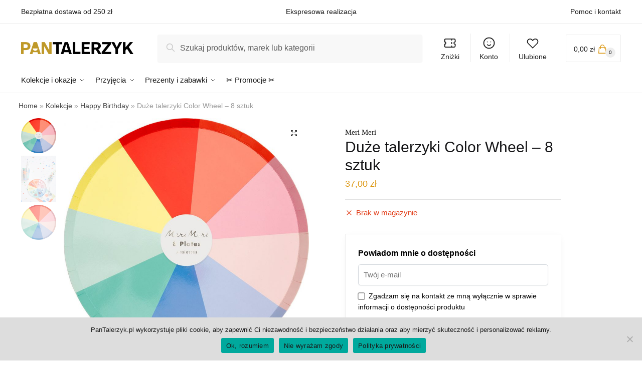

--- FILE ---
content_type: text/html; charset=UTF-8
request_url: https://pantalerzyk.pl/duze-talerzyki-color-wheel-8-sztuk/
body_size: 40994
content:
<!doctype html>
<html lang="pl-PL" prefix="og: https://ogp.me/ns#">
<head>
<meta charset="UTF-8">
<meta name="viewport" content="height=device-height, width=device-width, initial-scale=1">
<link rel="profile" href="https://gmpg.org/xfn/11">
<link rel="pingback" href="https://pantalerzyk.pl/xmlrpc.php">


<!-- Google Tag Manager for WordPress by gtm4wp.com -->
<script data-cfasync="false" data-pagespeed-no-defer>
	var gtm4wp_datalayer_name = "dataLayer";
	var dataLayer = dataLayer || [];
	const gtm4wp_use_sku_instead = false;
	const gtm4wp_currency = 'PLN';
	const gtm4wp_product_per_impression = false;
	const gtm4wp_clear_ecommerce = false;
</script>
<!-- End Google Tag Manager for WordPress by gtm4wp.com -->
<!-- Optymalizacja wyszukiwarek według Rank Math - https://s.rankmath.com/home -->
<title>Meri Meri Duże talerzyki Color Wheel - 8 sztuk - Pan Talerzyk</title>
<meta name="description" content="Duże talerzyki z motywem koła kolorów brytyjskiej marki Meri Meri. Duże kolorowe talerze będą wyglądać pięknie na twoim przyjęciu. Idealne na radosne święto.8 sztuk papierowych talerzykówPapierowe talerzyki o wymiarze 26 cm x 26 cmTalerzyki są zadrukowane folią na odwrotnej stronieNadruk w neony i srebrna folia"/>
<meta name="robots" content="follow, index, max-snippet:-1, max-video-preview:-1, max-image-preview:large"/>
<link rel="canonical" href="https://pantalerzyk.pl/duze-talerzyki-color-wheel-8-sztuk/" />
<meta property="og:locale" content="pl_PL" />
<meta property="og:type" content="product" />
<meta property="og:title" content="Meri Meri Duże talerzyki Color Wheel - 8 sztuk - Pan Talerzyk" />
<meta property="og:description" content="Duże talerzyki z motywem koła kolorów brytyjskiej marki Meri Meri. Duże kolorowe talerze będą wyglądać pięknie na twoim przyjęciu. Idealne na radosne święto.8 sztuk papierowych talerzykówPapierowe talerzyki o wymiarze 26 cm x 26 cmTalerzyki są zadrukowane folią na odwrotnej stronieNadruk w neony i srebrna folia" />
<meta property="og:url" content="https://pantalerzyk.pl/duze-talerzyki-color-wheel-8-sztuk/" />
<meta property="og:site_name" content="Pan Talerzyk" />
<meta property="og:updated_time" content="2023-06-18T21:34:11+02:00" />
<meta property="og:image" content="https://pantalerzyk.pl/wp-content/uploads/2021/05/Duze-talerzyki-Color-Wheel-8-sztuk-5365-1.jpg" />
<meta property="og:image:secure_url" content="https://pantalerzyk.pl/wp-content/uploads/2021/05/Duze-talerzyki-Color-Wheel-8-sztuk-5365-1.jpg" />
<meta property="og:image:width" content="998" />
<meta property="og:image:height" content="1000" />
<meta property="og:image:alt" content="Duże talerzyki Color Wheel &#8211; 8 sztuk" />
<meta property="og:image:type" content="image/jpeg" />
<meta property="product:brand" content="Meri Meri" />
<meta property="product:price:amount" content="37" />
<meta property="product:price:currency" content="PLN" />
<meta name="twitter:card" content="summary_large_image" />
<meta name="twitter:title" content="Meri Meri Duże talerzyki Color Wheel - 8 sztuk - Pan Talerzyk" />
<meta name="twitter:description" content="Duże talerzyki z motywem koła kolorów brytyjskiej marki Meri Meri. Duże kolorowe talerze będą wyglądać pięknie na twoim przyjęciu. Idealne na radosne święto.8 sztuk papierowych talerzykówPapierowe talerzyki o wymiarze 26 cm x 26 cmTalerzyki są zadrukowane folią na odwrotnej stronieNadruk w neony i srebrna folia" />
<meta name="twitter:image" content="https://pantalerzyk.pl/wp-content/uploads/2021/05/Duze-talerzyki-Color-Wheel-8-sztuk-5365-1.jpg" />
<meta name="twitter:label1" content="Cena" />
<meta name="twitter:data1" content="37,00&nbsp;&#122;&#322;" />
<meta name="twitter:label2" content="Dostępność" />
<meta name="twitter:data2" content="Brak w magazynie" />
<script type="application/ld+json" class="rank-math-schema">{"@context":"https://schema.org","@graph":[{"@type":["HomeGoodsStore","Organization"],"@id":"https://pantalerzyk.pl/#organization","name":"Pan Talerzyk","url":"https://pantalerzyk.pl","logo":{"@type":"ImageObject","@id":"https://pantalerzyk.pl/#logo","url":"https://pantalerzyk.pl/wp-content/uploads/2021/05/cropped-cropped-PanTalerzyk-website-logo-x84.png","contentUrl":"https://pantalerzyk.pl/wp-content/uploads/2021/05/cropped-cropped-PanTalerzyk-website-logo-x84.png","caption":"Pan Talerzyk","inLanguage":"pl-PL","width":"783","height":"84"},"openingHours":["Monday,Tuesday,Wednesday,Thursday,Friday,Saturday,Sunday 09:00-17:00"],"image":{"@id":"https://pantalerzyk.pl/#logo"}},{"@type":"WebSite","@id":"https://pantalerzyk.pl/#website","url":"https://pantalerzyk.pl","name":"Pan Talerzyk","publisher":{"@id":"https://pantalerzyk.pl/#organization"},"inLanguage":"pl-PL"},{"@type":"ImageObject","@id":"https://pantalerzyk.pl/wp-content/uploads/2021/05/Duze-talerzyki-Color-Wheel-8-sztuk-5365-1.jpg","url":"https://pantalerzyk.pl/wp-content/uploads/2021/05/Duze-talerzyki-Color-Wheel-8-sztuk-5365-1.jpg","width":"998","height":"1000","inLanguage":"pl-PL"},{"@type":"BreadcrumbList","@id":"https://pantalerzyk.pl/duze-talerzyki-color-wheel-8-sztuk/#breadcrumb","itemListElement":[{"@type":"ListItem","position":"1","item":{"@id":"https://pantalerzyk.pl","name":"Home"}},{"@type":"ListItem","position":"2","item":{"@id":"https://pantalerzyk.pl/kolekcje-party/","name":"Kolekcje"}},{"@type":"ListItem","position":"3","item":{"@id":"https://pantalerzyk.pl/happy-birthday/","name":"Happy Birthday"}},{"@type":"ListItem","position":"4","item":{"@id":"https://pantalerzyk.pl/duze-talerzyki-color-wheel-8-sztuk/","name":"Du\u017ce talerzyki Color Wheel &#8211; 8 sztuk"}}]},{"@type":"ItemPage","@id":"https://pantalerzyk.pl/duze-talerzyki-color-wheel-8-sztuk/#webpage","url":"https://pantalerzyk.pl/duze-talerzyki-color-wheel-8-sztuk/","name":"Meri Meri Du\u017ce talerzyki Color Wheel - 8 sztuk - Pan Talerzyk","datePublished":"2021-05-30T04:01:38+02:00","dateModified":"2023-06-18T21:34:11+02:00","isPartOf":{"@id":"https://pantalerzyk.pl/#website"},"primaryImageOfPage":{"@id":"https://pantalerzyk.pl/wp-content/uploads/2021/05/Duze-talerzyki-Color-Wheel-8-sztuk-5365-1.jpg"},"inLanguage":"pl-PL","breadcrumb":{"@id":"https://pantalerzyk.pl/duze-talerzyki-color-wheel-8-sztuk/#breadcrumb"}},{"@type":"Product","brand":{"@type":"Brand","name":"Meri Meri"},"name":"Du\u017ce talerzyki Color Wheel - 8 sztuk","description":"Du\u017ce talerzyki z motywem ko\u0142a kolor\u00f3w brytyjskiej marki Meri Meri. Du\u017ce kolorowe talerze b\u0119d\u0105 wygl\u0105da\u0107 pi\u0119knie na twoim przyj\u0119ciu. Idealne na radosne \u015bwi\u0119to.8 sztuk papierowych talerzyk\u00f3wPapierowe talerzyki o wymiarze 26 cm x 26 cmTalerzyki s\u0105 zadrukowane foli\u0105 na odwrotnej stronieNadruk w neony i srebrna folia","sku":"SW-M187198","category":"Kolekcje &gt; Happy Birthday","mainEntityOfPage":{"@id":"https://pantalerzyk.pl/duze-talerzyki-color-wheel-8-sztuk/#webpage"},"offers":{"@type":"Offer","price":"37.00","priceCurrency":"PLN","priceValidUntil":"2027-12-31","availability":"https://schema.org/OutOfStock","itemCondition":"NewCondition","url":"https://pantalerzyk.pl/duze-talerzyki-color-wheel-8-sztuk/","seller":{"@type":"Organization","@id":"https://pantalerzyk.pl/","name":"Pan Talerzyk","url":"https://pantalerzyk.pl","logo":"https://pantalerzyk.pl/wp-content/uploads/2021/05/cropped-cropped-PanTalerzyk-website-logo-x84.png"},"priceSpecification":{"price":"37","priceCurrency":"PLN","valueAddedTaxIncluded":"true"}},"@id":"https://pantalerzyk.pl/duze-talerzyki-color-wheel-8-sztuk/#richSnippet","image":{"@id":"https://pantalerzyk.pl/wp-content/uploads/2021/05/Duze-talerzyki-Color-Wheel-8-sztuk-5365-1.jpg"}}]}</script>
<!-- /Wtyczka Rank Math WordPress SEO -->

<link rel='dns-prefetch' href='//s.w.org' />
<link rel="alternate" type="application/rss+xml" title="Pan Talerzyk &raquo; Kanał z wpisami" href="https://pantalerzyk.pl/feed/" />
<link rel="alternate" type="application/rss+xml" title="Pan Talerzyk &raquo; Kanał z komentarzami" href="https://pantalerzyk.pl/comments/feed/" />
<link rel="alternate" type="application/rss+xml" title="Pan Talerzyk &raquo; Duże talerzyki Color Wheel &#8211; 8 sztuk Kanał z komentarzami" href="https://pantalerzyk.pl/duze-talerzyki-color-wheel-8-sztuk/feed/" />
<style>html{font-family:sans-serif;-ms-text-size-adjust:100%;-webkit-text-size-adjust:100%;scroll-behavior:smooth}body{margin:0;-ms-word-wrap:break-word;word-wrap:break-word;overflow-x:hidden;font-family:-apple-system,BlinkMacSystemFont,"Segoe UI",Roboto,Oxygen-Sans,Ubuntu,Cantarell,"Helvetica Neue",sans-serif;font-size:16px}body,button,input{line-height:1.618;text-rendering:optimizelegibility}header,main,nav{display:block}a{color:#2c2d33;background-color:transparent;text-decoration:none}a,button,input{-ms-touch-action:manipulation;touch-action:manipulation}img{display:block;max-width:100%;height:auto;border:0;border-radius:0}svg:not(:root){overflow:hidden}button{overflow:visible}button,select{text-transform:none}button::-moz-focus-inner,input::-moz-focus-inner{padding:0;border:0}input[type=search]::-webkit-search-cancel-button,input[type=search]::-webkit-search-decoration{-webkit-appearance:none}ul{padding:0}body,button,input{line-height:1.618;text-rendering:optimizeLegibility}h1,h4{margin:0 0 .8407911001em;color:#131315}h1{line-height:1.214}h1{margin-bottom:0.6em;font-size:2.617924em;letter-spacing:-1px}h4{font-size:1.41575em}p+h4,ul+h4{margin-top:1.2906835em}p{margin:0 0 1.41575em}ul{margin:0 0 1.41575em 20px}ul{list-style:disc}strong{font-weight:600}ins{background:0 0;font-weight:400;text-decoration:none}*{box-sizing:border-box}.header-widget-region{color:#fff;background-color:#dc9814;font-size:15px;text-align:center}.header-widget-region p{margin:0}.site-header{position:relative}.site-header .custom-logo-link img{width:auto}.site-header .widget{margin-bottom:0}.site-branding a{color:#111;font-weight:bold}.site-branding p{margin-top:5px;margin-bottom:0;color:#888;font-size:12px}.site-content{outline:0}.alignright{display:inline;margin-top:5px}.alignright{float:right;margin-left:2.5em}.aligncenter{display:block;clear:both;margin:0 auto}.screen-reader-text{clip:rect(1px 1px 1px 1px);clip:rect(1px,1px,1px,1px);position:absolute!important}.post .wp-post-image{margin-right:auto;margin-bottom:1.618em;margin-left:auto}.post .wp-post-image{margin-top:-1em}header .widget_product_search form{margin-bottom:0}input[type="text"]{border-radius:0}input[type="search"]{border-radius:0}button,input,select{vertical-align:baseline}select{margin:0}button,input{margin:0;font-size:100%}.button,button{display:inline-block;padding:0.6180469716em 1.41575em;border:0;border-color:#43454b;border-radius:0;outline:0;background:0 0;background-color:#43454b;text-shadow:none;text-decoration:none;-webkit-appearance:none}button{color:#fff;font-weight:600}input[type="search"]::-webkit-search-decoration{-webkit-appearance:none}input[type="search"]::-webkit-input-placeholder{color:#616161}input[type="search"]::-moz-placeholder{color:#616161}input[type="search"]:-ms-input-placeholder{color:#616161}input[type="search"]{box-sizing:border-box;padding:0.5180469716em;outline:0;color:#222;box-shadow:inset 0 1px 1px rgba(0,0,0,0.125);-webkit-appearance:none;width:100%;font-weight:400}input[type="text"],input[type="url"]{width:100%}input[type="text"],input[type="url"]{box-sizing:border-box;padding:0.5180469716em;outline:0;color:#222;box-shadow:inset 0 1px 1px rgba(0,0,0,0.125);font-weight:400;-webkit-appearance:none}.widget_product_search form input[type="search"]{width:100%}iframe{max-width:100%}.menu-primary-menu-container>ul>li>a{padding-right:0.5em;padding-left:0.5em}.site-header .site-header-cart{line-height:60px}.menu-primary-menu-container>ul>li:first-child>a{padding-left:0}.main-navigation ul ul{display:block;margin-left:1.41575em}.main-navigation ul li a,.secondary-navigation ul li a{display:block}.main-navigation ul li a span strong{position:absolute;color:#fff;background-color:#222;font-size:9px;padding:2px 6px;margin-left:7px;margin-top:3px;border-radius:2px}.main-navigation ul li.product p.product__categories a{display:initial}.main-navigation ul.menu li.full-width li.heading{clear:both}.main-navigation ul.menu li.menu-item-has-children.full-width>.sub-menu-wrapper li.heading>a{clear:both;padding-top:15px}.secondary-navigation{display:block;clear:both;width:100%}.main-navigation ul,.secondary-navigation ul{display:block;margin:0;padding-left:0;list-style:none}.main-navigation ul li,.secondary-navigation ul li{display:inline-block;position:relative;margin-right:1px;text-align:left}.widget{margin:0 0 3.706325903em}.widget ul{margin-left:0;list-style:none}.widget-area .widget{font-weight:400}.header-widget-region::after,.header-widget-region::before{display:table;content:""}.header-widget-region::after{clear:both}.header-widget-region .widget{margin:0;padding:1em 0}.widget_product_search form{position:relative;margin-bottom:15px}.widget_product_search form button[type="submit"]{clip:rect(1px 1px 1px 1px);clip:rect(1px,1px,1px,1px);position:absolute!important;top:0;left:0}@media (min-width:993px){.main-header .site-header-cart a.cart-contents .count{position:relative}.menu-primary-menu-container>ul.menu{display:inline-block;min-width:600px}.col-full{box-sizing:content-box;margin-right:auto;margin-left:auto;padding:0 2.617924em}.col-full::after{display:table}.col-full::before{display:table;content:""}.col-full::after{display:block;clear:both;content:""}.site-content::after,.site-content::before{display:table;content:""}.site-content::after{clear:both}.widget-area{float:right;width:21.7391304348%;margin-bottom:2.617924em}.widget-area{margin-right:0}.menu-toggle{display:none}.main-navigation ul ul li,.primary-navigation{display:block}.main-navigation ul ul{float:left;position:absolute;top:100%;left:-9999px}.main-navigation ul ul li a{width:200px}.main-navigation li.full-width ul li a{width:initial}body .main-navigation ul.menu li.menu-item-has-children.full-width>.sub-menu-wrapper li a.button{display:inline-block;width:auto}body .main-navigation ul.products li.product{width:100%;margin-bottom:0;padding:0 0 45px 0}.main-navigation ul.menu{overflow:visible;max-height:none}.main-navigation ul.menu ul{margin-left:0}.main-navigation ul.menu ul li>a{padding:0.3em 0.8em;color:#ccc;font-size:14px;font-weight:400}}body,button,input{-webkit-font-smoothing:antialiased;-moz-osx-font-smoothing:grayscale}body input[type=text],body input[type=url]{border:1px solid #d2d6dc;border-radius:0.3rem;box-shadow:0 1px 2px 0 rgba(0,0,0,.05);font-size:15px;padding-left:0.7em;padding-right:0.7em}input[type="search"]{padding-left:43px;border:1px solid #eee;background:0 0;box-shadow:none;background-color:#fff;font-size:17px;font-weight:400}@media all and (-ms-high-contrast:none),(-ms-high-contrast:active){select{padding-right:0;background-image:none}}select::-ms-expand{display:none}.col-full{max-width:1170px}.widget ul{margin-bottom:0}.col-full,.main-navigation ul li.menu-item-has-children.full-width .container{padding-right:2.617924em;padding-left:2.617924em}@media (min-width:993px){body ul.products li.product{float:left;width:33.2333%}body ul.products li.product{margin-bottom:calc(2.5em - 40px)}}.site-header-cart a.cart-contents .count{display:inline-block;position:relative;width:28px;height:28px;margin-left:5px;padding:3px;border:1px solid #dc9814;border-bottom-right-radius:3px;border-bottom-left-radius:3px;color:#dc9814;font-size:12px;line-height:22px;text-align:center;letter-spacing:-0.7px}.site-header-cart a.cart-contents .count::after{position:absolute;bottom:90%;left:50%;width:10px;height:6px;margin-bottom:1px;margin-left:-6px;border:1px solid #dc9814;border-bottom:0;border-top-left-radius:99px;border-top-right-radius:99px;content:""}#page .site-header-cart .cart-contents{display:block}body ul.products li.product{position:relative;padding-right:15px;padding-left:15px;text-align:left}body ul.products li.product img{display:block;width:100%;margin:0 auto 1.2em}body .main-navigation ul.menu li.menu-item-has-children.full-width>.sub-menu-wrapper li a.button,body ul.products li.product .button{display:block;position:absolute;z-index:1;bottom:0;width:calc(100% - 30px);height:40px;padding:0;border-radius:2px;opacity:0;font-size:14px;font-weight:600;line-height:40px;text-align:center}@media (min-width:993px){body .main-navigation ul.menu li.menu-item-has-children.full-width>.sub-menu-wrapper li a.button{width:100%}}ul.products li.product .woocommerce-loop-product__title{float:left;position:relative;width:100%;margin-top:3px;margin-bottom:3px;color:#111;font-size:16px}ul.products li.product .price{position:relative;color:#111;font-size:14px}#secondary .widget{margin-bottom:30px;padding-bottom:25px;border-bottom:1px solid #eaeaea}.widget-area .widget{margin:0 0 2.35em;font-size:16px}body .widget-area .widget{color:#777}.price ins{color:#dc9814;font-weight:400}body .price del{margin-right:8px;opacity:0.5;font-size:0.85em}.woocommerce-product-search::before{width:20px;height:20px;content:"";display:inline-block;position:absolute;z-index:1;top:0.75em;left:0.85em;background-color:#ccc;-webkit-mask-image:url("data:image/svg+xml;charset=utf8,%3Csvg width='24' height='24' viewBox='0 0 24 24' fill='none' xmlns='http://www.w3.org/2000/svg'%3E%3Cpath d='M21 21L15 15M17 10C17 13.866 13.866 17 10 17C6.13401 17 3 13.866 3 10C3 6.13401 6.13401 3 10 3C13.866 3 17 6.13401 17 10Z' stroke='%234A5568' stroke-width='2' stroke-linecap='round' stroke-linejoin='round'/%3E%3C/svg%3E");mask-image:url("data:image/svg+xml;charset=utf8,%3Csvg width='24' height='24' viewBox='0 0 24 24' fill='none' xmlns='http://www.w3.org/2000/svg'%3E%3Cpath d='M21 21L15 15M17 10C17 13.866 13.866 17 10 17C6.13401 17 3 13.866 3 10C3 6.13401 6.13401 3 10 3C13.866 3 17 6.13401 17 10Z' stroke='%234A5568' stroke-width='2' stroke-linecap='round' stroke-linejoin='round'/%3E%3C/svg%3E");-webkit-mask-position:center;-webkit-mask-repeat:no-repeat;-webkit-mask-size:contain}#secondary .textwidget p{margin-bottom:1em;font-size:15px}.archive-header{margin-bottom:0}.site-content .woocommerce-breadcrumb{overflow:auto;margin-bottom:0;color:#999;white-space:nowrap}.single-post .archive-header{padding-bottom:1em}.woocommerce-breadcrumb a{color:#444}.woocommerce-breadcrumb a:first-of-type::before{display:none}body .main-navigation ul.menu li.menu-item-has-children.full-width>.sub-menu-wrapper li.menu-item-image a{width:initial;padding:0;color:#111}.main-navigation ul.menu ul li.menu-item-image span{font-size:0;display:block}body .main-navigation ul.menu li.menu-item-has-children.full-width>.sub-menu-wrapper li.menu-item-image a span::after{display:none}.main-navigation ul.menu ul li.menu-item-image a span.sub,.main-navigation ul.menu ul li.menu-item-image a span.sub *{font-size:14px;text-align:center;font-weight:600}.main-navigation ul.menu ul li.menu-item-image img{margin-bottom:6px;border-radius:4px}@media (min-width:993px){.shoptimizer-primary-navigation{color:#222}.main-navigation ul li.menu-item-has-children.full-width .container .container{padding:0}.site-header-cart .cart-contents{padding:0}.main-navigation ul.menu ul.sub-menu{padding:20px 12px;background-color:#111}body .main-navigation ul.menu>li.menu-item-has-children{position:relative}body .main-navigation ul.menu>li:not(.full-width)>.sub-menu-wrapper{visibility:hidden;position:absolute;right:0;left:0;width:200px;opacity:0;box-shadow:0 1px 15px rgba(0,0,0,0.08);transform:scale(0.8)}body .main-navigation ul.menu li.full-width.menu-item-has-children ul li>.sub-menu-wrapper{position:relative;top:auto;right:auto}body .main-navigation ul.menu li.full-width.menu-item-has-children ul li.highlight>a{color:#dc9814}body .main-navigation ul.menu li.full-width.menu-item-has-children ul li.highlight>a span::after{display:none}.main-navigation ul li.menu-item-has-children.full-width>.sub-menu-wrapper>.container>ul.sub-menu{display:flex;justify-content:center;width:100%}.main-navigation ul li.menu-item-has-children.full-width>.sub-menu-wrapper>.container>ul.sub-menu>li{display:inline-block;float:none;width:20%;margin:40px 0;padding-right:25px;padding-left:25px;border-left:1px solid #eee}.main-navigation ul li.menu-item-has-children.full-width>.sub-menu-wrapper>.container>ul.sub-menu>li:last-child{border-right:1px solid #eee}.main-navigation ul li.menu-item-has-children.full-width ul li a.woocommerce-loop-product__link,.main-navigation ul li.menu-item-has-children.full-width>.sub-menu-wrapper>.container>ul.sub-menu ul{width:100%}body .main-navigation ul.menu li.menu-item-has-children.full-width ul.sub-menu{padding:0;background-color:transparent}body .main-navigation ul.menu li.menu-item-has-children.full-width{position:inherit}body .main-navigation ul.menu li.menu-item-has-children>.sub-menu-wrapper{position:absolute;z-index:6}.main-navigation ul.menu ul.sub-menu{box-shadow:0 1px 15px rgba(0,0,0,0.08);line-height:1.4}.main-navigation ul.menu li.full-width ul.sub-menu{box-shadow:none}body .main-navigation ul.menu>li.menu-item-has-children:not(.full-width) ul li.menu-item-has-children .sub-menu-wrapper{visibility:hidden;position:absolute;top:-20px;left:220px;opacity:0}.main-navigation ul.menu>li.menu-item-has-children:not(.full-width) ul li.menu-item-has-children>a::after{position:absolute;display:inline-block;right:5px;margin-top:10px;width:13px;height:13px;content:"";background-color:#111;-webkit-transform:translateX(-50%) translateY(-50%);-ms-transform:translateX(-50%) translateY(-50%);transform:translateX(-50%) translateY(-50%);-webkit-mask-image:url("data:image/svg+xml;charset=utf8,%3Csvg width='24' height='24' viewBox='0 0 24 24' fill='none' xmlns='http://www.w3.org/2000/svg'%3E%3Cpath d='M9 5L16 12L9 19' stroke='%234A5568' stroke-width='2' stroke-linecap='round' stroke-linejoin='round'/%3E%3C/svg%3E");mask-image:url("data:image/svg+xml;charset=utf8,%3Csvg width='24' height='24' viewBox='0 0 24 24' fill='none' xmlns='http://www.w3.org/2000/svg'%3E%3Cpath d='M9 5L16 12L9 19' stroke='%234A5568' stroke-width='2' stroke-linecap='round' stroke-linejoin='round'/%3E%3C/svg%3E");-webkit-mask-position:center;-webkit-mask-repeat:no-repeat;-webkit-mask-size:contain}body .main-navigation ul.menu li.menu-item-has-children.full-width>.sub-menu-wrapper{visibility:hidden;left:0;width:100%;border-top:1px solid #eee;opacity:0;background:#fff;text-align:center;display:none}body .main-navigation ul.menu li.menu-item-has-children.full-width>.sub-menu-wrapper li{margin-bottom:3px}body .main-navigation ul.menu li.menu-item-has-children.full-width>.sub-menu-wrapper li>a{padding:2px 0;color:#666}body .main-navigation ul.menu li.menu-item-has-children.full-width>.sub-menu-wrapper li a.woocommerce-loop-product__link{padding:0}.main-navigation ul.menu li.menu-item-has-children.full-width>.sub-menu-wrapper li .woocommerce-loop-product__title{margin:2px 0}body .main-navigation ul.menu li.menu-item-has-children.full-width>.sub-menu-wrapper li .woocommerce-loop-product__title a{color:#222}.menu-primary-menu-container>ul>li>a span,body .main-navigation ul.menu li.menu-item-has-children.full-width>.sub-menu-wrapper li a:not(.woocommerce-loop-product__link) span{position:relative}.menu-primary-menu-container>ul>li>a span::before,body .main-navigation ul.menu li.menu-item-has-children.full-width>.sub-menu-wrapper li a span::after{display:block;position:absolute;top:calc(100% + 2px);left:0;width:100%;border-bottom:1px solid #ccc;content:"";transform:scale(0,1);transform-origin:right center}.main-navigation ul.menu>li.menu-item-has-children>a::after{position:relative;top:-1px}body .main-navigation ul.menu li.menu-item-has-children.full-width>.sub-menu-wrapper li.menu-item-has-children>a,body .main-navigation ul.menu li.menu-item-has-children.full-width>.sub-menu-wrapper li.heading>a{margin-bottom:5px}body .main-navigation ul.menu li.menu-item-has-children.full-width>.sub-menu-wrapper li.heading>a span::after{display:none}body .main-navigation ul.menu li.menu-item-has-children.full-width>.sub-menu-wrapper li.menu-item-has-children>a::after,body .main-navigation ul.menu li.menu-item-has-children.full-width>.sub-menu-wrapper li.menu-item-has-children>a>span::after,body .main-navigation ul.menu li.menu-item-has-children.full-width>.sub-menu-wrapper li.menu-item-product a span::after{display:none}.main-navigation ul li.menu-item-has-children.full-width ul{position:inherit;top:auto}.main-navigation ul li.menu-item-has-children.full-width .container{max-width:1170px;margin:0 auto;padding:0}body li.menu-item-product ul.products li.product .woocommerce-loop-product__title{margin-top:0;margin-bottom:0em;line-height:1.4}.menu-item-product ul.products li.product img{margin-bottom:10px}.menu-primary-menu-container>ul>li.menu-button>a span:before{display:none}.menu-primary-menu-container>ul>li.menu-button>a{height:60px}.menu-primary-menu-container>ul>li.menu-button>a span{padding:6px 16px;border-radius:30px;color:#fff;background:#444;font-size:13px;font-weight:700}}@media (min-width:993px) and (max-width:1199px){body .main-navigation ul li.menu-item-has-children.full-width .container{padding-right:2.617924em;padding-left:2.617924em}}.site-content{position:relative}.site-content::after{display:block;visibility:hidden;position:absolute;z-index:5;top:0;left:0;width:100%;height:100%;opacity:0;background:rgba(0,0,0,0.7);content:""}.col-full.topbar-wrapper{position:relative;max-width:100%;border-bottom:1px solid #eee;background-color:#fff}.top-bar{clear:both;position:relative;width:100%;color:#222;font-size:14px}.top-bar form{margin:0}.top-bar select{font-size:14px}.top-bar .col-full{display:flex;padding:0;align-items:center}.top-bar p{margin:0}.top-bar .textwidget{display:flex;margin:0;padding:0.75rem 0;align-items:center}.top-bar-left{display:flex;flex:1}.top-bar-center{display:flex;justify-content:center;max-width:45%;text-align:center}.top-bar-right{flex:1;display:flex;justify-content:flex-end}.widget_wc_aelia_currencyswitcher_widget{float:right}body .site-header{z-index:20}.site-header .col-full{display:flex;flex-wrap:wrap;align-items:center}@media (min-width:993px){.col-full.main-header{padding-top:30px;padding-bottom:30px}.site-header .custom-logo-link img{height:38px}.menu-primary-menu-container>ul>li>a{color:#fff;font-size:16px;letter-spacing:-0.3px;line-height:60px}.col-full-nav{background-color:#323232}.site-header-cart .cart-contents{color:#fff}.menu-primary-menu-container>ul>li>a,.site-header-cart,.logo-mark{line-height:60px}}.site-header .site-search{margin-left:3em;flex-grow:1}.site-search{display:block}.site-header .site-branding{line-height:1}.secondary-navigation .menu a{padding:0.7em 0.875em 0;color:#111;font-size:14px}.secondary-navigation .menu li a{position:relative}.secondary-navigation .menu li:not(.ri) a{padding-top:35px}.secondary-navigation .icon-wrapper{position:absolute;top:0px;left:50%;top:5px;transform:translate(-50%,0%)}.secondary-navigation .icon-wrapper svg{width:28px;height:28px}.secondary-navigation .icon-wrapper svg path{stroke-width:1.5px}.secondary-navigation .menu-item{padding:0 5px;border-left:1px solid #eee;font-family:inherit}.secondary-navigation .menu-item:first-child{border:0}.site-header .secondary-navigation{float:right;width:initial;margin-left:auto;padding-left:1.2em}.secondary-navigation .menu{margin-right:-15px}.wc-active .site-header .site-header-cart{display:none;width:auto}.site-header-cart .cart-contents .count{opacity:1;font-size:0.8em}.site-header-cart .cart-contents::after{margin-left:10px}.site-search input[type="search"]{border:0;background:#f8f8f8}input[type="search"]{font-size:16px}.site-search form::before{top:1.05em;left:1.05em}.site-search form input[type="search"]{position:relative;padding-left:45px;border-radius:4px;clear:both;font-size:16px;box-shadow:0 1px 2px 0 rgba(0,0,0,.05)}footer .mc4wp-form label{font-size:0}footer .mc4wp-form input{height:45px;border:0;font-size:14px}.logo-mark,.logo-mark img{display:inline-block;position:absolute}.menu-primary-menu-container{margin-left:0}.logo-mark{float:left;overflow:hidden;width:0;margin-right:0}.logo-mark img{position:relative;top:-1px;vertical-align:middle}#page{margin:0 auto;background-color:#fff}footer.copyright .widget:last-child img{width:auto;max-height:28.5px;margin:0}.woocommerce-breadcrumb .breadcrumb-separator{position:relative;top:-2px;padding:0 0.8em;opacity:0.4;font-size:0.8em}.main-navigation ul.menu>li.menu-item-has-children>a::after{display:inline-block;position:relative;top:1px;margin-left:6px;width:12px;height:12px;content:"";background-color:#fff;-webkit-mask-position:center;-webkit-mask-repeat:no-repeat;-webkit-mask-size:contain;-webkit-mask-image:url("data:image/svg+xml;charset=utf8,%3Csvg width='24' height='24' viewBox='0 0 24 24' fill='none' xmlns='http://www.w3.org/2000/svg'%3E%3Cpath d='M19 9L12 16L5 9' stroke='%234A5568' stroke-width='2' stroke-linecap='round' stroke-linejoin='round'/%3E%3C/svg%3E");mask-image:url("data:image/svg+xml;charset=utf8,%3Csvg width='24' height='24' viewBox='0 0 24 24' fill='none' xmlns='http://www.w3.org/2000/svg'%3E%3Cpath d='M19 9L12 16L5 9' stroke='%234A5568' stroke-width='2' stroke-linecap='round' stroke-linejoin='round'/%3E%3C/svg%3E")}.columns-3{width:100%}.single .content-area{float:left}body .shoptimizer-mini-cart-wrap{overflow:hidden;position:fixed;z-index:102;top:0;right:-370px;left:auto;width:370px;height:100%;background-color:#fff}#ajax-loading{position:absolute;z-index:100;top:50%;left:50%;margin-left:-35px}.spinner{position:relative;top:50%;width:70px;margin:-9px auto 0 auto;text-align:center}.spinner>div{display:inline-block;width:18px;height:18px;border-radius:100%;background-color:#dc9814;-webkit-animation:sk-bouncedelay 1.4s infinite ease-in-out both;animation:sk-bouncedelay 1.4s infinite ease-in-out both}.spinner .bounce1{-webkit-animation-delay:-0.32s;animation-delay:-0.32s}.spinner .bounce2{-webkit-animation-delay:-0.16s;animation-delay:-0.16s}@keyframes sk-bouncedelay{0%,80%,100%{-webkit-transform:scale(0);transform:scale(0)}40%{-webkit-transform:scale(1);transform:scale(1)}}.cart-drawer-heading{position:absolute;z-index:11;margin:12px 20px;font-size:15px;font-weight:600;color:#111}body .shoptimizer-mini-cart-wrap .widget_shopping_cart{display:flex;overflow-x:hidden;overflow-y:auto;position:relative;-webkit-overflow-scrolling:touch;z-index:10;top:auto;left:auto;height:calc(100% - 45px);margin:0;margin-top:45px;padding:0px 20px 0 20px;background:#fff;font-size:inherit}.shoptimizer-mini-cart-wrap .widget_shopping_cart_content{display:flex;flex-direction:column;width:100%}.shoptimizer-mini-cart-wrap .close-drawer{position:absolute;z-index:99;top:15px;right:15px;width:14px;height:14px}.shoptimizer-mini-cart-wrap .close-drawer::before,.shoptimizer-mini-cart-wrap .close-drawer::after{position:absolute;margin-left:0;top:0px;left:7px;width:2px;height:15px;background-color:#333;content:""}@media (max-width:992px){.shoptimizer-mini-cart-wrap .close-drawer{top:15px;right:20px}.shoptimizer-mini-cart-wrap .close-drawer::before,.shoptimizer-mini-cart-wrap .close-drawer::after{top:-5px}}.close-drawer::after,.close-drawer::before{position:absolute;left:0;width:2px;height:30px;content:""}.close-drawer::before{transform:rotate(45deg)}.close-drawer::after{transform:rotate(-45deg)}@media (max-width:992px){.menu-item ul.products li.product .star-rating{top:1px}body li.menu-item-product p.product__categories{opacity:0.7}body ul.products li.product img{margin-bottom:0.5em}body:not(.filter-open) .site #secondary,.site .content-area{float:none;width:100%}}@media (max-width:992px){body .shoptimizer-mini-cart-wrap{width:315px}.col-full,.main-navigation ul li.menu-item-has-children.full-width .container{padding-right:1em;padding-left:1em}ul.products li.product .price{font-size:14px}.main-navigation ul.products li.product,.main-navigation ul.products li.product .star-rating{margin-bottom:3px}header .widget_product_search form{margin-bottom:15px}#page .site-header .secondary-navigation,#page .site-header .site-branding,#page .site-header .site-search,.main-navigation ul ul,body .main-navigation ul li{margin:0}.main-navigation ul li{display:block}#secondary{padding-top:40px}.logo-mark,.site-header .site-header-cart a.cart-contents .amount,body .main-navigation ul.menu>li.menu-item-has-children>a::after,body .site-content::after{display:none}.top-bar{padding:0.6rem 0;font-size:12px}.top-bar select{font-size:12px}.top-bar .textwidget{padding:0.1rem 0;justify-content:center}#page .site-header,body .main-navigation ul li.menu-item-has-children.full-width .container{padding:0}.top-bar .col-full{padding:0;justify-content:space-around}.site-branding button.menu-toggle{position:absolute;z-index:50;left:15px;width:60px;height:30px;padding:0;background-color:#fff;display:block}.menu-toggle .bar{display:block;position:absolute;top:calc(50% - 1px);z-index:0;width:22px;height:2px;opacity:1;background-color:#222;transform:rotate(0deg)}.menu-toggle .bar:nth-child(1){margin-top:-7px}.menu-toggle .bar:nth-child(2){margin-top:-1px}.menu-toggle .bar:nth-child(3){margin-top:5px}.menu-toggle .bar-text{position:absolute;top:0;left:0;margin-top:6px;margin-left:28px;font-size:10px;font-weight:700}.top-bar{border-bottom:none}.site-header .site-header-cart{position:absolute;z-index:2;right:15px;height:auto;line-height:1;list-style:none}#page .site-header .secondary-navigation{display:none}.site-branding{display:flex;flex-direction:column;width:100%;height:70px;justify-content:center;align-items:center;text-align:center}.site-branding p{margin:5px 0 -3px 0;font-size:11px;line-height:1.22}.main-navigation ul.menu>li.menu-item-has-children{position:relative}.main-navigation ul.menu>li.menu-item-has-children>a{position:relative;width:calc(100% - 40px)}.main-navigation ul.menu li.menu-item-has-children span.caret{display:inline-block;position:absolute;z-index:3;top:0px;right:0;width:30px;height:30px;line-height:30px;text-align:center}.main-navigation ul.menu li.menu-item-has-children li.menu-item-has-children span.caret::after{font-size:14px;content:"\e653"}.main-navigation ul.menu li.menu-item-has-children li.menu-item-has-children span.caret{line-height:32px;opacity:0.6}.main-navigation ul.menu>li.menu-item-has-children>span.caret{top:3px}.main-navigation ul.menu li.menu-item-has-children:not(.dropdown-open) .sub-menu-wrapper{display:none}.main-navigation ul.products li.product .button,.secondary-navigation{display:none}.main-navigation ul.menu .sub-menu-wrapper{padding-bottom:10px;padding-left:15px}.main-navigation ul.menu .sub-menu-wrapper .sub-menu-wrapper{padding-left:0}.main-navigation ul.menu ul.products{padding:20px}.main-navigation ul.menu ul.products li a{padding:0}.main-navigation li.menu-item-product{float:left;width:48%;margin-bottom:0}ul.products li.product:nth-child(2n+1){clear:left}.main-navigation ul.menu ul li>a{padding:4px 0;font-size:14px}#page .site-header .secondary-navigation{justify-content:center;order:20;float:none;flex:0 0 100%;padding:0}#secondary .textwidget img{max-width:40%}ul.products li.product{float:left;width:33.2%;margin:0 0 30px 0}.product-label{left:10px}.menu-item .product-label{left:-10px}footer .alignright,footer.copyright .widget:last-child img{display:block;float:none}}@media (max-width:768px){.top-bar .col-full,.top-bar-left,.top-bar-center,.top-bar-right{display:block;text-align:center;max-width:100%}.top-bar select{margin-top:5px}ul.products li.product{width:49.6%}}@media (max-width:500px){.site .site-branding p{max-width:240px;line-height:1.2}}ul.products li.product .price .amount,ul.products li.product .price ins{position:relative}ul.products li.product p.product__categories,li.menu-item-product p.product__categories{position:relative;margin-bottom:2px;-webkit-font-smoothing:antialiased;color:#999;line-height:1;letter-spacing:0.7px;text-transform:uppercase}.main-navigation ul.menu li.menu-item-has-children.full-width>.sub-menu-wrapper li p.product__categories a,ul.products li.product p.product__categories a,li.menu-item-product ul.products li.product p.product__categories a{color:#666;font-size:11px;text-transform:uppercase}ul.products{display:flex;flex-wrap:wrap;width:calc(100% + 30px);margin-left:-15px}ul.products li.product:not(.product-category){flex-wrap:wrap;align-items:flex-start;padding-bottom:40px}ul.products li.product .price{width:100%}ul.products li.product:not(.product-category)::before{visibility:hidden;position:absolute;left:0;opacity:0;background-color:#fff;box-shadow:0 0 10px rgba(0,0,0,0.1);content:"";width:calc(100% + 0px);height:calc(100% + 30px);margin-top:-15px;margin-left:0}.main-navigation ul.products li.product:not(.product-category)::before{display:none}.product-label{display:none;position:absolute;z-index:1;top:-10px;left:5px;min-width:46px;max-width:50%;min-height:46px;align-items:center;padding:5px 7px;border-radius:35px;color:#fff;background-color:#3bb54a;font-size:12px;line-height:1.2;text-align:center;letter-spacing:0.4px;text-transform:uppercase;word-break:break-all}@media (min-width:993px){.shoptimizer-primary-navigation .product-label{left:-5px}}ul.products li.product .product-label{display:flex;flex-flow:row wrap;justify-content:center}@media (max-width:992px){.main-navigation ul.menu li.menu-item-has-children.full-width>.sub-menu-wrapper li a.button,ul.products li.product .button{opacity:1}}.col-full-nav{width:100%}@media (max-width:992px){footer .alignright{max-width:200px;margin-left:0}.wc-active .site-header .site-header-cart{display:block}}@media (max-width:767px){.site-branding p{display:none}.col-full.topbar-wrapper.hide-on-mobile{display:none}.header-widget-region .widget{padding:0.6em 0;font-size:13px}.site-content .woocommerce-breadcrumb{font-size:12px}body .site{font-size:15px}.site p{line-height:1.55}.site h1{font-size:24px}.site-content .archive-header .woocommerce-breadcrumb{padding-bottom:12px;padding-left:0;padding-right:0}.site button{font-size:14px}}@media (max-width:992px){.site ul.products li.product{margin-bottom:2em}}@media (max-width:992px){.site ul.products li.product{margin-bottom:2em}body .main-navigation ul.menu li.menu-item-has-children.full-width>.sub-menu-wrapper li a.button,body ul.products li.product .button{opacity:1}}@media (min-width:993px){body:not(.header-4) .col-full-nav .site-search,.mobile-extra,.mobile-menu.close-drawer{display:none}}.site-search .widget,.site-search .widget_product_search form{margin-bottom:0}@media (max-width:992px){.sticky-m .site-header{position:-webkit-sticky;position:sticky;width:100%;z-index:101;top:0;box-shadow:0 1px 15px rgba(0,0,0,0.08)}.hide-on-mobile{display:none!important}.site-search{display:none}.col-full-nav .site-search{display:block;padding-top:20px}.main-navigation{padding-top:20px}.site-search form::before{top:0.8em;left:0.8em}.site-search input[type="search"]{padding-top:0;padding-bottom:0;line-height:45px}.col-full-nav .shoptimizer-primary-navigation.col-full{padding:0}.col-full-nav{position:fixed;z-index:102;padding:0 15px;top:0;bottom:0;height:100%;left:-260px;width:260px;min-height:100vh;min-height:fill-available;min-height:-webkit-fill-available;max-height:100vh;overflow-y:auto;overflow-x:hidden;background:#fff;overscroll-behavior:contain;-webkit-overflow-scrolling:touch;box-shadow:0 0 10 rgba(0,0,0,0.15)}.mobile-overlay{visibility:hidden;position:absolute;z-index:101;top:0;left:0;width:100%;height:100%;opacity:0;background:rgba(0,0,0,0.65);content:""}.mobile-overlay{position:fixed}body .site-header{z-index:inherit}.menu-primary-menu-container>ul>li{border:none}.menu-primary-menu-container>ul>li>a,.menu-primary-menu-container>ul>li:first-child>a{padding:6px 0px}.main-navigation ul.menu .sub-menu-wrapper{padding:0 0 8px 10px}.main-navigation ul.menu .sub-menu-wrapper a.cg-menu-link{width:calc(100% - 40px)}.main-navigation ul ul ul{padding-left:10px}.main-navigation li.menu-item-product{float:none;width:100%;padding:0}body .main-navigation ul.menu ul.products{padding-right:10px;padding-left:0}body .main-navigation ul.menu li.menu-item-has-children .sub-menu-wrapper{position:fixed;left:-99999px;opacity:0;transform:translateX(-10px)}body .main-navigation ul.menu li.menu-item-has-children:not(.dropdown-open) .sub-menu-wrapper{display:block}.main-navigation ul.menu li.menu-item-has-children span.caret::after{display:inline-block;width:20px;height:20px;margin-top:4px;background-color:#111;content:"";-webkit-mask-image:url("data:image/svg+xml;charset=utf8,%3Csvg width='24' height='24' viewBox='0 0 24 24' fill='none' xmlns='http://www.w3.org/2000/svg'%3E%3Cpath d='M19 9L12 16L5 9' stroke='%234A5568' stroke-width='2' stroke-linecap='round' stroke-linejoin='round'/%3E%3C/svg%3E");mask-image:url("data:image/svg+xml;charset=utf8,%3Csvg width='24' height='24' viewBox='0 0 24 24' fill='none' xmlns='http://www.w3.org/2000/svg'%3E%3Cpath d='M19 9L12 16L5 9' stroke='%234A5568' stroke-width='2' stroke-linecap='round' stroke-linejoin='round'/%3E%3C/svg%3E");-webkit-mask-position:center;-webkit-mask-repeat:no-repeat;-webkit-mask-size:contain}.main-navigation ul.menu li.menu-item-has-children li.menu-item-has-children span.caret{opacity:0.5}.main-navigation ul.menu li.menu-item-has-children.full-width>.sub-menu-wrapper li.heading>a{padding-top:5px}.site .main-navigation ul.products li.product{margin-bottom:0;padding-left:0;padding-right:0}body .main-navigation ul.menu li.menu-item-has-children.full-width>.sub-menu-wrapper li a.button{width:100%}body .main-navigation ul.products{width:100%;margin:0}body .main-navigation ul.menu li.menu-item-has-children.full-width>.sub-menu-wrapper li.menu-item-image a{width:calc(100% - 20px);margin-bottom:20px}.mobile-extra{padding-bottom:20px}.mobile-extra .widget{margin-bottom:0}.mobile-extra h4{margin-top:0;margin-bottom:5px;padding:25px 0 0 0;opacity:0.6;font-size:12px;letter-spacing:1px;text-transform:uppercase}.mobile-extra ul,.mobile-extra p{margin:0;padding:0}.mobile-extra ul li{margin-bottom:3px}.mobile-extra a{font-size:14px}.site-header-cart.menu{display:none}.widget_wc_aelia_currencyswitcher_widget select{width:100%;margin-top:20px}.mobile-menu.close-drawer{visibility:hidden;position:fixed;z-index:999;top:40px;left:290px;opacity:0}.close-drawer::after,.close-drawer::before{display:block;height:30px;margin-left:20px;margin-top:5px;background-color:#fff;content:""}}.woocommerce-image__wrapper{position:relative}.woocommerce-image__wrapper{overflow:hidden;margin-bottom:1em}body ul.products li.product .woocommerce-image__wrapper img{margin-bottom:0}.woocommerce-image__wrapper .gallery-image{position:absolute;z-index:-10;top:0;left:0;opacity:0}.woocommerce-card__header *{position:relative}.main-header{display:flex}.site-header-cart{margin-left:auto}@media (max-width:1060px) and (min-width:993px){body:not(.header-4):not(.header-5) .site-header .site-search{width:100px}}@media (max-width:992px){.col-full-nav ul.products li.product{float:none;width:100%}body:not(.header-4):not(.mobile-toggled).sticky-m .site-header{position:-webkit-sticky;position:sticky;z-index:9;top:0}}@media (min-width:993px){body:not(.header-4).sticky-d .col-full-nav{position:-webkit-sticky;position:sticky;z-index:10;top:0}.shoptimizer-primary-navigation{display:flex}}.ajax_add_to_cart.add_to_cart_button{position:relative}.ajax_add_to_cart.add_to_cart_button::after{position:absolute;top:50%;left:50%;margin-top:-9px;margin-left:-9px;opacity:0;content:"";display:inline-block;width:18px;height:18px;border:1px solid rgba(255,255,255,0.3);border-left-color:#fff;border-radius:50%;vertical-align:middle}</style>		<script type="text/javascript">
			window._wpemojiSettings = {"baseUrl":"https:\/\/s.w.org\/images\/core\/emoji\/13.1.0\/72x72\/","ext":".png","svgUrl":"https:\/\/s.w.org\/images\/core\/emoji\/13.1.0\/svg\/","svgExt":".svg","source":{"concatemoji":"https:\/\/pantalerzyk.pl\/wp-includes\/js\/wp-emoji-release.min.js?ver=5.8.10"}};
			!function(e,a,t){var n,r,o,i=a.createElement("canvas"),p=i.getContext&&i.getContext("2d");function s(e,t){var a=String.fromCharCode;p.clearRect(0,0,i.width,i.height),p.fillText(a.apply(this,e),0,0);e=i.toDataURL();return p.clearRect(0,0,i.width,i.height),p.fillText(a.apply(this,t),0,0),e===i.toDataURL()}function c(e){var t=a.createElement("script");t.src=e,t.defer=t.type="text/javascript",a.getElementsByTagName("head")[0].appendChild(t)}for(o=Array("flag","emoji"),t.supports={everything:!0,everythingExceptFlag:!0},r=0;r<o.length;r++)t.supports[o[r]]=function(e){if(!p||!p.fillText)return!1;switch(p.textBaseline="top",p.font="600 32px Arial",e){case"flag":return s([127987,65039,8205,9895,65039],[127987,65039,8203,9895,65039])?!1:!s([55356,56826,55356,56819],[55356,56826,8203,55356,56819])&&!s([55356,57332,56128,56423,56128,56418,56128,56421,56128,56430,56128,56423,56128,56447],[55356,57332,8203,56128,56423,8203,56128,56418,8203,56128,56421,8203,56128,56430,8203,56128,56423,8203,56128,56447]);case"emoji":return!s([10084,65039,8205,55357,56613],[10084,65039,8203,55357,56613])}return!1}(o[r]),t.supports.everything=t.supports.everything&&t.supports[o[r]],"flag"!==o[r]&&(t.supports.everythingExceptFlag=t.supports.everythingExceptFlag&&t.supports[o[r]]);t.supports.everythingExceptFlag=t.supports.everythingExceptFlag&&!t.supports.flag,t.DOMReady=!1,t.readyCallback=function(){t.DOMReady=!0},t.supports.everything||(n=function(){t.readyCallback()},a.addEventListener?(a.addEventListener("DOMContentLoaded",n,!1),e.addEventListener("load",n,!1)):(e.attachEvent("onload",n),a.attachEvent("onreadystatechange",function(){"complete"===a.readyState&&t.readyCallback()})),(n=t.source||{}).concatemoji?c(n.concatemoji):n.wpemoji&&n.twemoji&&(c(n.twemoji),c(n.wpemoji)))}(window,document,window._wpemojiSettings);
		</script>
		<style type="text/css">
img.wp-smiley,
img.emoji {
	display: inline !important;
	border: none !important;
	box-shadow: none !important;
	height: 1em !important;
	width: 1em !important;
	margin: 0 .07em !important;
	vertical-align: -0.1em !important;
	background: none !important;
	padding: 0 !important;
}
</style>
	<link rel='stylesheet' id='wp-block-library-css'  href='https://pantalerzyk.pl/wp-includes/css/dist/block-library/style.min.css?ver=5.8.10' type='text/css' media='all' />
<link rel='stylesheet' id='wc-blocks-vendors-style-css'  href='https://pantalerzyk.pl/wp-content/plugins/woocommerce/packages/woocommerce-blocks/build/wc-blocks-vendors-style.css?ver=8.0.0' type='text/css' media='all' />
<link rel='stylesheet' id='wc-blocks-style-css'  href='https://pantalerzyk.pl/wp-content/plugins/woocommerce/packages/woocommerce-blocks/build/wc-blocks-style.css?ver=8.0.0' type='text/css' media='all' />
<link rel='stylesheet' id='commercekit-wishlist-css-css'  href='https://pantalerzyk.pl/wp-content/plugins/commercegurus-commercekit/assets/css/wishlist.css?ver=1.2.6' type='text/css' media='all' />
<link rel='stylesheet' id='commercekit-ajax-search-css-css'  href='https://pantalerzyk.pl/wp-content/plugins/commercegurus-commercekit/assets/css/ajax-search.css?ver=1.2.6' type='text/css' media='all' />
<link rel='stylesheet' id='cookie-notice-front-css'  href='https://pantalerzyk.pl/wp-content/plugins/cookie-notice/css/front.min.css?ver=2.4.17' type='text/css' media='all' />
<link rel='stylesheet' id='pay_by_paynow_pl_styles-css'  href='https://pantalerzyk.pl/wp-content/plugins/pay-by-paynow-pl/assets/css/front.css?ver=2.5.5' type='text/css' media='all' />
<link rel='stylesheet' id='photoswipe-css'  href='https://pantalerzyk.pl/wp-content/plugins/woocommerce/assets/css/photoswipe/photoswipe.min.css?ver=6.8.0' type='text/css' media='all' />
<link rel='stylesheet' id='photoswipe-default-skin-css'  href='https://pantalerzyk.pl/wp-content/plugins/woocommerce/assets/css/photoswipe/default-skin/default-skin.min.css?ver=6.8.0' type='text/css' media='all' />
<style id='woocommerce-inline-inline-css' type='text/css'>
.woocommerce form .form-row .required { visibility: hidden; }
</style>
<link rel="preload" as="style" onload="this.onload=null;this.rel='stylesheet'" id="shoptimizer-main-min-preload-css" href="https://pantalerzyk.pl/wp-content/themes/shoptimizer/assets/css/main/main.min.css?ver=2.4.5" type="text/css" media="all" /><noscript><link rel='stylesheet' id='shoptimizer-main-min-css'  href='https://pantalerzyk.pl/wp-content/themes/shoptimizer/assets/css/main/main.min.css?ver=2.4.5' type='text/css' media='all' />
</noscript><script>!function(n){"use strict";n.loadCSS||(n.loadCSS=function(){});var o=loadCSS.relpreload={};if(o.support=function(){var e;try{e=n.document.createElement("link").relList.supports("preload")}catch(t){e=!1}return function(){return e}}(),o.bindMediaToggle=function(t){var e=t.media||"all";function a(){t.media=e}t.addEventListener?t.addEventListener("load",a):t.attachEvent&&t.attachEvent("onload",a),setTimeout(function(){t.rel="stylesheet",t.media="only x"}),setTimeout(a,3e3)},o.poly=function(){if(!o.support())for(var t=n.document.getElementsByTagName("link"),e=0;e<t.length;e++){var a=t[e];"preload"!==a.rel||"style"!==a.getAttribute("as")||a.getAttribute("data-loadcss")||(a.setAttribute("data-loadcss",!0),o.bindMediaToggle(a))}},!o.support()){o.poly();var t=n.setInterval(o.poly,500);n.addEventListener?n.addEventListener("load",function(){o.poly(),n.clearInterval(t)}):n.attachEvent&&n.attachEvent("onload",function(){o.poly(),n.clearInterval(t)})}"undefined"!=typeof exports?exports.loadCSS=loadCSS:n.loadCSS=loadCSS}("undefined"!=typeof global?global:this);</script><link rel='stylesheet' id='shoptimizer-product-min-css'  href='https://pantalerzyk.pl/wp-content/themes/shoptimizer/assets/css/main/product.min.css?ver=2.4.5' type='text/css' media='all' />
<link rel='stylesheet' id='shoptimizer-comments-min-css'  href='https://pantalerzyk.pl/wp-content/themes/shoptimizer/assets/css/main/comments.min.css?ver=2.4.5' type='text/css' media='all' />
<link rel='stylesheet' id='shoptimizer-style-css'  href='https://pantalerzyk.pl/wp-content/themes/shoptimizer/style.css?ver=5.8.10' type='text/css' media='all' />
<link rel='stylesheet' id='pwb-styles-frontend-css'  href='https://pantalerzyk.pl/wp-content/plugins/perfect-woocommerce-brands/build/frontend/css/style.css?ver=3.4.1' type='text/css' media='all' />
<link rel='stylesheet' id='flexible-shipping-free-shipping-css'  href='https://pantalerzyk.pl/wp-content/plugins/flexible-shipping/assets/dist/css/free-shipping.css?ver=4.25.4.2' type='text/css' media='all' />
<link rel='stylesheet' id='newsletter-css'  href='https://pantalerzyk.pl/wp-content/plugins/newsletter/style.css?ver=8.4.7' type='text/css' media='all' />
<link rel='stylesheet' id='shoptimizer-woocommerce-min-css'  href='https://pantalerzyk.pl/wp-content/themes/shoptimizer/assets/css/main/woocommerce.min.css?ver=2.4.5' type='text/css' media='all' />
<script type='text/javascript' src='https://pantalerzyk.pl/wp-includes/js/jquery/jquery.min.js?ver=3.6.0' id='jquery-core-js'></script>
<script type='text/javascript' src='https://pantalerzyk.pl/wp-includes/js/jquery/jquery-migrate.min.js?ver=3.3.2' id='jquery-migrate-js'></script>
<script type='text/javascript' id='shoptimizer-ajax-script-js-extra'>
/* <![CDATA[ */
var shoptimizer_ajax_obj = {"ajaxurl":"https:\/\/pantalerzyk.pl\/wp-admin\/admin-ajax.php","nonce":"de97f6422f"};
/* ]]> */
</script>
<script type='text/javascript' src='https://pantalerzyk.pl/wp-content/themes/shoptimizer/assets/js/single-product-ajax.js?ver=5.8.10' id='shoptimizer-ajax-script-js'></script>
<link rel="https://api.w.org/" href="https://pantalerzyk.pl/wp-json/" /><link rel="alternate" type="application/json" href="https://pantalerzyk.pl/wp-json/wp/v2/product/22536" /><link rel="EditURI" type="application/rsd+xml" title="RSD" href="https://pantalerzyk.pl/xmlrpc.php?rsd" />
<link rel="wlwmanifest" type="application/wlwmanifest+xml" href="https://pantalerzyk.pl/wp-includes/wlwmanifest.xml" /> 
<meta name="generator" content="WordPress 5.8.10" />
<link rel='shortlink' href='https://pantalerzyk.pl/?p=22536' />
<link rel="alternate" type="application/json+oembed" href="https://pantalerzyk.pl/wp-json/oembed/1.0/embed?url=https%3A%2F%2Fpantalerzyk.pl%2Fduze-talerzyki-color-wheel-8-sztuk%2F" />
<link rel="alternate" type="text/xml+oembed" href="https://pantalerzyk.pl/wp-json/oembed/1.0/embed?url=https%3A%2F%2Fpantalerzyk.pl%2Fduze-talerzyki-color-wheel-8-sztuk%2F&#038;format=xml" />
<style type='text/css'> .ae_data .elementor-editor-element-setting {
            display:none !important;
            }
            </style>	<script type="text/javascript">
		var commercekit_ajs = {"ajax_url":"https:\/\/pantalerzyk.pl\/wp-admin\/admin-ajax.php","ajax_search":1,"char_count":3,"action":"commercekit_ajax_search","loader_icon":"https:\/\/pantalerzyk.pl\/wp-content\/plugins\/commercegurus-commercekit\/assets\/images\/loader2.gif","no_results_text":"Brak wynik\u00f3w","placeholder_text":"Szukaj produkt\u00f3w, marek lub kategorii","layout":"all"}	</script>
	<style>
	.checkout-hidden-labels label {font-size: 0px;}
	.woocommerce-checkout p#billing_address_1_field, .woocommerce-checkout p#shipping_address_1_field {margin-bottom: 1.41575em;}
</style>

<!-- Google Tag Manager for WordPress by gtm4wp.com -->
<!-- GTM Container placement set to automatic -->
<script data-cfasync="false" data-pagespeed-no-defer type="text/javascript">
	var dataLayer_content = {"visitorLoginState":"logged-out","visitorType":"visitor-logged-out","pageTitle":"Meri Meri Duże talerzyki Color Wheel - 8 sztuk - Pan Talerzyk","pagePostType":"product","pagePostType2":"single-product","pagePostAuthor":"admin","pagePostDate":"30 maja, 2021","pagePostDateYear":2021,"pagePostDateMonth":5,"pagePostDateDay":30,"pagePostDateDayName":"niedziela","pagePostDateHour":4,"pagePostDateMinute":1,"pagePostDateIso":"2021-05-30T04:01:38+02:00","pagePostDateUnix":1622347298,"browserName":"","browserVersion":"","browserEngineName":"","browserEngineVersion":"","osName":"","osVersion":"","deviceType":"bot","deviceManufacturer":"","deviceModel":"","postCountOnPage":1,"postCountTotal":1,"postID":22536,"postFormat":"standard","cartContent":{"totals":{"applied_coupons":[],"discount_total":0,"subtotal":0,"total":0},"items":[]},"productRatingCounts":[],"productAverageRating":0,"productReviewCount":0,"productType":"simple","productIsVariable":0};
	dataLayer.push( dataLayer_content );
</script>
<script data-cfasync="false">
(function(w,d,s,l,i){w[l]=w[l]||[];w[l].push({'gtm.start':
new Date().getTime(),event:'gtm.js'});var f=d.getElementsByTagName(s)[0],
j=d.createElement(s),dl=l!='dataLayer'?'&l='+l:'';j.async=true;j.src=
'//www.googletagmanager.com/gtm.js?id='+i+dl;f.parentNode.insertBefore(j,f);
})(window,document,'script','dataLayer','GTM-TJM4X9');
</script>
<!-- End Google Tag Manager for WordPress by gtm4wp.com -->
	<noscript><style>.woocommerce-product-gallery{ opacity: 1 !important; }</style></noscript>
			<style type="text/css" id="wp-custom-css">
			.col-full-nav {border-bottom: 1px solid #f1f1f1;}
.shoptimizer-category-banner {
	top:0;}

.secondary-nav-red a .icon-wrapper svg path {
	color: #eb0037;}

body .image-feature a::before {
	background-color: rgba(0,0,0,0.05);
}

.terms-menu {
	list-style: none;
}

body ul.products li.product img {
	max-height: 300px; 
	width: auto; 
	margin: auto;}

.pwb-brands-in-loop span a,
.pwb-single-product-brands a {
	color: #1a1a1a;
	font-family: serif;
	font-size: 15px;
}

.pwb-single-product-brands span {
	display: none;
}

.pswp__counter, .pswp__button--zoom, .pswp__button--fs, .pswp--svg .pswp__button {
	color: #1a1a1a;}

.pswp__scroll-wrap, .pswp__ui--idle .pswp__top-bar, .pswp__ui--fit .pswp__caption, .pswp__caption, .pswp__top-bar {
	background-color: #fff;}
body .pswp__caption__center {
	display: none;}

.product-widget ul li:before {
	top:0; content: "📍";
	background: #fff; 
	-webkit-mask: none;}

.payment-icon {
	display: inline-block;
	position: inherit;	
	list-style: none;
	height: 25px;
	margin: 0px;
	text-align: center;
	max-width: 15%;}

.product-widget ul li.payment-icon:before {
	content: none;
}

body .woocommerce-checkout-payment ul {
	border: none;
}

body .woocommerce a.checkout-button.button.alt {
	color: #fff;
}

.entry-content:not(.wc-tab) p.woocommerce-shipping-destination {
	display: none;
}

.woocommerce-checkout-review-order-table tbody, body.page-template-template-fullwidth-php #order_review_heading {
	display: none;
}

.product-widget ul li.payment-icon {
	margin-left: 3.7px; 
}

.woocommerce-checkout p.woocommerce-invalid-required-field span.error {
   color: #e2401c;
   display: block !important;
   font-weight: bold;
}

.woocommerce-store-notice {
	background: #cc092f;
	color: #fff;
}

a.woocommerce-store-notice__dismiss-link {
	color: #fff !important;
}		</style>
		<style id="kirki-inline-styles">.site-header .custom-logo-link img{height:24px;}.is_stuck .logo-mark{width:60px;}.is_stuck .primary-navigation.with-logo .menu-primary-menu-container{margin-left:60px;}.price ins, .summary .yith-wcwl-add-to-wishlist a:before, .commercekit-wishlist a i:before, .commercekit-wishlist-table .price, .commercekit-wishlist-table .price ins, .commercekit-ajs-product-price, .commercekit-ajs-product-price ins, .widget-area .widget.widget_categories a:hover, #secondary .widget ul li a:hover, #secondary.widget-area .widget li.chosen a, .widget-area .widget a:hover, #secondary .widget_recent_comments ul li a:hover, .woocommerce-pagination .page-numbers li .page-numbers.current, div.product p.price, body:not(.mobile-toggled) .main-navigation ul.menu li.full-width.menu-item-has-children ul li.highlight > a, body:not(.mobile-toggled) .main-navigation ul.menu li.full-width.menu-item-has-children ul li.highlight > a:hover, #secondary .widget ins span.amount, #secondary .widget ins span.amount span, .search-results article h2 a:hover{color:#dc9814;}.spinner > div, .widget_price_filter .ui-slider .ui-slider-range, .widget_price_filter .ui-slider .ui-slider-handle, #page .woocommerce-tabs ul.tabs li span, #secondary.widget-area .widget .tagcloud a:hover, .widget-area .widget.widget_product_tag_cloud a:hover, footer .mc4wp-form input[type="submit"], #payment .payment_methods li.woocommerce-PaymentMethod > input[type=radio]:first-child:checked + label:before, #payment .payment_methods li.wc_payment_method > input[type=radio]:first-child:checked + label:before, #shipping_method > li > input[type=radio]:first-child:checked + label:before, ul#shipping_method li:only-child label:before, .image-border .elementor-image:after, ul.products li.product .yith-wcwl-wishlistexistsbrowse a:before, ul.products li.product .yith-wcwl-wishlistaddedbrowse a:before, ul.products li.product .yith-wcwl-add-button a:before, .summary .yith-wcwl-add-to-wishlist a:before, .commercekit-wishlist a i.cg-wishlist-t:before, .commercekit-wishlist a i.cg-wishlist:before, .summary .commercekit-wishlist a i.cg-wishlist-t:before, #page .woocommerce-tabs ul.tabs li a span, .main-navigation ul li a span strong, .widget_layered_nav ul.woocommerce-widget-layered-nav-list li.chosen:before{background-color:#dc9814;}a{color:#3077d0;}a:hover{color:#111;}body{background-color:#fff;}.col-full.topbar-wrapper{background-color:#fff;border-bottom-color:#eee;}.top-bar, .top-bar a{color:#323232;}body:not(.header-4) .site-header, .header-4-container{background-color:#fff;}.fa.menu-item, .ri.menu-item{border-left-color:#eee;}.header-4 .search-trigger span{border-right-color:#eee;}.header-widget-region{background-color:#dc9814;}.header-widget-region, .header-widget-region a{color:#fff;}button, .button, .button:hover, input[type=submit], ul.products li.product .button, ul.products li.product .added_to_cart, .site .widget_shopping_cart a.button.checkout, .woocommerce #respond input#submit.alt, .main-navigation ul.menu ul li a.button, .main-navigation ul.menu ul li a.button:hover, body .main-navigation ul.menu li.menu-item-has-children.full-width > .sub-menu-wrapper li a.button:hover, .main-navigation ul.menu li.menu-item-has-children.full-width > .sub-menu-wrapper li:hover a.added_to_cart, div.wpforms-container-full .wpforms-form button[type=submit], .product .cart .single_add_to_cart_button, .woocommerce-cart p.return-to-shop a, .elementor-row .feature p a, .image-feature figcaption span{color:#fff;}.single-product div.product form.cart .button.added::before{background-color:#fff;}button, .button, input[type=submit], ul.products li.product .button, .woocommerce #respond input#submit.alt, .product .cart .single_add_to_cart_button, .widget_shopping_cart a.button.checkout, .main-navigation ul.menu li.menu-item-has-children.full-width > .sub-menu-wrapper li a.added_to_cart, div.wpforms-container-full .wpforms-form button[type=submit], ul.products li.product .added_to_cart, .woocommerce-cart p.return-to-shop a, .elementor-row .feature a, .image-feature figcaption span{background-color:#3bb54a;}.widget_shopping_cart a.button.checkout{border-color:#3bb54a;}button:hover, .button:hover, [type="submit"]:hover, ul.products li.product .button:hover, #place_order[type="submit"]:hover, body .woocommerce #respond input#submit.alt:hover, .product .cart .single_add_to_cart_button:hover, .main-navigation ul.menu li.menu-item-has-children.full-width > .sub-menu-wrapper li a.added_to_cart:hover, div.wpforms-container-full .wpforms-form button[type=submit]:hover, div.wpforms-container-full .wpforms-form button[type=submit]:focus, ul.products li.product .added_to_cart:hover, .widget_shopping_cart a.button.checkout:hover, .woocommerce-cart p.return-to-shop a:hover{background-color:#009245;}.widget_shopping_cart a.button.checkout:hover{border-color:#009245;}.onsale, .product-label{background-color:#eb0037;color:#fff;}.content-area .summary .onsale{color:#eb0037;}.summary .product-label:before, .product-details-wrapper .product-label:before{border-right-color:#eb0037;}.entry-content .testimonial-entry-title:after, .cart-summary .widget li strong::before, p.stars.selected a.active::before, p.stars:hover a::before, p.stars.selected a:not(.active)::before{color:#ee9e13;}.star-rating > span:before{background-color:#ee9e13;}header.woocommerce-products-header, .shoptimizer-category-banner{background-color:#fcfcfc;}.term-description p, .term-description a, .term-description a:hover, .shoptimizer-category-banner h1, .shoptimizer-category-banner .taxonomy-description p{color:#222;}.single-product .site-content .col-full{background-color:#ffffff;}.call-back-feature a{background-color:#dc9814;color:#fff;}ul.checkout-bar:before, .woocommerce-checkout .checkout-bar li.active:after, ul.checkout-bar li.visited:after{background-color:#3bb54a;}.below-content .widget .ri{color:#999;}.below-content .widget svg{stroke:#999;}footer{background-color:#111;color:#ccc;}footer .widget .widget-title{color:#fff;}footer a:not(.button){color:#999;}footer a:not(.button):hover{color:#fff;}footer li a:after{border-color:#fff;}.menu-primary-menu-container > ul > li > a span:before{border-color:#dc9814;}.secondary-navigation .menu a, .ri.menu-item:before, .fa.menu-item:before{color:#1a1a1a;}.secondary-navigation .icon-wrapper svg{stroke:#1a1a1a;}.site-header-cart a.cart-contents .count, .site-header-cart a.cart-contents .count:after{border-color:#dc9814;}.site-header-cart a.cart-contents .count, .shoptimizer-cart-icon i{color:#dc9814;}.site-header-cart a.cart-contents:hover .count, .site-header-cart a.cart-contents:hover .count{background-color:#dc9814;}.site-header-cart .cart-contents{color:#1a1a1a;}.col-full, .single-product .site-content .shoptimizer-sticky-add-to-cart .col-full, body .woocommerce-message{max-width:1366px;}.product-details-wrapper, .single-product .woocommerce-Tabs-panel, .single-product .archive-header .woocommerce-breadcrumb, .related.products, #sspotReviews, .upsells.products{max-width:calc(1366px + 5.2325em);}.main-navigation ul li.menu-item-has-children.full-width .container{max-width:1366px;}.below-content .col-full, footer .col-full{max-width:calc(1366px + 40px);}#secondary{width:22%;}.content-area{width:72%;}body, button, input, select, option, textarea, h6{font-family:sans-serif;}.menu-primary-menu-container > ul > li > a, .site-header-cart .cart-contents{font-family:sans-serif;font-size:15px;letter-spacing:0px;}.main-navigation ul.menu ul li > a, .main-navigation ul.nav-menu ul li > a{font-family:sans-serif;}.main-navigation ul.menu li.menu-item-has-children.full-width > .sub-menu-wrapper li.menu-item-has-children > a, .main-navigation ul.menu li.menu-item-has-children.full-width > .sub-menu-wrapper li.heading > a{font-family:sans-serif;font-size:15px;font-weight:600;letter-spacing:0px;color:#111;}.entry-content{font-family:sans-serif;}h1{font-family:sans-serif;}h2{font-family:sans-serif;}h3{font-family:sans-serif;}h4{font-family:sans-serif;}h5{font-family:sans-serif;}blockquote p{font-family:sans-serif;}.widget .widget-title, .widget .widgettitle{font-family:sans-serif;font-size:15px;font-weight:600;}body.single-post h1{font-family:sans-serif;}.term-description, .shoptimizer-category-banner .taxonomy-description{font-family:sans-serif;font-weight:400;}.content-area ul.products li.product .woocommerce-loop-product__title, .content-area ul.products li.product h2, ul.products li.product .woocommerce-loop-product__title, ul.products li.product .woocommerce-loop-product__title, .main-navigation ul.menu ul li.product .woocommerce-loop-product__title a{font-family:sans-serif;font-size:15px;font-weight:400;}body .woocommerce #respond input#submit.alt, body .woocommerce a.button.alt, body .woocommerce button.button.alt, body .woocommerce input.button.alt, .product .cart .single_add_to_cart_button, .shoptimizer-sticky-add-to-cart__content-button a.button, .widget_shopping_cart a.button.checkout{font-family:sans-serif;font-weight:400;letter-spacing:-0.3px;text-transform:none;}@media (max-width: 992px){.main-header, .site-branding{height:50px;}.main-header .site-header-cart{top:calc(-14px + 50px / 2);}body.theme-shoptimizer .site-header .custom-logo-link img, body.wp-custom-logo .site-header .custom-logo-link img{height:18px;}.m-search-bh .site-search, .m-search-toggled .site-search, .site-branding button.menu-toggle, .site-branding button.menu-toggle:hover{background-color:#fff;}.menu-toggle .bar, .site-header-cart a.cart-contents:hover .count{background-color:#111;}.menu-toggle .bar-text, .menu-toggle:hover .bar-text, .site-header-cart a.cart-contents .count{color:#111;}.mobile-search-toggle svg, .mobile-myaccount svg{stroke:#111;}.site-header-cart a.cart-contents:hover .count{background-color:#dc9814;}.site-header-cart a.cart-contents:not(:hover) .count{color:#dc9814;}.shoptimizer-cart-icon svg{stroke:#dc9814;}.site-header .site-header-cart a.cart-contents .count, .site-header-cart a.cart-contents .count:after{border-color:#dc9814;}.col-full-nav{background-color:#fff;}.main-navigation ul li a, body .main-navigation ul.menu > li.menu-item-has-children > span.caret::after, .main-navigation .woocommerce-loop-product__title, .main-navigation ul.menu li.product, body .main-navigation ul.menu li.menu-item-has-children.full-width>.sub-menu-wrapper li h6 a, body .main-navigation ul.menu li.menu-item-has-children.full-width>.sub-menu-wrapper li h6 a:hover, .main-navigation ul.products li.product .price, body .main-navigation ul.menu li.menu-item-has-children li.menu-item-has-children span.caret, body.mobile-toggled .main-navigation ul.menu li.menu-item-has-children.full-width > .sub-menu-wrapper li p.product__categories a, body.mobile-toggled ul.products li.product p.product__categories a, body li.menu-item-product p.product__categories, body .main-navigation .price ins, .main-navigation ul.menu li.menu-item-has-children.full-width > .sub-menu-wrapper li.menu-item-has-children > a, .main-navigation ul.menu li.menu-item-has-children.full-width > .sub-menu-wrapper li.heading > a, .mobile-extra, .mobile-extra h4, .mobile-extra a{color:#222;}.main-navigation ul.menu li.menu-item-has-children span.caret::after{background-color:#222;}.main-navigation ul.menu > li.menu-item-has-children.dropdown-open > .sub-menu-wrapper{border-bottom-color:#eee;}}@media (min-width: 993px){.col-full-nav{background-color:#ffffff;}.col-full.main-header{padding-top:20px;padding-bottom:10px;}.menu-primary-menu-container > ul > li > a, .site-header-cart, .logo-mark{line-height:50px;}.site-header-cart, .menu-primary-menu-container > ul > li.menu-button{height:50px;}.menu-primary-menu-container > ul > li > a{color:#1a1a1a;}.main-navigation ul.menu > li.menu-item-has-children > a::after{background-color:#1a1a1a;}.menu-primary-menu-container > ul.menu:hover > li > a{opacity:0.65;}.main-navigation ul.menu ul.sub-menu{background-color:#fff;}.main-navigation ul.menu ul li a, .main-navigation ul.nav-menu ul li a{color:#1a1a1a;}.main-navigation ul.menu ul a:hover{color:#dc9814;}.shoptimizer-cart-icon svg{stroke:#dc9814;}.site-header-cart a.cart-contents:hover .count{color:#fff;}}@media (min-width: 770px){.summary h1{font-family:sans-serif;font-weight:400;}}</style>
</head>

<body class="product-template-default single single-product postid-22536 wp-custom-logo theme-shoptimizer cookies-not-set woocommerce woocommerce-page woocommerce-no-js shoptimizer-full-width-content pdp-ajax m-search-bh header-5 sticky-b post-l2 v-gallery right-archives-sidebar right-post-sidebar right-page-sidebar wc-active product-align-left elementor-default elementor-kit-5">


<!-- GTM Container placement set to automatic -->
<!-- Google Tag Manager (noscript) -->
				<noscript><iframe src="https://www.googletagmanager.com/ns.html?id=GTM-TJM4X9" height="0" width="0" style="display:none;visibility:hidden" aria-hidden="true"></iframe></noscript>
<!-- End Google Tag Manager (noscript) -->
<div class="mobile-menu close-drawer"></div>
<div id="page" class="hfeed site">

			<a class="skip-link screen-reader-text" href="#site-navigation">Skip to navigation</a>
		<a class="skip-link screen-reader-text" href="#content">Skip to content</a>
				<div class="shoptimizer-mini-cart-wrap">
			<div id="ajax-loading">
				<div class="shoptimizer-loader">
					<div class="spinner">
					<div class="bounce1"></div>
					<div class="bounce2"></div>
					<div class="bounce3"></div>
					</div>
				</div>
			</div>
			<div class="cart-drawer-heading">Shopping Cart</div>
			<div class="close-drawer"></div>

				<div class="widget woocommerce widget_shopping_cart"><div class="widget_shopping_cart_content"></div></div>
			</div>


			
	
		
					<div class="col-full topbar-wrapper hide-on-mobile">
				
			<div class="top-bar">
				<div class="col-full">
					<div class="top-bar-left  widget_text">			<div class="textwidget"><p><a href="/pomoc/#koszt-dostawy" style="color: #1a1a1a;">Bezpłatna dostawa od 250 zł</a></p>
</div>
		</div>					<div class="top-bar-center  widget_text">			<div class="textwidget"><p><a style="color: #1a1a1a;" href="/pomoc/#czas-realizacji">Ekspresowa realizacja</a></p>
</div>
		</div>					<div class="top-bar-right  widget_text">			<div class="textwidget"><p><a href="/pomoc/" style="color: #1a1a1a;">Pomoc i kontakt</a></p>
</div>
		</div>				</div>
			</div>
		</div>
			
		
	<header id="masthead" class="site-header">

		<div class="menu-overlay"></div>

		<div class="main-header col-full">

					<div class="site-branding">
			<button class="menu-toggle" aria-label="Menu" aria-controls="site-navigation" aria-expanded="false">
				<span class="bar"></span><span class="bar"></span><span class="bar"></span>
					
			</button>
			<a href="https://pantalerzyk.pl/" class="custom-logo-link"><img width="783" height="84" src="https://pantalerzyk.pl/wp-content/uploads/2021/05/cropped-cropped-PanTalerzyk-website-logo-x84.png" class="custom-logo" alt="Pan Talerzyk" srcset="https://pantalerzyk.pl/wp-content/uploads/2021/05/cropped-cropped-PanTalerzyk-website-logo-x84.png 783w, https://pantalerzyk.pl/wp-content/uploads/2021/05/cropped-cropped-PanTalerzyk-website-logo-x84-300x32.png 300w, https://pantalerzyk.pl/wp-content/uploads/2021/05/cropped-cropped-PanTalerzyk-website-logo-x84-150x16.png 150w, https://pantalerzyk.pl/wp-content/uploads/2021/05/cropped-cropped-PanTalerzyk-website-logo-x84-768x82.png 768w, https://pantalerzyk.pl/wp-content/uploads/2021/05/cropped-cropped-PanTalerzyk-website-logo-x84-280x30.png 280w, https://pantalerzyk.pl/wp-content/uploads/2021/05/cropped-cropped-PanTalerzyk-website-logo-x84-600x64.png 600w" sizes="(max-width: 360px) 147px, (max-width: 783px) 100vw, 783px" /></a>		</div>
					
															<div class="site-search">
							<div class="widget woocommerce widget_product_search"><form role="search" method="get" class="woocommerce-product-search" action="https://pantalerzyk.pl/">
	<label class="screen-reader-text" for="woocommerce-product-search-field-0">Szukaj:</label>
	<input type="search" id="woocommerce-product-search-field-0" class="search-field" placeholder="Szukaj produktów, marek lub kategorii" value="" name="s" />
	<button type="submit" value="Szukaj">Szukaj</button>
	<input type="hidden" name="post_type" value="product" />
</form>
</div>						</div>
																	<nav class="secondary-navigation" aria-label="Secondary Navigation">
					<div class="menu-secondary-menu-container"><ul id="menu-secondary-menu" class="menu"><li id="menu-item-1141" class="secondary-nav-red menu-item menu-item-type-custom menu-item-object-custom menu-item-1141"><a href="/znizki/">Zniżki<div class="icon-wrapper"><svg xmlns="http://www.w3.org/2000/svg" class="h-6 w-6" fill="none" viewBox="0 0 24 24" stroke="currentColor">
  <path stroke-linecap="round" stroke-linejoin="round" stroke-width="2" d="M15 5v2m0 4v2m0 4v2M5 5a2 2 0 00-2 2v3a2 2 0 110 4v3a2 2 0 002 2h14a2 2 0 002-2v-3a2 2 0 110-4V7a2 2 0 00-2-2H5z" />
</svg></div></a></li>
<li id="menu-item-1139" class="menu-item menu-item-type-custom menu-item-object-custom menu-item-1139"><a href="https://pantalerzyk.pl/moje-konto/orders/">Konto<div class="icon-wrapper"><svg xmlns="http://www.w3.org/2000/svg" class="h-6 w-6" fill="none" viewBox="0 0 24 24" stroke="currentColor">
  <path stroke-linecap="round" stroke-linejoin="round" stroke-width="2" d="M14.828 14.828a4 4 0 01-5.656 0M9 10h.01M15 10h.01M21 12a9 9 0 11-18 0 9 9 0 0118 0z" />
</svg></div></a></li>
<li id="menu-item-41804" class="menu-item menu-item-type-post_type menu-item-object-page menu-item-41804"><a href="https://pantalerzyk.pl/ulubione/">Ulubione<div class="icon-wrapper"> <svg xmlns="http://www.w3.org/2000/svg" class="h-6 w-6" fill="none" viewBox="0 0 24 24" stroke="currentColor">
  <path stroke-linecap="round" stroke-linejoin="round" stroke-width="2" d="M4.318 6.318a4.5 4.5 0 000 6.364L12 20.364l7.682-7.682a4.5 4.5 0 00-6.364-6.364L12 7.636l-1.318-1.318a4.5 4.5 0 00-6.364 0z" />
</svg></div></a></li>
</ul></div>				</nav><!-- #site-navigation -->
								



		<ul class="site-header-cart menu">
			<li>			
	<div class="cart-click">

					<a class="cart-contents" href="#" title="View your shopping cart">
		
		<span class="amount"><span class="woocommerce-Price-amount amount">0,00&nbsp;<span class="woocommerce-Price-currencySymbol">&#122;&#322;</span></span></span>

		
		
				<span class="shoptimizer-cart-icon">
			<svg xmlns="http://www.w3.org/2000/svg" fill="none" viewBox="0 0 24 24" stroke="currentColor">
  <path stroke-linecap="round" stroke-linejoin="round" stroke-width="2" d="M16 11V7a4 4 0 00-8 0v4M5 9h14l1 12H4L5 9z" />
</svg><span class="mini-count">0</span></span>
		

		</a>
	</div>	
		</li>
		</ul>
		
								<div class="s-observer"></div>
		
		</div>


	</header><!-- #masthead -->

	
	<div class="col-full-nav">

	<div class="shoptimizer-primary-navigation col-full">		<nav id="site-navigation" class="main-navigation" aria-label="Primary Navigation">

			
			<div class="primary-navigation">				
			
					
						<div class="menu-primary-menu-container">
				<ul id="menu-main-menu" class="menu"><li id="nav-menu-item-1121" class="full-width menu-item menu-item-type-custom menu-item-object-custom menu-item-has-children"><a href="#" class="cg-menu-link main-menu-link"><span>Kolekcje i okazje</span></a><span class="caret"></span>
<div class='sub-menu-wrapper'><div class='container'><ul class='sub-menu'>
	<li id="nav-menu-item-1874" class="col-3 menu-item menu-item-type-taxonomy menu-item-object-product_cat current-product-ancestor menu-item-has-children"><a href="https://pantalerzyk.pl/kolekcje-party/" class="cg-menu-link sub-menu-link"><span>Kolekcje</span></a><span class="caret"></span>
	<div class='sub-menu-wrapper'><div class='container'><ul class='sub-menu'>
		<li id="nav-menu-item-10979" class="menu-item menu-item-type-taxonomy menu-item-object-product_cat current-product-ancestor current-menu-parent current-product-parent"><a href="https://pantalerzyk.pl/cyrk/" class="cg-menu-link sub-menu-link"><span>🎪 Cyrk</span></a></li>
		<li id="nav-menu-item-1875" class="menu-item menu-item-type-taxonomy menu-item-object-product_cat"><a href="https://pantalerzyk.pl/urodziny-dinozaury/" class="cg-menu-link sub-menu-link"><span>🦖 Dinozaury</span></a></li>
		<li id="nav-menu-item-10988" class="menu-item menu-item-type-taxonomy menu-item-object-product_cat"><a href="https://pantalerzyk.pl/dzungla/" class="cg-menu-link sub-menu-link"><span>🐍 Dżungla</span></a></li>
		<li id="nav-menu-item-10980" class="menu-item menu-item-type-taxonomy menu-item-object-product_cat"><a href="https://pantalerzyk.pl/farma/" class="cg-menu-link sub-menu-link"><span>🚜 Farma</span></a></li>
		<li id="nav-menu-item-42325" class="menu-item menu-item-type-taxonomy menu-item-object-product_cat"><a href="https://pantalerzyk.pl/flaming/" class="cg-menu-link sub-menu-link"><span>🦩 Flaming</span></a></li>
		<li id="nav-menu-item-10994" class="menu-item menu-item-type-taxonomy menu-item-object-product_cat current-product-ancestor current-menu-parent current-product-parent"><a href="https://pantalerzyk.pl/happy-birthday/" class="cg-menu-link sub-menu-link"><span>🎂 Happy Birthday</span></a></li>
		<li id="nav-menu-item-41809" class="menu-item menu-item-type-taxonomy menu-item-object-product_cat"><a href="https://pantalerzyk.pl/jednorozec/" class="cg-menu-link sub-menu-link"><span>🦄 Jednorożec</span></a></li>
		<li id="nav-menu-item-10985" class="menu-item menu-item-type-taxonomy menu-item-object-product_cat"><a href="https://pantalerzyk.pl/kosmos/" class="cg-menu-link sub-menu-link"><span>🚀 Kosmos</span></a></li>
		<li id="nav-menu-item-9788" class="menu-item menu-item-type-taxonomy menu-item-object-product_cat"><a href="https://pantalerzyk.pl/kwiaty/" class="cg-menu-link sub-menu-link"><span>🌸 Kwiaty</span></a></li>
		<li id="nav-menu-item-10981" class="menu-item menu-item-type-taxonomy menu-item-object-product_cat"><a href="https://pantalerzyk.pl/ksiezniczki/" class="cg-menu-link sub-menu-link"><span>👸🏻 Księżniczki</span></a></li>
		<li id="nav-menu-item-10989" class="menu-item menu-item-type-taxonomy menu-item-object-product_cat"><a href="https://pantalerzyk.pl/lesne-przyjecie/" class="cg-menu-link sub-menu-link"><span>🦊 Leśne przyjęcie</span></a></li>
		<li id="nav-menu-item-1876" class="menu-item menu-item-type-taxonomy menu-item-object-product_cat"><a href="https://pantalerzyk.pl/urodziny-panda/" class="cg-menu-link sub-menu-link"><span>🐼 Panda</span></a></li>
		<li id="nav-menu-item-42326" class="menu-item menu-item-type-taxonomy menu-item-object-product_cat"><a href="https://pantalerzyk.pl/pieski/" class="cg-menu-link sub-menu-link"><span>🐶 Pieski</span></a></li>
		<li id="nav-menu-item-10986" class="menu-item menu-item-type-taxonomy menu-item-object-product_cat"><a href="https://pantalerzyk.pl/pilka-nozna/" class="cg-menu-link sub-menu-link"><span>⚽️ Piłka nożna</span></a></li>
		<li id="nav-menu-item-10984" class="menu-item menu-item-type-taxonomy menu-item-object-product_cat"><a href="https://pantalerzyk.pl/pirat/" class="cg-menu-link sub-menu-link"><span>🏴‍☠️ Pirat</span></a></li>
		<li id="nav-menu-item-9789" class="menu-item menu-item-type-taxonomy menu-item-object-product_cat"><a href="https://pantalerzyk.pl/urodziny-podwodny-swiat/" class="cg-menu-link sub-menu-link"><span>🐠 Podwodny Świat</span></a></li>
		<li id="nav-menu-item-10987" class="menu-item menu-item-type-taxonomy menu-item-object-product_cat"><a href="https://pantalerzyk.pl/rycerze-smoki/" class="cg-menu-link sub-menu-link"><span>🛡 Rycerze i smoki</span></a></li>
		<li id="nav-menu-item-10990" class="menu-item menu-item-type-taxonomy menu-item-object-product_cat"><a href="https://pantalerzyk.pl/motylki/" class="cg-menu-link sub-menu-link"><span>🦋 Motylki</span></a></li>
		<li id="nav-menu-item-10992" class="menu-item menu-item-type-taxonomy menu-item-object-product_cat"><a href="https://pantalerzyk.pl/owoce/" class="cg-menu-link sub-menu-link"><span>🍓 Owoce</span></a></li>
		<li id="nav-menu-item-1884" class="menu-item menu-item-type-taxonomy menu-item-object-product_cat"><a href="https://pantalerzyk.pl/urodziny-safari/" class="cg-menu-link sub-menu-link"><span>🐯 Safari</span></a></li>
		<li id="nav-menu-item-1883" class="menu-item menu-item-type-taxonomy menu-item-object-product_cat"><a href="https://pantalerzyk.pl/urodziny-samochody/" class="cg-menu-link sub-menu-link"><span>🏎 Samochody</span></a></li>
		<li id="nav-menu-item-10993" class="menu-item menu-item-type-taxonomy menu-item-object-product_cat current-product-ancestor current-menu-parent current-product-parent"><a href="https://pantalerzyk.pl/summer-party/" class="cg-menu-link sub-menu-link"><span>⛱ Summer party</span></a></li>
		<li id="nav-menu-item-10982" class="menu-item menu-item-type-taxonomy menu-item-object-product_cat"><a href="https://pantalerzyk.pl/syrenka/" class="cg-menu-link sub-menu-link"><span>🧜‍♀️ Syrenka</span></a></li>
		<li id="nav-menu-item-10991" class="menu-item menu-item-type-taxonomy menu-item-object-product_cat"><a href="https://pantalerzyk.pl/tropical/" class="cg-menu-link sub-menu-link"><span>🌴 Tropical</span></a></li>
		<li id="nav-menu-item-10983" class="menu-item menu-item-type-taxonomy menu-item-object-product_cat"><a href="https://pantalerzyk.pl/wrozki/" class="cg-menu-link sub-menu-link"><span>🔮 Wróżki</span></a></li>
	</ul></div></div>
</li>
	<li id="nav-menu-item-1878" class="menu-item menu-item-type-taxonomy menu-item-object-product_cat menu-item-has-children"><a href="https://pantalerzyk.pl/okazje/" class="cg-menu-link sub-menu-link"><span>Okazje</span></a><span class="caret"></span>
	<div class='sub-menu-wrapper'><div class='container'><ul class='sub-menu'>
		<li id="nav-menu-item-10975" class="menu-item menu-item-type-taxonomy menu-item-object-product_cat"><a href="https://pantalerzyk.pl/boze-narodzenie/" class="cg-menu-link sub-menu-link"><span>🎄 Boże Narodzenie</span></a></li>
		<li id="nav-menu-item-1882" class="menu-item menu-item-type-taxonomy menu-item-object-product_cat"><a href="https://pantalerzyk.pl/roczek/" class="cg-menu-link sub-menu-link"><span>👶 Roczek</span></a></li>
		<li id="nav-menu-item-1880" class="menu-item menu-item-type-taxonomy menu-item-object-product_cat"><a href="https://pantalerzyk.pl/baby-shower/" class="cg-menu-link sub-menu-link"><span>🤰 Baby shower</span></a></li>
		<li id="nav-menu-item-10978" class="menu-item menu-item-type-taxonomy menu-item-object-product_cat"><a href="https://pantalerzyk.pl/halloween/" class="cg-menu-link sub-menu-link"><span>🎃 Halloween</span></a></li>
		<li id="nav-menu-item-10976" class="menu-item menu-item-type-taxonomy menu-item-object-product_cat"><a href="https://pantalerzyk.pl/sylwester/" class="cg-menu-link sub-menu-link"><span>🍾 Sylwester</span></a></li>
		<li id="nav-menu-item-1879" class="menu-item menu-item-type-taxonomy menu-item-object-product_cat"><a href="https://pantalerzyk.pl/wieczor-panienski/" class="cg-menu-link sub-menu-link"><span>💍 Wieczór panieński</span></a></li>
		<li id="nav-menu-item-10977" class="menu-item menu-item-type-taxonomy menu-item-object-product_cat"><a href="https://pantalerzyk.pl/wielkanoc/" class="cg-menu-link sub-menu-link"><span>🐣 Wielkanoc</span></a></li>
	</ul></div></div>
</li>
	<li id="nav-menu-item-1881" class="menu-item menu-item-type-custom menu-item-object-custom menu-item-has-children"><a href="#" class="cg-menu-link sub-menu-link"><span>Kolory</span></a><span class="caret"></span>
	<div class='sub-menu-wrapper'><div class='container'><ul class='sub-menu'>
		<li id="nav-menu-item-10996" class="menu-item menu-item-type-taxonomy menu-item-object-product_cat"><a href="https://pantalerzyk.pl/bialy/" class="cg-menu-link sub-menu-link"><span>Biały</span></a></li>
		<li id="nav-menu-item-11001" class="menu-item menu-item-type-taxonomy menu-item-object-product_cat"><a href="https://pantalerzyk.pl/czarny/" class="cg-menu-link sub-menu-link"><span>Czarny</span></a></li>
		<li id="nav-menu-item-11004" class="menu-item menu-item-type-taxonomy menu-item-object-product_cat"><a href="https://pantalerzyk.pl/czerwony/" class="cg-menu-link sub-menu-link"><span>Czerwony</span></a></li>
		<li id="nav-menu-item-10997" class="menu-item menu-item-type-taxonomy menu-item-object-product_cat"><a href="https://pantalerzyk.pl/niebieski/" class="cg-menu-link sub-menu-link"><span>Niebieski</span></a></li>
		<li id="nav-menu-item-10999" class="menu-item menu-item-type-taxonomy menu-item-object-product_cat"><a href="https://pantalerzyk.pl/opalizujacy/" class="cg-menu-link sub-menu-link"><span>Opalizujący</span></a></li>
		<li id="nav-menu-item-11002" class="menu-item menu-item-type-taxonomy menu-item-object-product_cat"><a href="https://pantalerzyk.pl/rose-gold/" class="cg-menu-link sub-menu-link"><span>Rose gold</span></a></li>
		<li id="nav-menu-item-11000" class="menu-item menu-item-type-taxonomy menu-item-object-product_cat"><a href="https://pantalerzyk.pl/rozowy/" class="cg-menu-link sub-menu-link"><span>Różowy</span></a></li>
		<li id="nav-menu-item-10995" class="menu-item menu-item-type-taxonomy menu-item-object-product_cat"><a href="https://pantalerzyk.pl/srebrny/" class="cg-menu-link sub-menu-link"><span>Srebrny</span></a></li>
		<li id="nav-menu-item-11005" class="menu-item menu-item-type-taxonomy menu-item-object-product_cat"><a href="https://pantalerzyk.pl/zielony/" class="cg-menu-link sub-menu-link"><span>Zielony</span></a></li>
		<li id="nav-menu-item-10998" class="menu-item menu-item-type-taxonomy menu-item-object-product_cat"><a href="https://pantalerzyk.pl/zloty/" class="cg-menu-link sub-menu-link"><span>Złoty</span></a></li>
		<li id="nav-menu-item-11003" class="menu-item menu-item-type-taxonomy menu-item-object-product_cat"><a href="https://pantalerzyk.pl/zolty/" class="cg-menu-link sub-menu-link"><span>Żółty</span></a></li>
	</ul></div></div>
</li>
</ul></div></div>
</li>
<li id="nav-menu-item-949" class="full-width menu-item menu-item-type-custom menu-item-object-custom menu-item-has-children"><a href="#" class="cg-menu-link main-menu-link"><span>Przyjęcia</span></a><span class="caret"></span>
<div class='sub-menu-wrapper'><div class='container'><ul class='sub-menu'>
	<li id="nav-menu-item-950" class="menu-item menu-item-type-taxonomy menu-item-object-product_cat menu-item-has-children"><a href="https://pantalerzyk.pl/balony/" class="cg-menu-link sub-menu-link"><span>Balony 🎈</span></a><span class="caret"></span>
	<div class='sub-menu-wrapper'><div class='container'><ul class='sub-menu'>
		<li id="nav-menu-item-9256" class="menu-item menu-item-type-taxonomy menu-item-object-product_cat"><a href="https://pantalerzyk.pl/balony-cyfry/" class="cg-menu-link sub-menu-link"><span>Cyfry</span></a></li>
		<li id="nav-menu-item-9259" class="menu-item menu-item-type-taxonomy menu-item-object-product_cat"><a href="https://pantalerzyk.pl/balony-akcesoria/" class="cg-menu-link sub-menu-link"><span>Hel i akcesoria do balonów</span></a></li>
		<li id="nav-menu-item-9257" class="menu-item menu-item-type-taxonomy menu-item-object-product_cat"><a href="https://pantalerzyk.pl/balony-jednokolorowe/" class="cg-menu-link sub-menu-link"><span>Jednokolorowe</span></a></li>
		<li id="nav-menu-item-1860" class="menu-item menu-item-type-taxonomy menu-item-object-product_cat"><a href="https://pantalerzyk.pl/balony-konfetti/" class="cg-menu-link sub-menu-link"><span>Konfetti</span></a></li>
		<li id="nav-menu-item-9255" class="menu-item menu-item-type-taxonomy menu-item-object-product_cat"><a href="https://pantalerzyk.pl/balonowe-luki-chmurki/" class="cg-menu-link sub-menu-link"><span>Łuki i chmurki</span></a></li>
		<li id="nav-menu-item-9258" class="menu-item menu-item-type-taxonomy menu-item-object-product_cat"><a href="https://pantalerzyk.pl/balony-napisy-litery/" class="cg-menu-link sub-menu-link"><span>Napisy i litery</span></a></li>
		<li id="nav-menu-item-953" class="menu-item menu-item-type-taxonomy menu-item-object-product_cat"><a href="https://pantalerzyk.pl/balony-postacie-ksztalty/" class="cg-menu-link sub-menu-link"><span>Postacie i kształty</span></a></li>
		<li id="nav-menu-item-954" class="menu-item menu-item-type-taxonomy menu-item-object-product_cat"><a href="https://pantalerzyk.pl/balony-z-nadrukiem/" class="cg-menu-link sub-menu-link"><span>Z nadrukiem</span></a></li>
	</ul></div></div>
</li>
	<li id="nav-menu-item-1872" class="menu-item menu-item-type-taxonomy menu-item-object-product_cat menu-item-has-children"><a href="https://pantalerzyk.pl/dekoracje/" class="cg-menu-link sub-menu-link"><span>Dekoracje 🎉</span></a><span class="caret"></span>
	<div class='sub-menu-wrapper'><div class='container'><ul class='sub-menu'>
		<li id="nav-menu-item-10965" class="menu-item menu-item-type-taxonomy menu-item-object-product_cat"><a href="https://pantalerzyk.pl/girlandy/" class="cg-menu-link sub-menu-link"><span>Girlandy</span></a></li>
		<li id="nav-menu-item-10966" class="menu-item menu-item-type-taxonomy menu-item-object-product_cat"><a href="https://pantalerzyk.pl/honeycomb/" class="cg-menu-link sub-menu-link"><span>Honeycomb</span></a></li>
		<li id="nav-menu-item-1873" class="menu-item menu-item-type-taxonomy menu-item-object-product_cat"><a href="https://pantalerzyk.pl/konfetti/" class="cg-menu-link sub-menu-link"><span>Konfetti</span></a></li>
		<li id="nav-menu-item-10958" class="menu-item menu-item-type-taxonomy menu-item-object-product_cat"><a href="https://pantalerzyk.pl/piniaty/" class="cg-menu-link sub-menu-link"><span>Piniaty</span></a></li>
		<li id="nav-menu-item-10967" class="menu-item menu-item-type-taxonomy menu-item-object-product_cat"><a href="https://pantalerzyk.pl/dekoracje-wiszace/" class="cg-menu-link sub-menu-link"><span>Wiszące</span></a></li>
	</ul></div></div>
</li>
	<li id="nav-menu-item-951" class="menu-item menu-item-type-taxonomy menu-item-object-product_cat current-product-ancestor menu-item-has-children"><a href="https://pantalerzyk.pl/na-stol/" class="cg-menu-link sub-menu-link"><span>Na stół 🍽</span></a><span class="caret"></span>
	<div class='sub-menu-wrapper'><div class='container'><ul class='sub-menu'>
		<li id="nav-menu-item-955" class="menu-item menu-item-type-taxonomy menu-item-object-product_cat"><a href="https://pantalerzyk.pl/kubeczki/" class="cg-menu-link sub-menu-link"><span>Kubeczki</span></a></li>
		<li id="nav-menu-item-10964" class="menu-item menu-item-type-taxonomy menu-item-object-product_cat"><a href="https://pantalerzyk.pl/obrusy/" class="cg-menu-link sub-menu-link"><span>Obrusy</span></a></li>
		<li id="nav-menu-item-956" class="menu-item menu-item-type-taxonomy menu-item-object-product_cat"><a href="https://pantalerzyk.pl/serwetki/" class="cg-menu-link sub-menu-link"><span>Serwetki</span></a></li>
		<li id="nav-menu-item-957" class="menu-item menu-item-type-taxonomy menu-item-object-product_cat"><a href="https://pantalerzyk.pl/slomki/" class="cg-menu-link sub-menu-link"><span>Słomki</span></a></li>
		<li id="nav-menu-item-10963" class="menu-item menu-item-type-taxonomy menu-item-object-product_cat"><a href="https://pantalerzyk.pl/sztucce-drewniane/" class="cg-menu-link sub-menu-link"><span>Sztućce</span></a></li>
		<li id="nav-menu-item-958" class="menu-item menu-item-type-taxonomy menu-item-object-product_cat current-product-ancestor current-menu-parent current-product-parent"><a href="https://pantalerzyk.pl/talerzyki/" class="cg-menu-link sub-menu-link"><span>Talerzyki</span></a></li>
	</ul></div></div>
</li>
	<li id="nav-menu-item-952" class="menu-item menu-item-type-taxonomy menu-item-object-product_cat menu-item-has-children"><a href="https://pantalerzyk.pl/pieczenie/" class="cg-menu-link sub-menu-link"><span>Pieczenie 🎂</span></a><span class="caret"></span>
	<div class='sub-menu-wrapper'><div class='container'><ul class='sub-menu'>
		<li id="nav-menu-item-10962" class="menu-item menu-item-type-taxonomy menu-item-object-product_cat"><a href="https://pantalerzyk.pl/foremki-do-wykrawania/" class="cg-menu-link sub-menu-link"><span>Foremki do wykrawania</span></a></li>
		<li id="nav-menu-item-10959" class="menu-item menu-item-type-taxonomy menu-item-object-product_cat"><a href="https://pantalerzyk.pl/dekoracje-tortow/" class="cg-menu-link sub-menu-link"><span>Ozdoby na tort</span></a></li>
		<li id="nav-menu-item-10960" class="menu-item menu-item-type-taxonomy menu-item-object-product_cat"><a href="https://pantalerzyk.pl/piki/" class="cg-menu-link sub-menu-link"><span>Piki</span></a></li>
		<li id="nav-menu-item-959" class="menu-item menu-item-type-taxonomy menu-item-object-product_cat"><a href="https://pantalerzyk.pl/swieczki/" class="cg-menu-link sub-menu-link"><span>Świeczki urodzinowe</span></a></li>
		<li id="nav-menu-item-10961" class="menu-item menu-item-type-taxonomy menu-item-object-product_cat"><a href="https://pantalerzyk.pl/zestawy-do-wypiekow/" class="cg-menu-link sub-menu-link"><span>Zestawy do wypieków</span></a></li>
	</ul></div></div>
</li>
	<li id="nav-menu-item-10974" class="menu-item menu-item-type-taxonomy menu-item-object-product_cat menu-item-has-children"><a href="https://pantalerzyk.pl/zabawa/" class="cg-menu-link sub-menu-link"><span>Przebrania i zabawa 🥳</span></a><span class="caret"></span>
	<div class='sub-menu-wrapper'><div class='container'><ul class='sub-menu'>
		<li id="nav-menu-item-10968" class="menu-item menu-item-type-taxonomy menu-item-object-product_cat"><a href="https://pantalerzyk.pl/czapeczki-urodzinowe/" class="cg-menu-link sub-menu-link"><span>Czapeczki</span></a></li>
		<li id="nav-menu-item-10972" class="menu-item menu-item-type-taxonomy menu-item-object-product_cat"><a href="https://pantalerzyk.pl/fotobudki/" class="cg-menu-link sub-menu-link"><span>Fotobudki</span></a></li>
		<li id="nav-menu-item-10957" class="menu-item menu-item-type-taxonomy menu-item-object-product_cat"><a href="https://pantalerzyk.pl/piniaty/" class="cg-menu-link sub-menu-link"><span>Piniaty</span></a></li>
		<li id="nav-menu-item-10969" class="menu-item menu-item-type-taxonomy menu-item-object-product_cat"><a href="https://pantalerzyk.pl/przebrania/" class="cg-menu-link sub-menu-link"><span>Przebrania</span></a></li>
		<li id="nav-menu-item-10970" class="menu-item menu-item-type-taxonomy menu-item-object-product_cat"><a href="https://pantalerzyk.pl/szarfy/" class="cg-menu-link sub-menu-link"><span>Szarfy</span></a></li>
		<li id="nav-menu-item-10971" class="menu-item menu-item-type-taxonomy menu-item-object-product_cat"><a href="https://pantalerzyk.pl/tatuaze/" class="cg-menu-link sub-menu-link"><span>Tatuaże</span></a></li>
		<li id="nav-menu-item-10973" class="menu-item menu-item-type-taxonomy menu-item-object-product_cat"><a href="https://pantalerzyk.pl/trabki/" class="cg-menu-link sub-menu-link"><span>Trąbki</span></a></li>
	</ul></div></div>
</li>
</ul></div></div>
</li>
<li id="nav-menu-item-31144" class="full-width menu-item menu-item-type-custom menu-item-object-custom menu-item-has-children"><a href="#" class="cg-menu-link main-menu-link"><span>Prezenty i zabawki</span></a><span class="caret"></span>
<div class='sub-menu-wrapper'><div class='container'><ul class='sub-menu'>
	<li id="nav-menu-item-31146" class="menu-item menu-item-type-taxonomy menu-item-object-product_cat menu-item-has-children"><a href="https://pantalerzyk.pl/gry-zabawki/" class="cg-menu-link sub-menu-link"><span>Gry i zabawki</span></a><span class="caret"></span>
	<div class='sub-menu-wrapper'><div class='container'><ul class='sub-menu'>
		<li id="nav-menu-item-31147" class="menu-item menu-item-type-taxonomy menu-item-object-product_cat"><a href="https://pantalerzyk.pl/lalki-akcesoria/" class="cg-menu-link sub-menu-link"><span>Lalki i akcesoria</span></a></li>
		<li id="nav-menu-item-31151" class="menu-item menu-item-type-taxonomy menu-item-object-product_cat"><a href="https://pantalerzyk.pl/pierwsze-zabawki/" class="cg-menu-link sub-menu-link"><span>Pierwsze zabawki</span></a></li>
		<li id="nav-menu-item-31150" class="menu-item menu-item-type-taxonomy menu-item-object-product_cat"><a href="https://pantalerzyk.pl/przytulanki/" class="cg-menu-link sub-menu-link"><span>Przytulanki</span></a></li>
		<li id="nav-menu-item-43313" class="menu-item menu-item-type-taxonomy menu-item-object-product_cat"><a href="https://pantalerzyk.pl/puzzle/" class="cg-menu-link sub-menu-link"><span>Puzzle</span></a></li>
		<li id="nav-menu-item-31148" class="menu-item menu-item-type-taxonomy menu-item-object-product_cat"><a href="https://pantalerzyk.pl/tory-pojazdy/" class="cg-menu-link sub-menu-link"><span>Tory i pojazdy</span></a></li>
		<li id="nav-menu-item-31169" class="menu-item menu-item-type-taxonomy menu-item-object-product_cat"><a href="https://pantalerzyk.pl/zabawki-do-kapieli/" class="cg-menu-link sub-menu-link"><span>Zabawki do kąpieli</span></a></li>
	</ul></div></div>
</li>
	<li id="nav-menu-item-31152" class="menu-item menu-item-type-taxonomy menu-item-object-product_cat menu-item-has-children"><a href="https://pantalerzyk.pl/akcesoria/" class="cg-menu-link sub-menu-link"><span>Akcesoria</span></a><span class="caret"></span>
	<div class='sub-menu-wrapper'><div class='container'><ul class='sub-menu'>
		<li id="nav-menu-item-31153" class="menu-item menu-item-type-taxonomy menu-item-object-product_cat"><a href="https://pantalerzyk.pl/bizuteria/" class="cg-menu-link sub-menu-link"><span>Biżuteria</span></a></li>
		<li id="nav-menu-item-31154" class="menu-item menu-item-type-taxonomy menu-item-object-product_cat"><a href="https://pantalerzyk.pl/opaski-spinki/" class="cg-menu-link sub-menu-link"><span>Opaski i spinki</span></a></li>
	</ul></div></div>
</li>
</ul></div></div>
</li>
<li id="nav-menu-item-1190" class="highlight menu-item menu-item-type-post_type menu-item-object-page"><a href="https://pantalerzyk.pl/promocje/" class="cg-menu-link main-menu-link"><span>✂️ Promocje ✂️</span></a></li>
</ul>			</div>
					

		</div>
		</nav><!-- #site-navigation -->
		<div class="mobile-extra"><div id="text-5" class="widget widget_text">			<div class="textwidget"><h4>Na skróty</h4>
<ul>
<li><a style="color: #eb0037;" href="/znizki/">✂️ Zniżki ✂️</a></li>
<li><a href="/moje-konto/orders/">Konto</a></li>
<li><a href="#">Ulubione</a></li>
</ul>
<h4>Kontakt</h4>
<ul>
<li><a href="mailto:kontakt@pantalerzyk.pl">Napisz: kontakt@pantalerzyk.pl</a></li>
<li><a href="tel:222 302 342">Zadzwoń: 222 302 342</a></li>
</ul>
<h4>Obserwuj nas:</h4>
<ul>
<li><a href="https://facebook.com/pantalerzykpl">Facebook</a></li>
<li><a href="#">Instagram</a></li>
</ul>
</div>
		</div></div>					



		<ul class="site-header-cart menu">
			<li>			
	<div class="cart-click">

					<a class="cart-contents" href="#" title="View your shopping cart">
		
		<span class="amount"><span class="woocommerce-Price-amount amount">0,00&nbsp;<span class="woocommerce-Price-currencySymbol">&#122;&#322;</span></span></span>

		
		
				<span class="shoptimizer-cart-icon">
			<svg xmlns="http://www.w3.org/2000/svg" fill="none" viewBox="0 0 24 24" stroke="currentColor">
  <path stroke-linecap="round" stroke-linejoin="round" stroke-width="2" d="M16 11V7a4 4 0 00-8 0v4M5 9h14l1 12H4L5 9z" />
</svg><span class="mini-count">0</span></span>
		

		</a>
	</div>	
		</li>
		</ul>
		
					</div>
	</div>

			<div class="mobile-overlay"></div>
			
		
	<div id="content" class="site-content" tabindex="-1">

		<div class="shoptimizer-archive">

		<div class="archive-header">
			<div class="col-full">
				<div class="rankmath woocommerce-breadcrumb"><nav aria-label="breadcrumbs" class="rank-math-breadcrumb"><p><a href="https://pantalerzyk.pl">Home</a><span class="separator"> &raquo; </span><a href="https://pantalerzyk.pl/kolekcje-party/">Kolekcje</a><span class="separator"> &raquo; </span><a href="https://pantalerzyk.pl/happy-birthday/">Happy Birthday</a><span class="separator"> &raquo; </span><span class="last">Duże talerzyki Color Wheel &#8211; 8 sztuk</span></p></nav></div><div class="woocommerce"></div>			</div>
		</div>

		<div class="col-full">

			<div id="primary" class="content-area">
			<main id="main" class="site-main" role="main">
		
					
			<div class="woocommerce-notices-wrapper"></div><div id="product-22536" class="product type-product post-22536 status-publish first outofstock product_cat-happy-birthday product_cat-summer-party product_cat-talerzyki product_cat-tecza product_cat-cyrk product_cat-wielobarwne product_tag-talerzyki product_tag-wielokolorowy has-post-thumbnail taxable shipping-taxable purchasable product-type-simple">

	<div class="product-details-wrapper"><div class="woocommerce-product-gallery woocommerce-product-gallery--with-images woocommerce-product-gallery--columns-4 images" data-columns="4" style="opacity: 0; transition: opacity .25s ease-in-out;">
	<figure class="woocommerce-product-gallery__wrapper">
		<div data-thumb="https://pantalerzyk.pl/wp-content/uploads/2021/05/Duze-talerzyki-Color-Wheel-8-sztuk-5365-1.jpg" data-thumb-alt="" class="woocommerce-product-gallery__image"><a href="https://pantalerzyk.pl/wp-content/uploads/2021/05/Duze-talerzyki-Color-Wheel-8-sztuk-5365-1.jpg"><img width="800" height="802" src="https://pantalerzyk.pl/wp-content/uploads/2021/05/Duze-talerzyki-Color-Wheel-8-sztuk-5365-1-800x802.jpg" class="wp-post-image" alt="Meri Meri Duże talerzyki Color Wheel - 8 sztuk - Pan Talerzyk" loading="lazy" title="Duze-talerzyki-Color-Wheel-8-sztuk-5365" data-caption="" data-src="https://pantalerzyk.pl/wp-content/uploads/2021/05/Duze-talerzyki-Color-Wheel-8-sztuk-5365-1.jpg" data-large_image="https://pantalerzyk.pl/wp-content/uploads/2021/05/Duze-talerzyki-Color-Wheel-8-sztuk-5365-1.jpg" data-large_image_width="998" data-large_image_height="1000" srcset="https://pantalerzyk.pl/wp-content/uploads/2021/05/Duze-talerzyki-Color-Wheel-8-sztuk-5365-1-800x802.jpg 800w, https://pantalerzyk.pl/wp-content/uploads/2021/05/Duze-talerzyki-Color-Wheel-8-sztuk-5365-1-300x301.jpg 300w, https://pantalerzyk.pl/wp-content/uploads/2021/05/Duze-talerzyki-Color-Wheel-8-sztuk-5365-1-150x150.jpg 150w, https://pantalerzyk.pl/wp-content/uploads/2021/05/Duze-talerzyki-Color-Wheel-8-sztuk-5365-1-768x770.jpg 768w, https://pantalerzyk.pl/wp-content/uploads/2021/05/Duze-talerzyki-Color-Wheel-8-sztuk-5365-1.jpg 998w" sizes="(max-width: 360px) 330px, (max-width: 800px) 100vw, 800px"></a></div><div data-thumb="https://pantalerzyk.pl/wp-content/uploads/2021/05/Duze-talerzyki-Color-Wheel-8-sztuk-5366-1.jpg" data-thumb-alt="" class="woocommerce-product-gallery__image"><a href="https://pantalerzyk.pl/wp-content/uploads/2021/05/Duze-talerzyki-Color-Wheel-8-sztuk-5366-1.jpg"><img width="754" height="1000" src="https://pantalerzyk.pl/wp-content/uploads/2021/05/Duze-talerzyki-Color-Wheel-8-sztuk-5366-1.jpg" class="" alt="Meri Meri Duże talerzyki Color Wheel - 8 sztuk - Pan Talerzyk" loading="lazy" title="Duze-talerzyki-Color-Wheel-8-sztuk-5366" data-caption="" data-src="https://pantalerzyk.pl/wp-content/uploads/2021/05/Duze-talerzyki-Color-Wheel-8-sztuk-5366-1.jpg" data-large_image="https://pantalerzyk.pl/wp-content/uploads/2021/05/Duze-talerzyki-Color-Wheel-8-sztuk-5366-1.jpg" data-large_image_width="754" data-large_image_height="1000" srcset="https://pantalerzyk.pl/wp-content/uploads/2021/05/Duze-talerzyki-Color-Wheel-8-sztuk-5366-1.jpg 754w, https://pantalerzyk.pl/wp-content/uploads/2021/05/Duze-talerzyki-Color-Wheel-8-sztuk-5366-1-300x398.jpg 300w, https://pantalerzyk.pl/wp-content/uploads/2021/05/Duze-talerzyki-Color-Wheel-8-sztuk-5366-1-150x199.jpg 150w, https://pantalerzyk.pl/wp-content/uploads/2021/05/Duze-talerzyki-Color-Wheel-8-sztuk-5366-1-226x300.jpg 226w" sizes="(max-width: 360px) 330px, (max-width: 754px) 100vw, 754px" data- data-large_image_></a></div><div data-thumb="https://pantalerzyk.pl/wp-content/uploads/2021/05/Duze-talerzyki-Color-Wheel-8-sztuk-5364-1.jpg" data-thumb-alt="" class="woocommerce-product-gallery__image"><a href="https://pantalerzyk.pl/wp-content/uploads/2021/05/Duze-talerzyki-Color-Wheel-8-sztuk-5364-1.jpg"><img width="800" height="802" src="https://pantalerzyk.pl/wp-content/uploads/2021/05/Duze-talerzyki-Color-Wheel-8-sztuk-5364-1-800x802.jpg" class="" alt="Meri Meri Duże talerzyki Color Wheel - 8 sztuk - Pan Talerzyk" loading="lazy" title="Duze-talerzyki-Color-Wheel-8-sztuk-5364" data-caption="" data-src="https://pantalerzyk.pl/wp-content/uploads/2021/05/Duze-talerzyki-Color-Wheel-8-sztuk-5364-1.jpg" data-large_image="https://pantalerzyk.pl/wp-content/uploads/2021/05/Duze-talerzyki-Color-Wheel-8-sztuk-5364-1.jpg" data-large_image_width="998" data-large_image_height="1000" srcset="https://pantalerzyk.pl/wp-content/uploads/2021/05/Duze-talerzyki-Color-Wheel-8-sztuk-5364-1-800x802.jpg 800w, https://pantalerzyk.pl/wp-content/uploads/2021/05/Duze-talerzyki-Color-Wheel-8-sztuk-5364-1-300x301.jpg 300w, https://pantalerzyk.pl/wp-content/uploads/2021/05/Duze-talerzyki-Color-Wheel-8-sztuk-5364-1-150x150.jpg 150w, https://pantalerzyk.pl/wp-content/uploads/2021/05/Duze-talerzyki-Color-Wheel-8-sztuk-5364-1-768x770.jpg 768w, https://pantalerzyk.pl/wp-content/uploads/2021/05/Duze-talerzyki-Color-Wheel-8-sztuk-5364-1.jpg 998w" sizes="(max-width: 360px) 330px, (max-width: 800px) 100vw, 800px"></a></div>	</figure>
</div>
			
			
				
						
	<div class="summary entry-summary">
				<div class="pwb-single-product-brands pwb-clearfix"><span class="pwb-text-before-brands-links">Marka:</span><a href="https://pantalerzyk.pl/marki/meri-meri/" title="Zobacz markę">Meri Meri</a></div><h1 class="product_title entry-title">Duże talerzyki Color Wheel &#8211; 8 sztuk</h1><p class="price"><span class="woocommerce-Price-amount amount"><bdi>37,00&nbsp;<span class="woocommerce-Price-currencySymbol">&#122;&#322;</span></bdi></span></p>
<div class="clear"></div><p class="stock out-of-stock">Brak w magazynie</p>

<div class="commercekit-waitlist">
	<p>Powiadom mnie o dostępności</p>
	<input type="email" id="ckwtl-email" name="ckwtl_email" placeholder="Twój e-mail" />
	<label><input type="checkbox" id="ckwtl-consent" name="ckwtl_consent" value="1" />&nbsp;&nbsp;Zgadzam się na kontakt ze mną wyłącznie w sprawie informacji o dostępności produktu</label>
	<input type="button" id="ckwtl-button" name="ckwtl_button" value="Zapisz na powiadomienie" disabled="disabled" onclick="submitCKITWaitlist();" />
	<input type="hidden" id="ckwtl-pid" name="ckwtl_pid" value="22536" />
</div><div class="woocommerce-product-details__short-description">
	<p>Duże talerzyki z motywem koła kolorów brytyjskiej marki Meri Meri. Duże kolorowe talerze będą wyglądać pięknie na twoim przyjęciu. Idealne na radosne święto.</p>
<ul>
<li>8 sztuk papierowych talerzyków</li>
<li>Papierowe talerzyki o wymiarze 26 cm x 26 cm</li>
<li>Talerzyki są zadrukowane folią na odwrotnej stronie</li>
<li>Nadruk w neony i srebrna folia</li>
</ul>
</div>
<div class="commercekit-wishlist"><a href="#" class="commercekit-save-wishlist" data-product-id="22536" data-type="page" aria-label="Wishlist"><i class="cg-wishlist"></i><span>Dodaj do ulubionych</span></a></div><div class="product-widget"><div id="text-2" class="widget widget_text">			<div class="textwidget"><ul>
<li>Wszystkie produkty dostępne od ręki</li>
<li>Ekspresowa wysyłka i realizacja</li>
<li>Bezpłatna dostawa powyżej 250 zł</li>
</ul>
<fieldset>
<legend>Bezpieczne zakupy</legend>
<ul>
<li class="payment-icon">
  <?xml version="1.0" encoding="UTF-8" standalone="no"?><!DOCTYPE svg PUBLIC "-//W3C//DTD SVG 1.1//EN" "http://www.w3.org/Graphics/SVG/1.1/DTD/svg11.dtd"><svg width="100%" height="100%" viewBox="0 0 106 50" version="1.1" xmlns="http://www.w3.org/2000/svg" xmlns:xlink="http://www.w3.org/1999/xlink" xml:space="preserve" xmlns:serif="http://www.serif.com/" style="fill-rule:evenodd;clip-rule:evenodd;stroke-linejoin:round;stroke-miterlimit:2;"><path d="M99.505,0l-93.34,0c-3.379,0.002 -6.16,2.781 -6.165,6.16l0,37.681c0.006,3.379 2.786,6.157 6.165,6.159l93.34,-0c3.379,-0.002 6.16,-2.78 6.166,-6.159l-0,-37.681c-0.006,-3.38 -2.787,-6.158 -6.166,-6.16Z" style="fill:#fff;fill-rule:nonzero;"/><path d="M99.505,0.644l-93.34,0c-0.001,0 -0.002,0 -0.003,0c-3.026,0 -5.516,2.489 -5.518,5.515l0,37.682c0.002,3.025 2.492,5.514 5.518,5.514c0.001,-0 0.002,-0 0.003,-0l93.34,-0c0.001,-0 0.002,-0 0.003,-0c3.025,-0 5.515,-2.489 5.517,-5.514l-0,-37.682c-0.002,-3.027 -2.494,-5.516 -5.52,-5.515Z" style="fill:url(#_Linear1);fill-rule:nonzero;"/><g><use xlink:href="#_Image2" x="0" y="0" width="426px" height="354px" transform="matrix(1.00394,0,0,0.99317,15.7791,5.2306)"/><g><path d="M29.287,11.56c0.02,-3.048 2.51,-5.506 5.558,-5.486c3.047,0.02 5.506,2.51 5.486,5.557c-0.02,3.048 -2.51,5.506 -5.558,5.486c-3.047,-0.019 -5.506,-2.51 -5.486,-5.557Z" style="fill:#fff;"/><rect x="44.671" y="7.844" width="6.172" height="35.023" style="fill:#fff;fill-rule:nonzero;"/><rect x="56.321" y="19.928" width="6.172" height="22.939" style="fill:#fff;fill-rule:nonzero;"/><path d="M28.623,19.699c-1.932,-0.002 -3.835,0.475 -5.537,1.39l-0,-13.244l-6.173,0l-0,23.56c-0,0.001 -0,0.002 -0,0.004c-0,6.423 5.285,11.709 11.709,11.709c6.423,-0 11.709,-5.286 11.709,-11.709c0,-6.423 -5.285,-11.709 -11.708,-11.71Zm0,17.342c-3.091,0 -5.635,-2.544 -5.635,-5.635c0,-3.091 2.544,-5.635 5.635,-5.635c3.091,0 5.635,2.543 5.635,5.634c0,0.001 0,0.002 0,0.003c0,3.09 -2.543,5.633 -5.633,5.633c-0.001,0 -0.001,0 -0.002,0Z" style="fill:#fff;fill-rule:nonzero;"/></g><path d="M29.287,11.56c0.02,-3.048 2.51,-5.506 5.558,-5.486c3.047,0.02 5.506,2.51 5.486,5.557c-0.02,3.048 -2.51,5.506 -5.558,5.486c-3.047,-0.019 -5.506,-2.51 -5.486,-5.557Z" style="fill:url(#_Linear3);"/><rect x="44.671" y="7.844" width="6.172" height="35.023" style="fill:#fff;fill-rule:nonzero;"/><rect x="56.321" y="19.928" width="6.172" height="22.939" style="fill:#fff;fill-rule:nonzero;"/><path d="M28.623,19.699c-1.932,-0.002 -3.835,0.475 -5.537,1.39l-0,-13.244l-6.173,0l-0,23.56c-0,0.001 -0,0.002 -0,0.004c-0,6.423 5.285,11.709 11.709,11.709c6.423,-0 11.709,-5.286 11.709,-11.709c0,-6.423 -5.285,-11.709 -11.708,-11.71Zm0,17.342c-3.091,0 -5.635,-2.544 -5.635,-5.635c0,-3.091 2.544,-5.635 5.635,-5.635c3.091,0 5.635,2.543 5.635,5.634c0,0.001 0,0.002 0,0.003c0,3.09 -2.543,5.633 -5.633,5.633c-0.001,0 -0.001,0 -0.002,0Z" style="fill:#fff;fill-rule:nonzero;"/></g><g><path d="M82.799,42.869l7.951,0l-9.553,-12.338l8.663,-10.601l-7.212,-0l-8.507,10.668l0,-22.749l-6.174,0l0,35.02l6.174,0l-0.004,-12.242l8.662,12.242Z" style="fill:#fff;fill-rule:nonzero;"/></g><defs><linearGradient id="_Linear1" x1="0" y1="0" x2="1" y2="0" gradientUnits="userSpaceOnUse" gradientTransform="matrix(2.94986e-15,-48.1748,48.1748,2.94986e-15,52.8346,49.014)"><stop offset="0" style="stop-color:#5a5a5a;stop-opacity:1"/><stop offset="0.15" style="stop-color:#484848;stop-opacity:1"/><stop offset="0.52" style="stop-color:#212121;stop-opacity:1"/><stop offset="0.82" style="stop-color:#080808;stop-opacity:1"/><stop offset="1" style="stop-color:#000;stop-opacity:1"/></linearGradient><image id="_Image2" width="50px" height="42px" xlink:href="[data-uri]"/><linearGradient id="_Linear3" x1="0" y1="0" x2="1" y2="0" gradientUnits="userSpaceOnUse" gradientTransform="matrix(7.86964,-7.75713,7.75713,7.86964,30.8742,15.4687)"><stop offset="0" style="stop-color:#e52f08;stop-opacity:1"/><stop offset="1" style="stop-color:#e94f96;stop-opacity:1"/></linearGradient></defs></svg>
</li>
<li class="payment-icon">
<?xml version="1.0" encoding="UTF-8" standalone="no"?><!DOCTYPE svg PUBLIC "-//W3C//DTD SVG 1.1//EN" "http://www.w3.org/Graphics/SVG/1.1/DTD/svg11.dtd"><svg width="100%" height="100%" viewBox="0 0 79 50" version="1.1" xmlns="http://www.w3.org/2000/svg" xmlns:xlink="http://www.w3.org/1999/xlink" xml:space="preserve" xmlns:serif="http://www.serif.com/" style="fill-rule:evenodd;clip-rule:evenodd;stroke-linejoin:round;stroke-miterlimit:2;"><path id="XMLID_4_" d="M72.552,-0l-67.028,0c-0.472,0 -0.991,0.047 -1.462,0.142c-0.472,0.094 -0.944,0.235 -1.415,0.471c-0.425,0.189 -0.849,0.519 -1.18,0.849c-0.33,0.33 -0.66,0.755 -0.849,1.18c-0.236,0.424 -0.377,0.896 -0.471,1.415c-0.095,0.471 -0.095,0.99 -0.142,1.462l0,38.915c0,0.472 0.047,0.991 0.142,1.462c0.094,0.472 0.235,0.944 0.471,1.415c0.236,0.425 0.519,0.849 0.849,1.18c0.331,0.33 0.755,0.66 1.18,0.849c0.424,0.235 0.896,0.377 1.415,0.471c0.471,0.095 0.99,0.095 1.462,0.142l67.028,-0c0.472,-0 0.991,-0.047 1.463,-0.142c0.471,-0.094 0.943,-0.236 1.415,-0.471c0.424,-0.236 0.849,-0.519 1.179,-0.849c0.33,-0.331 0.66,-0.755 0.849,-1.18c0.236,-0.424 0.377,-0.896 0.472,-1.415c0.094,-0.471 0.094,-0.99 0.141,-1.462l0,-38.915c0,-0.472 -0.047,-0.991 -0.141,-1.462c-0.095,-0.472 -0.236,-0.944 -0.472,-1.415c-0.236,-0.425 -0.519,-0.85 -0.849,-1.18c-0.33,-0.33 -0.755,-0.66 -1.179,-0.849c-0.425,-0.236 -0.897,-0.377 -1.415,-0.471c-0.472,-0.095 -0.991,-0.095 -1.463,-0.142Z" style="fill-rule:nonzero;"/><path id="XMLID_3_" d="M71.09,1.651l1.462,-0c0.378,-0 0.802,0.047 1.227,0.094c0.377,0.047 0.66,0.142 0.943,0.283c0.283,0.142 0.519,0.33 0.755,0.566c0.236,0.236 0.424,0.472 0.566,0.755c0.141,0.283 0.236,0.566 0.283,0.943c0.094,0.425 0.094,0.85 0.094,1.227l0,38.915c0,0.377 -0.047,0.802 -0.094,1.226c-0.047,0.331 -0.142,0.661 -0.283,0.944c-0.142,0.283 -0.33,0.519 -0.566,0.754c-0.236,0.236 -0.472,0.425 -0.755,0.567c-0.283,0.141 -0.566,0.235 -0.943,0.283c-0.425,0.094 -0.849,0.094 -1.227,0.094l-67.028,-0c-0.33,-0 -0.802,-0.047 -1.226,-0.094c-0.331,-0.048 -0.661,-0.142 -0.944,-0.331c-0.283,-0.141 -0.519,-0.33 -0.755,-0.566c-0.235,-0.236 -0.424,-0.471 -0.566,-0.754c-0.141,-0.283 -0.235,-0.566 -0.283,-0.944c-0.094,-0.424 -0.094,-0.849 -0.094,-1.226l0,-38.868c0,-0.377 0.047,-0.802 0.094,-1.227c0.048,-0.33 0.142,-0.66 0.283,-0.943c0.142,-0.283 0.331,-0.519 0.566,-0.755c0.236,-0.236 0.472,-0.424 0.755,-0.566c0.283,-0.141 0.566,-0.236 0.944,-0.283c0.424,-0.094 0.849,-0.094 1.226,-0.094l65.566,-0" style="fill:#fff;fill-rule:nonzero;"/><path d="M21.326,16.792c0.66,-0.849 1.132,-1.981 0.99,-3.113c-0.99,0.047 -2.169,0.661 -2.877,1.463c-0.613,0.707 -1.179,1.886 -1.038,2.971c1.132,0.142 2.217,-0.471 2.925,-1.321m0.99,1.604c-1.603,-0.094 -2.971,0.896 -3.726,0.896c-0.755,0 -1.934,-0.849 -3.208,-0.849c-1.651,0.048 -3.16,0.944 -4.009,2.453c-1.698,2.972 -0.472,7.359 1.226,9.764c0.802,1.18 1.793,2.5 3.066,2.453c1.227,-0.047 1.699,-0.802 3.161,-0.802c1.462,0 1.887,0.802 3.207,0.755c1.321,-0.047 2.17,-1.179 2.972,-2.406c0.943,-1.368 1.321,-2.688 1.321,-2.735c-0.047,-0.048 -2.595,-0.991 -2.595,-3.916c-0.047,-2.452 1.982,-3.632 2.076,-3.679c-1.085,-1.698 -2.877,-1.887 -3.491,-1.934" style="fill-rule:nonzero;"/><g><path d="M36.184,15.047c3.491,0 5.897,2.406 5.897,5.849c-0,3.491 -2.453,5.896 -5.991,5.896l-3.821,0l0,6.085l-2.783,0l0,-17.83l6.698,0Zm-3.962,9.434l3.208,0c2.405,0 3.773,-1.321 3.773,-3.538c0,-2.264 -1.368,-3.537 -3.773,-3.537l-3.208,-0l0,7.075Zm10.566,4.764c0,-2.264 1.745,-3.679 4.859,-3.868l3.584,-0.188l0,-0.991c0,-1.462 -0.99,-2.311 -2.594,-2.311c-1.556,-0 -2.5,0.755 -2.736,1.887l-2.547,-0c0.142,-2.359 2.17,-4.104 5.377,-4.104c3.161,-0 5.189,1.651 5.189,4.292l0,8.963l-2.547,-0l0,-2.123l-0.047,-0c-0.755,1.462 -2.406,2.358 -4.104,2.358c-2.641,0 -4.434,-1.603 -4.434,-3.915Zm8.443,-1.179l0,-1.038l-3.207,0.189c-1.604,0.094 -2.5,0.802 -2.5,1.934c-0,1.132 0.943,1.887 2.358,1.887c1.887,-0 3.349,-1.274 3.349,-2.972Zm5.048,9.67l-0,-2.17c0.188,0.047 0.66,0.047 0.849,0.047c1.226,0 1.887,-0.519 2.311,-1.839c0,-0.048 0.236,-0.802 0.236,-0.802l-4.717,-13.019l2.877,-0l3.302,10.613l0.047,0l3.302,-10.613l2.83,-0l-4.858,13.726c-1.132,3.161 -2.406,4.151 -5.094,4.151c-0.189,-0.047 -0.849,-0.047 -1.085,-0.094Z" style="fill-rule:nonzero;"/></g></svg>
</li>
<li class="payment-icon">
  <?xml version="1.0" encoding="UTF-8" standalone="no"?><!DOCTYPE svg PUBLIC "-//W3C//DTD SVG 1.1//EN" "http://www.w3.org/Graphics/SVG/1.1/DTD/svg11.dtd"><svg width="100%" height="100%" viewBox="0 0 126 50" version="1.1" xmlns="http://www.w3.org/2000/svg" xmlns:xlink="http://www.w3.org/1999/xlink" xml:space="preserve" xmlns:serif="http://www.serif.com/" style="fill-rule:evenodd;clip-rule:evenodd;stroke-linejoin:round;stroke-miterlimit:2;"><g><path d="M59.552,24.43l-0,14.652l-4.652,0l-0,-36.192l12.331,0c2.975,-0.063 5.849,1.066 7.985,3.133c2.163,1.946 3.381,4.731 3.334,7.637c0.063,2.928 -1.155,5.733 -3.334,7.685c-2.157,2.057 -4.82,3.085 -7.985,3.08l-7.679,0.005Zm-0,-17.083l-0,12.637l7.795,0c1.73,0.053 3.397,-0.627 4.599,-1.872c2.442,-2.374 2.5,-6.282 0.122,-8.724c-0.043,-0.042 -0.08,-0.084 -0.122,-0.121c-1.187,-1.271 -2.864,-1.967 -4.599,-1.92l-7.795,0Zm29.715,6.166c3.439,-0 6.15,0.917 8.138,2.753c1.988,1.835 2.98,4.356 2.98,7.553l0,15.263l-4.446,0l-0,-3.439l-0.201,0c-1.925,2.833 -4.488,4.246 -7.684,4.246c-2.727,0 -5.011,-0.807 -6.846,-2.426c-1.783,-1.503 -2.796,-3.729 -2.753,-6.065c-0,-2.564 0.97,-4.599 2.906,-6.113c1.935,-1.514 4.52,-2.273 7.758,-2.273c2.759,-0 5.037,0.506 6.82,1.513l-0,-1.065c0.01,-1.593 -0.696,-3.101 -1.92,-4.114c-1.229,-1.108 -2.832,-1.714 -4.488,-1.693c-2.595,-0 -4.652,1.097 -6.166,3.286l-4.093,-2.579c2.247,-3.233 5.58,-4.847 9.995,-4.847Zm-6.018,17.99c-0.005,1.203 0.57,2.331 1.54,3.033c1.029,0.807 2.305,1.239 3.613,1.213c1.962,-0.005 3.845,-0.786 5.232,-2.173c1.54,-1.45 2.31,-3.149 2.31,-5.106c-1.45,-1.155 -3.47,-1.735 -6.065,-1.735c-1.888,0 -3.465,0.454 -4.726,1.366c-1.271,0.929 -1.904,2.052 -1.904,3.402Zm42.663,-17.183l-15.522,35.68l-4.799,0l5.759,-12.484l-10.211,-23.196l5.053,-0l7.379,17.79l0.1,-0l7.178,-17.79l5.063,-0Z" style="fill:#5f6368;fill-rule:nonzero;"/></g><path d="M40.759,21.266c0,-1.419 -0.116,-2.832 -0.358,-4.23l-19.61,-0l0,8.006l11.229,0c-0.464,2.585 -1.962,4.868 -4.151,6.319l0,5.2l6.704,0c3.924,-3.613 6.186,-8.966 6.186,-15.295Z" style="fill:#4285f4;fill-rule:nonzero;"/><path d="M20.791,41.588c5.612,-0 10.338,-1.841 13.782,-5.022l-6.704,-5.2c-1.867,1.266 -4.267,1.988 -7.078,1.988c-5.422,0 -10.026,-3.655 -11.672,-8.581l-6.904,0l0,5.359c3.529,7.025 10.717,11.456 18.576,11.456Z" style="fill:#34a853;fill-rule:nonzero;"/><path d="M9.119,24.773c-0.87,-2.579 -0.87,-5.38 0,-7.959l0,-5.358l-6.904,-0c-2.953,5.875 -2.953,12.8 0,18.676l6.904,-5.359Z" style="fill:#fbbc04;fill-rule:nonzero;"/><path d="M20.791,8.233c2.964,-0.047 5.828,1.071 7.975,3.117l5.939,-5.933c-3.766,-3.534 -8.75,-5.475 -13.914,-5.417c-7.859,-0 -15.047,4.436 -18.576,11.456l6.904,5.358c1.646,-4.926 6.25,-8.581 11.672,-8.581Z" style="fill:#ea4335;fill-rule:nonzero;"/></svg>
</li>
<li class="payment-icon">
  <?xml version="1.0" encoding="UTF-8" standalone="no"?><!DOCTYPE svg PUBLIC "-//W3C//DTD SVG 1.1//EN" "http://www.w3.org/Graphics/SVG/1.1/DTD/svg11.dtd"><svg width="100%" height="100%" viewBox="0 0 100 50" version="1.1" xmlns="http://www.w3.org/2000/svg" xmlns:xlink="http://www.w3.org/1999/xlink" xml:space="preserve" xmlns:serif="http://www.serif.com/" style="fill-rule:evenodd;clip-rule:evenodd;stroke-linejoin:round;stroke-miterlimit:2;"><g><path d="M86.456,19.02c-0.648,0 -1.173,-0.525 -1.173,-1.173l0.002,-5.184l-0.432,-0c-2.682,-0 -3.68,0.442 -3.68,2.885l0,5.717c-0,0.012 -0.002,0.024 -0.002,0.036l0,1.253c-0,0.044 -0.003,0.084 -0.003,0.129l-0,7.988c-0,0.976 -0.188,1.752 -0.576,2.356c-0.731,1.127 -2.179,1.639 -4.496,1.642c-2.315,-0.003 -3.763,-0.515 -4.494,-1.641c-0.389,-0.604 -0.578,-1.381 -0.578,-2.357l0,-7.988c0,-0.045 -0.002,-0.085 -0.003,-0.129l0,-1.253c0,-0.012 -0.001,-0.024 -0.001,-0.036l-0,-5.717c-0,-2.443 -0.998,-2.885 -3.68,-2.885l-0.844,-0c-2.683,-0 -3.68,0.442 -3.68,2.885l-0,15.123c-0,2.433 0.548,4.492 1.608,6.153c2.048,3.217 6.014,4.93 11.652,4.93c0.006,0 0.013,0 0.02,0c0.007,0 0.014,0 0.021,0c5.638,0 9.604,-1.713 11.651,-4.93c1.06,-1.661 1.609,-3.72 1.609,-6.153l-0,-11.65l-2.921,-0.001Z" style="fill:#9dc63b;fill-rule:nonzero;"/><path d="M98.856,10.667l-4.412,-0.002c-0.481,0 -0.871,-0.39 -0.871,-0.872l0.002,-4.466c0,-0.481 0.391,-0.871 0.872,-0.871l4.411,0.002c0.481,-0 0.871,0.39 0.871,0.871l-0.001,4.467c-0,0.481 -0.391,0.871 -0.872,0.871Z" style="fill:#9dc63b;fill-rule:nonzero;"/><path d="M92.977,4.457l-2.996,-0.001c-0.327,-0 -0.592,-0.266 -0.592,-0.592l0.001,-3.034c0.001,-0.327 0.266,-0.591 0.592,-0.591l2.997,0.001c0.327,-0 0.591,0.265 0.591,0.592l-0.001,3.033c-0,0.327 -0.265,0.592 -0.592,0.592Z" style="fill:#9dc63b;fill-rule:nonzero;"/><path d="M17.123,21.863c0,3.589 -0.916,5.534 -5.749,5.534l-7.441,-0l0,-9.261c0,-1.285 0.477,-1.763 1.761,-1.763l5.68,0c3.641,0 5.749,0.899 5.749,5.49Zm-5.749,-9.206l-6.416,0c-3.429,0 -4.958,1.53 -4.958,4.958l0,22.023c0,1.324 0.425,1.749 1.75,1.749l0.433,0c1.325,0 1.75,-0.425 1.75,-1.749l0,-8.568l7.441,0c6.606,0 9.683,-2.926 9.683,-9.207c-0,-6.281 -3.077,-9.206 -9.683,-9.206Z" style="fill:#9dc63b;fill-rule:nonzero;"/><path d="M34.897,31.489l-0,3.019c-0,2.461 -0.913,3.886 -5.577,3.886c-3.081,-0 -4.579,-1.115 -4.579,-3.409c-0,-2.516 1.502,-3.496 5.36,-3.496l4.796,-0Zm-5.577,-12.517c-2.542,0 -4.136,0.319 -4.74,0.44c-1.071,0.233 -1.518,0.527 -1.518,1.744l0,0.346c0,0.477 0.07,0.808 0.222,1.04c0.176,0.271 0.46,0.408 0.844,0.408c0.188,0 0.405,-0.031 0.664,-0.096c0.611,-0.153 2.565,-0.469 4.701,-0.469c3.838,0 5.404,1.063 5.404,3.669l-0,2.326l-4.84,0c-6.221,0 -9.119,2.099 -9.119,6.605c-0,4.371 2.992,6.778 8.426,6.778c6.457,0 9.336,-2.197 9.336,-7.125l0,-8.584c0,-4.765 -3.068,-7.082 -9.38,-7.082Z" style="fill:#9dc63b;fill-rule:nonzero;"/><path d="M59.98,19.999c-0.274,-0.344 -0.792,-0.392 -1.312,-0.392l-0.389,0c-1.295,0 -1.803,0.4 -2.09,1.642l-3.598,14.955c-0.449,1.838 -1.08,2.174 -2.159,2.174c-1.322,-0 -1.852,-0.316 -2.379,-2.181l-4.075,-14.955c-0.337,-1.253 -0.835,-1.635 -2.13,-1.635l-0.347,0c-0.522,0 -1.043,0.049 -1.31,0.397c-0.268,0.349 -0.178,0.87 -0.04,1.382l4.119,15.085c0.772,2.887 1.69,5.277 5.121,5.277c0.641,-0 1.233,-0.089 1.726,-0.256c-1.041,3.273 -2.099,4.717 -5.221,5.037c-0.634,0.053 -1.045,0.144 -1.275,0.451c-0.238,0.319 -0.184,0.776 -0.099,1.184l0.086,0.387c0.186,0.895 0.504,1.449 1.508,1.449c0.106,0 0.219,-0.006 0.341,-0.016c4.661,-0.305 7.159,-2.815 8.62,-8.662l4.987,-19.946c0.118,-0.512 0.19,-1.033 -0.084,-1.377Z" style="fill:#9dc63b;fill-rule:nonzero;"/><path d="M92.399,10.663l-5.94,-0.002c-0.648,0 -1.173,0.525 -1.173,1.173l-0.001,0.829l0.412,-0c2.682,-0 3.68,0.442 3.68,2.885l-0,3.473l3.019,0.001c0.648,0.001 1.173,-0.524 1.173,-1.172l0.002,-6.013c0,-0.648 -0.524,-1.174 -1.172,-1.174Z" style="fill:#9dc63b;fill-rule:nonzero;"/></g></svg>
</li>
<li class="payment-icon">
<?xml version="1.0" encoding="UTF-8" standalone="no"?><!DOCTYPE svg PUBLIC "-//W3C//DTD SVG 1.1//EN" "http://www.w3.org/Graphics/SVG/1.1/DTD/svg11.dtd"><svg width="100%" height="100%" viewBox="0 0 155 50" version="1.1" xmlns="http://www.w3.org/2000/svg" xmlns:xlink="http://www.w3.org/1999/xlink" xml:space="preserve" xmlns:serif="http://www.serif.com/" style="fill-rule:evenodd;clip-rule:evenodd;stroke-linejoin:round;stroke-miterlimit:2;"><g><path d="M66.811,49.166l-12.575,-0l7.859,-48.303l12.577,0l-7.861,48.303Zm-23.155,-48.303l-11.989,33.223l-1.418,-7.154l0.001,0.002l-4.232,-21.722c0,0 -0.511,-4.349 -5.965,-4.349l-19.82,0l-0.233,0.818c-0,-0 6.061,1.261 13.155,5.521l10.925,41.965l13.103,-0l20.008,-48.304l-13.535,0Zm98.914,48.303l11.547,-0l-10.067,-48.304l-10.109,-0c-4.669,-0 -5.806,3.599 -5.806,3.599l-18.755,44.705l13.109,-0l2.622,-7.175l15.986,-0l1.473,7.175Zm-13.838,-17.087l6.608,-18.076l3.717,18.076l-10.325,0Zm-18.369,-19.6l1.795,-10.373c-0,0 -5.538,-2.106 -11.311,-2.106c-6.241,0 -21.061,2.728 -21.061,15.991c0,12.478 17.394,12.633 17.394,19.188c0,6.555 -15.602,5.38 -20.751,1.247l-1.869,10.845c-0,0 5.615,2.728 14.194,2.728c8.582,-0 21.529,-4.443 21.529,-16.537c-0,-12.559 -17.55,-13.728 -17.55,-19.189c0.001,-5.461 12.248,-4.76 17.63,-1.794Z" style="fill:#2566af;fill-rule:nonzero;"/></g><rect x="0" y="0" width="250" height="250" style="fill:none;fill-rule:nonzero;"/></svg>
</li>
<li class="payment-icon">
  <?xml version="1.0" encoding="UTF-8" standalone="no"?><!DOCTYPE svg PUBLIC "-//W3C//DTD SVG 1.1//EN" "http://www.w3.org/Graphics/SVG/1.1/DTD/svg11.dtd"><svg width="100%" height="100%" viewBox="0 0 65 50" version="1.1" xmlns="http://www.w3.org/2000/svg" xmlns:xlink="http://www.w3.org/1999/xlink" xml:space="preserve" xmlns:serif="http://www.serif.com/" style="fill-rule:evenodd;clip-rule:evenodd;stroke-linejoin:round;stroke-miterlimit:2;"><path d="M63.001,49.321l-0,0.13l0.12,-0c0.022,-0 0.045,-0.006 0.064,-0.017c0.016,-0.011 0.025,-0.03 0.024,-0.049c0.001,-0.019 -0.008,-0.037 -0.024,-0.048c-0.019,-0.012 -0.042,-0.017 -0.064,-0.016l-0.12,-0Zm0.121,-0.09c0.051,-0.003 0.102,0.012 0.144,0.042c0.034,0.028 0.053,0.07 0.051,0.114c0.001,0.037 -0.014,0.074 -0.041,0.1c-0.032,0.027 -0.073,0.044 -0.115,0.047l0.161,0.184l-0.124,-0l-0.148,-0.182l-0.048,-0l0,0.182l-0.103,-0l-0,-0.487l0.225,0l-0.002,0Zm-0.032,0.654c0.054,0.001 0.108,-0.01 0.158,-0.032c0.048,-0.02 0.091,-0.05 0.128,-0.087c0.037,-0.037 0.067,-0.08 0.087,-0.128c0.043,-0.102 0.043,-0.217 0,-0.319c-0.02,-0.047 -0.05,-0.091 -0.087,-0.128c-0.037,-0.037 -0.08,-0.067 -0.128,-0.087c-0.05,-0.021 -0.104,-0.031 -0.158,-0.03c-0.055,-0.001 -0.11,0.009 -0.161,0.03c-0.049,0.02 -0.093,0.05 -0.131,0.087c-0.116,0.119 -0.15,0.296 -0.086,0.45c0.02,0.048 0.049,0.092 0.086,0.128c0.038,0.038 0.082,0.067 0.131,0.087c0.051,0.022 0.106,0.033 0.161,0.032m-0,-0.931c0.141,-0.001 0.277,0.055 0.378,0.154c0.048,0.047 0.087,0.104 0.113,0.167c0.056,0.129 0.056,0.276 0,0.406c-0.027,0.062 -0.065,0.119 -0.113,0.167c-0.05,0.047 -0.107,0.085 -0.17,0.112c-0.066,0.028 -0.136,0.043 -0.208,0.042c-0.072,0.001 -0.144,-0.014 -0.211,-0.042c-0.063,-0.026 -0.121,-0.064 -0.17,-0.112c-0.048,-0.05 -0.087,-0.108 -0.113,-0.172c-0.055,-0.13 -0.055,-0.277 0,-0.407c0.027,-0.062 0.066,-0.119 0.114,-0.167c0.049,-0.048 0.107,-0.087 0.171,-0.112c0.066,-0.028 0.138,-0.042 0.211,-0.042m-49.205,-1.872c-0,-0.927 0.607,-1.689 1.6,-1.689c0.948,0 1.589,0.729 1.589,1.689c-0,0.96 -0.641,1.689 -1.589,1.689c-0.993,-0 -1.6,-0.762 -1.6,-1.689m4.27,0l-0,-2.638l-1.147,-0l-0,0.643c-0.364,-0.475 -0.916,-0.773 -1.666,-0.773c-1.478,-0 -2.638,1.159 -2.638,2.769c-0,1.611 1.159,2.77 2.638,2.77c0.75,-0 1.302,-0.298 1.666,-0.773l-0,0.641l1.146,-0l-0,-2.639l0.001,0Zm38.75,0c0,-0.927 0.608,-1.689 1.601,-1.689c0.949,0 1.588,0.729 1.588,1.689c0,0.96 -0.639,1.689 -1.588,1.689c-0.993,-0 -1.601,-0.762 -1.601,-1.689m4.272,2.639l-0,-7.395l-1.148,0l-0,2.761c-0.364,-0.475 -0.916,-0.773 -1.666,-0.773c-1.478,-0 -2.638,1.159 -2.638,2.769c-0,1.611 1.159,2.77 2.638,2.77c0.75,-0 1.302,-0.298 1.666,-0.773l-0,0.641l1.148,-0Zm-28.788,-4.382c0.739,0 1.213,0.463 1.335,1.279l-2.737,0c0.123,-0.761 0.585,-1.279 1.402,-1.279m0.023,-1.028c-1.546,-0 -2.627,1.125 -2.627,2.769c-0,1.677 1.125,2.77 2.704,2.77c0.794,0 1.522,-0.198 2.162,-0.739l-0.562,-0.85c-0.443,0.354 -1.006,0.552 -1.535,0.552c-0.739,-0 -1.412,-0.342 -1.577,-1.292l3.916,-0c0.011,-0.143 0.023,-0.287 0.023,-0.441c-0.012,-1.644 -1.029,-2.769 -2.505,-2.769m13.847,2.769c-0,-0.927 0.607,-1.689 1.6,-1.689c0.948,0 1.588,0.729 1.588,1.689c0,0.96 -0.64,1.689 -1.588,1.689c-0.993,-0 -1.601,-0.762 -1.601,-1.689m4.27,0l0,-2.636l-1.146,-0l0,0.643c-0.365,-0.475 -0.915,-0.773 -1.666,-0.773c-1.478,-0 -2.638,1.159 -2.638,2.769c0,1.611 1.159,2.77 2.638,2.77c0.751,-0 1.301,-0.298 1.666,-0.773l0,0.641l1.147,-0l-0,-2.639l-0.001,-0.002Zm-10.746,0c0,1.6 1.114,2.77 2.814,2.77c0.794,-0 1.323,-0.177 1.896,-0.629l-0.551,-0.927c-0.431,0.309 -0.883,0.475 -1.382,0.475c-0.915,-0.012 -1.589,-0.673 -1.589,-1.689c0,-1.015 0.674,-1.677 1.589,-1.689c0.498,0 0.95,0.166 1.382,0.475l0.551,-0.927c-0.574,-0.452 -1.103,-0.628 -1.896,-0.628c-1.7,-0 -2.814,1.169 -2.814,2.769m14.785,-2.769c-0.662,-0 -1.093,0.309 -1.391,0.772l0,-0.639l-1.136,-0l-0,5.274l1.148,-0l-0,-2.957c-0,-0.872 0.375,-1.357 1.125,-1.357c0.245,-0.004 0.489,0.041 0.717,0.132l0.353,-1.081c-0.254,-0.099 -0.585,-0.144 -0.817,-0.144m-30.74,0.552c-0.552,-0.364 -1.312,-0.552 -2.151,-0.552c-1.336,0 -2.196,0.641 -2.196,1.689c-0,0.86 0.64,1.39 1.819,1.556l0.542,0.077c0.629,0.088 0.926,0.254 0.926,0.552c0,0.407 -0.418,0.64 -1.202,0.64c-0.794,-0 -1.368,-0.254 -1.754,-0.552l-0.539,0.895c0.629,0.463 1.423,0.684 2.283,0.684c1.523,-0 2.406,-0.717 2.406,-1.721c0,-0.927 -0.695,-1.412 -1.842,-1.578l-0.541,-0.078c-0.496,-0.065 -0.894,-0.164 -0.894,-0.518c-0,-0.386 0.375,-0.618 1.004,-0.618c0.673,0 1.325,0.254 1.644,0.453l0.497,-0.927l-0.002,-0.002Zm14.798,-0.551c-0.662,0 -1.093,0.31 -1.389,0.773l-0,-0.641l-1.137,-0l-0,5.274l1.147,-0l-0,-2.957c-0,-0.872 0.375,-1.357 1.125,-1.357c0.245,-0.004 0.489,0.041 0.717,0.132l0.353,-1.081c-0.254,-0.099 -0.585,-0.144 -0.817,-0.144m-9.786,0.133l-1.875,-0l-0,-1.6l-1.16,-0l0,1.6l-1.069,-0l-0,1.048l1.069,0l0,2.406c0,1.224 0.475,1.952 1.832,1.952c0.498,0 1.071,-0.154 1.435,-0.407l-0.332,-0.982c-0.342,0.198 -0.717,0.298 -1.015,0.298c-0.573,-0 -0.76,-0.354 -0.76,-0.883l-0,-2.383l1.875,0l0,-1.049Zm-17.146,5.275l-0,-3.31c-0,-1.246 -0.795,-2.085 -2.075,-2.096c-0.673,-0.011 -1.368,0.198 -1.854,0.938c-0.364,-0.585 -0.937,-0.938 -1.743,-0.938c-0.563,-0 -1.114,0.165 -1.544,0.783l-0,-0.652l-1.148,-0l-0,5.274l1.157,-0l-0,-2.925c-0,-0.915 0.507,-1.402 1.291,-1.402c0.762,0 1.147,0.497 1.147,1.391l0,2.935l1.16,0l-0,-2.924c-0,-0.916 0.529,-1.402 1.29,-1.402c0.783,-0 1.157,0.496 1.157,1.39l-0,2.935l1.162,0.003Z" style="fill:#231f20;fill-rule:nonzero;"/><path d="M63.655,32.173l-0,-0.771l-0.201,-0l-0.232,0.529l-0.231,-0.529l-0.202,-0l0,0.771l0.143,-0l-0,-0.581l0.217,0.501l0.148,0l0.217,-0.502l0,0.582l0.142,-0l-0.001,-0Zm-1.274,-0l-0,-0.639l0.257,-0l-0,-0.13l-0.657,-0l0,0.13l0.257,-0l0,0.639l0.143,-0Z" style="fill:#f79410;fill-rule:nonzero;"/><path d="M40.828,35.48l-17.38,0l0,-31.234l17.38,0l0,31.234Z" style="fill:#ff5f00;fill-rule:nonzero;"/><path d="M24.55,19.864c0,-6.336 2.967,-11.98 7.586,-15.617c-3.496,-2.757 -7.822,-4.254 -12.274,-4.247c-10.97,0 -19.862,8.893 -19.862,19.864c0,10.971 8.892,19.864 19.862,19.864c4.452,0.007 8.778,-1.49 12.275,-4.247c-4.62,-3.637 -7.587,-9.281 -7.587,-15.617" style="fill:#eb001b;fill-rule:nonzero;"/><path d="M64.275,19.864c0,10.971 -8.892,19.864 -19.861,19.864c-4.453,0.007 -8.78,-1.49 -12.277,-4.247c4.621,-3.637 7.588,-9.281 7.588,-15.617c-0,-6.336 -2.967,-11.98 -7.588,-15.617c3.497,-2.756 7.824,-4.253 12.277,-4.247c10.969,0 19.861,8.893 19.861,19.864" style="fill:#f79e1b;fill-rule:nonzero;"/></svg>
</li>
</ul>
</fieldset>
</div>
		</div></div></div><!--/product-details-wrapper-end-->

			</div>

	
	<div class="woocommerce-tabs wc-tabs-wrapper">
		<ul class="tabs wc-tabs" role="tablist">
							<li class="reviews_tab" id="tab-title-reviews" role="tab" aria-controls="tab-reviews">
					<a href="#tab-reviews">
						Opinie <span>0</span>					</a>
				</li>
					</ul>
					<div class="woocommerce-Tabs-panel woocommerce-Tabs-panel--reviews panel entry-content wc-tab" id="tab-reviews" role="tabpanel" aria-labelledby="tab-title-reviews">
				<div id="reviews" class="woocommerce-Reviews">
	<div id="comments">
		<h2 class="woocommerce-Reviews-title">
			Opinie		</h2>

					<p class="woocommerce-noreviews">Na razie nie ma opinii o produkcie.</p>
			</div>

			<p class="woocommerce-verification-required">Tylko zalogowani klienci, którzy kupili ten produkt mogą napisać opinię.</p>
	
	<div class="clear"></div>
</div>
			</div>
		
			</div>

<section class="related-wrapper">
	<section class="related products">

					<h2>Podobne produkty</h2>
				
		<ul class="products columns-5">

			
					<li class="product type-product post-20695 status-publish first instock product_cat-girlandy product_cat-cyrk product_tag-cyrk product_tag-girlandy product_tag-wielokolorowy has-post-thumbnail taxable shipping-taxable purchasable product-type-simple">
	<div class="commercekit-wishlist mini"><a href="#" class="commercekit-save-wishlist" data-product-id="20695" data-type="list" aria-label="Wishlist"><i class="cg-wishlist"></i><span></span></a></div><a href="https://pantalerzyk.pl/girlanda-fringe-kolorowa/" aria-label="Girlanda fringe kolorowa" class="woocommerce-LoopProduct-link woocommerce-loop-product__link"><img width="300" height="122" src="https://pantalerzyk.pl/wp-content/uploads/2021/05/Girlanda-fringe-kolorowa-3025-1-300x122.jpg" class="attachment-woocommerce_thumbnail size-woocommerce_thumbnail" alt="" loading="lazy" srcset="https://pantalerzyk.pl/wp-content/uploads/2021/05/Girlanda-fringe-kolorowa-3025-1-300x122.jpg 300w, https://pantalerzyk.pl/wp-content/uploads/2021/05/Girlanda-fringe-kolorowa-3025-1-150x61.jpg 150w, https://pantalerzyk.pl/wp-content/uploads/2021/05/Girlanda-fringe-kolorowa-3025-1-800x324.jpg 800w, https://pantalerzyk.pl/wp-content/uploads/2021/05/Girlanda-fringe-kolorowa-3025-1-1024x415.jpg 1024w, https://pantalerzyk.pl/wp-content/uploads/2021/05/Girlanda-fringe-kolorowa-3025-1-768x311.jpg 768w, https://pantalerzyk.pl/wp-content/uploads/2021/05/Girlanda-fringe-kolorowa-3025-1.jpg 1500w" sizes="(max-width: 360px) 147px, (max-width: 300px) 100vw, 300px" />			
	</a><div class="woocommerce-card__header">				<div class="woocommerce-loop-product__title"><a href="https://pantalerzyk.pl/girlanda-fringe-kolorowa/" aria-label="Girlanda fringe kolorowa" class="woocommerce-LoopProduct-link woocommerce-loop-product__link">Girlanda fringe kolorowa</a></div><div class="pwb-brands-in-loop"><span><a href="https://pantalerzyk.pl/marki/meri-meri/">Meri Meri</a></span></div>
	<span class="price"><span class="woocommerce-Price-amount amount"><bdi>109,00&nbsp;<span class="woocommerce-Price-currencySymbol">&#122;&#322;</span></bdi></span></span>
<a href="?add-to-cart=20695" data-quantity="1" class="button product_type_simple add_to_cart_button ajax_add_to_cart" data-product_id="20695" data-product_sku="SW-M204805" aria-label="Dodaj &bdquo;Girlanda fringe kolorowa&rdquo; do koszyka" rel="nofollow">Dodaj do koszyka</a><span class="gtm4wp_productdata" style="display:none; visibility:hidden;" data-gtm4wp_product_data="{&quot;internal_id&quot;:20695,&quot;item_id&quot;:20695,&quot;item_name&quot;:&quot;Girlanda fringe kolorowa&quot;,&quot;sku&quot;:&quot;SW-M204805&quot;,&quot;price&quot;:109,&quot;stocklevel&quot;:1,&quot;stockstatus&quot;:&quot;instock&quot;,&quot;google_business_vertical&quot;:&quot;retail&quot;,&quot;item_category&quot;:&quot;Urodziny cyrk&quot;,&quot;id&quot;:20695,&quot;item_brand&quot;:&quot;Meri Meri&quot;,&quot;productlink&quot;:&quot;https:\/\/pantalerzyk.pl\/girlanda-fringe-kolorowa\/&quot;,&quot;item_list_name&quot;:&quot;Related Products&quot;,&quot;index&quot;:1,&quot;product_type&quot;:&quot;simple&quot;}"></span></div></li>

			
					<li class="product type-product post-23700 status-publish instock product_cat-ksiezniczki product_cat-pirat product_cat-cyrk product_cat-urodziny-dinozaury product_cat-zloty product_cat-swieczki product_tag-cyrk product_tag-dinozaury product_tag-ksiezniczka product_tag-pirat product_tag-swieczki product_tag-zloty has-post-thumbnail taxable shipping-taxable purchasable product-type-simple">
	<div class="commercekit-wishlist mini"><a href="#" class="commercekit-save-wishlist" data-product-id="23700" data-type="list" aria-label="Wishlist"><i class="cg-wishlist"></i><span></span></a></div><a href="https://pantalerzyk.pl/swieczka-cyfra-0-ze-zlotym-brokatem/" aria-label="Świeczka cyfra 0 ze złotym brokatem" class="woocommerce-LoopProduct-link woocommerce-loop-product__link"><img width="300" height="811" src="https://pantalerzyk.pl/wp-content/uploads/2021/05/Swieczka-cyfra-0-ze-zlotym-brokatem-4809-300x811.jpg" class="attachment-woocommerce_thumbnail size-woocommerce_thumbnail" alt="" loading="lazy" srcset="https://pantalerzyk.pl/wp-content/uploads/2021/05/Swieczka-cyfra-0-ze-zlotym-brokatem-4809-300x811.jpg 300w, https://pantalerzyk.pl/wp-content/uploads/2021/05/Swieczka-cyfra-0-ze-zlotym-brokatem-4809-150x405.jpg 150w, https://pantalerzyk.pl/wp-content/uploads/2021/05/Swieczka-cyfra-0-ze-zlotym-brokatem-4809-111x300.jpg 111w, https://pantalerzyk.pl/wp-content/uploads/2021/05/Swieczka-cyfra-0-ze-zlotym-brokatem-4809.jpg 370w" sizes="(max-width: 360px) 147px, (max-width: 300px) 100vw, 300px" />			
	</a><div class="woocommerce-card__header">				<div class="woocommerce-loop-product__title"><a href="https://pantalerzyk.pl/swieczka-cyfra-0-ze-zlotym-brokatem/" aria-label="Świeczka cyfra 0 ze złotym brokatem" class="woocommerce-LoopProduct-link woocommerce-loop-product__link">Świeczka cyfra 0 ze złotym brokatem</a></div><div class="pwb-brands-in-loop"><span><a href="https://pantalerzyk.pl/marki/talking-tables/">Talking Tables</a></span></div>
	<span class="price"><span class="woocommerce-Price-amount amount"><bdi>22,00&nbsp;<span class="woocommerce-Price-currencySymbol">&#122;&#322;</span></bdi></span></span>
<a href="?add-to-cart=23700" data-quantity="1" class="button product_type_simple add_to_cart_button ajax_add_to_cart" data-product_id="23700" data-product_sku="TALKT-BDAY-CANDLE-GLD-0" aria-label="Dodaj &bdquo;Świeczka cyfra 0 ze złotym brokatem&rdquo; do koszyka" rel="nofollow">Dodaj do koszyka</a><span class="gtm4wp_productdata" style="display:none; visibility:hidden;" data-gtm4wp_product_data="{&quot;internal_id&quot;:23700,&quot;item_id&quot;:23700,&quot;item_name&quot;:&quot;\u015awieczka cyfra 0 ze z\u0142otym brokatem&quot;,&quot;sku&quot;:&quot;TALKT-BDAY-CANDLE-GLD-0&quot;,&quot;price&quot;:22,&quot;stocklevel&quot;:16,&quot;stockstatus&quot;:&quot;instock&quot;,&quot;google_business_vertical&quot;:&quot;retail&quot;,&quot;item_category&quot;:&quot;Pirat&quot;,&quot;id&quot;:23700,&quot;item_brand&quot;:&quot;Talking Tables&quot;,&quot;productlink&quot;:&quot;https:\/\/pantalerzyk.pl\/swieczka-cyfra-0-ze-zlotym-brokatem\/&quot;,&quot;item_list_name&quot;:&quot;Related Products&quot;,&quot;index&quot;:2,&quot;product_type&quot;:&quot;simple&quot;}"></span></div></li>

			
					<li class="product type-product post-16885 status-publish instock product_cat-jednorozec product_cat-ksiezniczki product_cat-slomki product_cat-cyrk product_tag-slomki has-post-thumbnail taxable shipping-taxable purchasable product-type-simple">
	<div class="commercekit-wishlist mini"><a href="#" class="commercekit-save-wishlist" data-product-id="16885" data-type="list" aria-label="Wishlist"><i class="cg-wishlist"></i><span></span></a></div><a href="https://pantalerzyk.pl/slomki-papierowe-fioletowe-paski-10-sztuk/" aria-label="Słomki papierowe fioletowe paski &#8211; 10 sztuk" class="woocommerce-LoopProduct-link woocommerce-loop-product__link"><img width="300" height="300" src="https://pantalerzyk.pl/wp-content/uploads/2021/05/Slomki-papierowe-10-sztuk-fioletowe-paski-750-1-300x300.jpg" class="attachment-woocommerce_thumbnail size-woocommerce_thumbnail" alt="" loading="lazy" srcset="https://pantalerzyk.pl/wp-content/uploads/2021/05/Slomki-papierowe-10-sztuk-fioletowe-paski-750-1-300x300.jpg 300w, https://pantalerzyk.pl/wp-content/uploads/2021/05/Slomki-papierowe-10-sztuk-fioletowe-paski-750-1-150x150.jpg 150w, https://pantalerzyk.pl/wp-content/uploads/2021/05/Slomki-papierowe-10-sztuk-fioletowe-paski-750-1-800x800.jpg 800w, https://pantalerzyk.pl/wp-content/uploads/2021/05/Slomki-papierowe-10-sztuk-fioletowe-paski-750-1-768x768.jpg 768w, https://pantalerzyk.pl/wp-content/uploads/2021/05/Slomki-papierowe-10-sztuk-fioletowe-paski-750-1.jpg 1000w" sizes="(max-width: 360px) 147px, (max-width: 300px) 100vw, 300px" />			
	</a><div class="woocommerce-card__header">				<div class="woocommerce-loop-product__title"><a href="https://pantalerzyk.pl/slomki-papierowe-fioletowe-paski-10-sztuk/" aria-label="Słomki papierowe fioletowe paski &#8211; 10 sztuk" class="woocommerce-LoopProduct-link woocommerce-loop-product__link">Słomki papierowe fioletowe paski &#8211; 10 sztuk</a></div><div class="pwb-brands-in-loop"><span><a href="https://pantalerzyk.pl/marki/partydeco/">PartyDeco</a></span></div>
	<span class="price"><span class="woocommerce-Price-amount amount"><bdi>5,00&nbsp;<span class="woocommerce-Price-currencySymbol">&#122;&#322;</span></bdi></span></span>
<a href="?add-to-cart=16885" data-quantity="1" class="button product_type_simple add_to_cart_button ajax_add_to_cart" data-product_id="16885" data-product_sku="PARTD-SPP1-004" aria-label="Dodaj &bdquo;Słomki papierowe fioletowe paski - 10 sztuk&rdquo; do koszyka" rel="nofollow">Dodaj do koszyka</a><span class="gtm4wp_productdata" style="display:none; visibility:hidden;" data-gtm4wp_product_data="{&quot;internal_id&quot;:16885,&quot;item_id&quot;:16885,&quot;item_name&quot;:&quot;S\u0142omki papierowe fioletowe paski - 10 sztuk&quot;,&quot;sku&quot;:&quot;PARTD-SPP1-004&quot;,&quot;price&quot;:5,&quot;stocklevel&quot;:11,&quot;stockstatus&quot;:&quot;instock&quot;,&quot;google_business_vertical&quot;:&quot;retail&quot;,&quot;item_category&quot;:&quot;Ksi\u0119\u017cniczki&quot;,&quot;id&quot;:16885,&quot;item_brand&quot;:&quot;PartyDeco&quot;,&quot;productlink&quot;:&quot;https:\/\/pantalerzyk.pl\/slomki-papierowe-fioletowe-paski-10-sztuk\/&quot;,&quot;item_list_name&quot;:&quot;Related Products&quot;,&quot;index&quot;:3,&quot;product_type&quot;:&quot;simple&quot;}"></span></div></li>

			
					<li class="product type-product post-16963 status-publish instock product_cat-dzungla product_cat-slomki product_cat-summer-party product_cat-cyrk product_cat-urodziny-dinozaury product_cat-urodziny-safari product_tag-slomki has-post-thumbnail taxable shipping-taxable purchasable product-type-simple">
	<div class="commercekit-wishlist mini"><a href="#" class="commercekit-save-wishlist" data-product-id="16963" data-type="list" aria-label="Wishlist"><i class="cg-wishlist"></i><span></span></a></div><a href="https://pantalerzyk.pl/slomki-papierowe-zolte-paski-10-sztuk/" aria-label="Słomki papierowe żółte paski &#8211; 10 sztuk" class="woocommerce-LoopProduct-link woocommerce-loop-product__link"><img width="300" height="300" src="https://pantalerzyk.pl/wp-content/uploads/2021/05/Slomki-papierowe-10-sztuk-zolte-paski-740-1-300x300.jpg" class="attachment-woocommerce_thumbnail size-woocommerce_thumbnail" alt="" loading="lazy" srcset="https://pantalerzyk.pl/wp-content/uploads/2021/05/Slomki-papierowe-10-sztuk-zolte-paski-740-1-300x300.jpg 300w, https://pantalerzyk.pl/wp-content/uploads/2021/05/Slomki-papierowe-10-sztuk-zolte-paski-740-1-150x150.jpg 150w, https://pantalerzyk.pl/wp-content/uploads/2021/05/Slomki-papierowe-10-sztuk-zolte-paski-740-1-800x800.jpg 800w, https://pantalerzyk.pl/wp-content/uploads/2021/05/Slomki-papierowe-10-sztuk-zolte-paski-740-1-768x768.jpg 768w, https://pantalerzyk.pl/wp-content/uploads/2021/05/Slomki-papierowe-10-sztuk-zolte-paski-740-1.jpg 1000w" sizes="(max-width: 360px) 147px, (max-width: 300px) 100vw, 300px" />			
	</a><div class="woocommerce-card__header">				<div class="woocommerce-loop-product__title"><a href="https://pantalerzyk.pl/slomki-papierowe-zolte-paski-10-sztuk/" aria-label="Słomki papierowe żółte paski &#8211; 10 sztuk" class="woocommerce-LoopProduct-link woocommerce-loop-product__link">Słomki papierowe żółte paski &#8211; 10 sztuk</a></div><div class="pwb-brands-in-loop"><span><a href="https://pantalerzyk.pl/marki/partydeco/">PartyDeco</a></span></div>
	<span class="price"><span class="woocommerce-Price-amount amount"><bdi>5,00&nbsp;<span class="woocommerce-Price-currencySymbol">&#122;&#322;</span></bdi></span></span>
<a href="?add-to-cart=16963" data-quantity="1" class="button product_type_simple add_to_cart_button ajax_add_to_cart" data-product_id="16963" data-product_sku="PARTD-SPP1-084" aria-label="Dodaj &bdquo;Słomki papierowe żółte paski - 10 sztuk&rdquo; do koszyka" rel="nofollow">Dodaj do koszyka</a><span class="gtm4wp_productdata" style="display:none; visibility:hidden;" data-gtm4wp_product_data="{&quot;internal_id&quot;:16963,&quot;item_id&quot;:16963,&quot;item_name&quot;:&quot;S\u0142omki papierowe \u017c\u00f3\u0142te paski - 10 sztuk&quot;,&quot;sku&quot;:&quot;PARTD-SPP1-084&quot;,&quot;price&quot;:5,&quot;stocklevel&quot;:1,&quot;stockstatus&quot;:&quot;instock&quot;,&quot;google_business_vertical&quot;:&quot;retail&quot;,&quot;item_category&quot;:&quot;Summer party&quot;,&quot;id&quot;:16963,&quot;item_brand&quot;:&quot;PartyDeco&quot;,&quot;productlink&quot;:&quot;https:\/\/pantalerzyk.pl\/slomki-papierowe-zolte-paski-10-sztuk\/&quot;,&quot;item_list_name&quot;:&quot;Related Products&quot;,&quot;index&quot;:4,&quot;product_type&quot;:&quot;simple&quot;}"></span></div></li>

			
					<li class="product type-product post-23276 status-publish last instock product_cat-kwiaty product_cat-talerzyki product_tag-kwiaty product_tag-talerzyki has-post-thumbnail taxable shipping-taxable purchasable product-type-simple">
	<div class="commercekit-wishlist mini"><a href="#" class="commercekit-save-wishlist" data-product-id="23276" data-type="list" aria-label="Wishlist"><i class="cg-wishlist"></i><span></span></a></div><a href="https://pantalerzyk.pl/duze-talerzyki-psychodelic-60s-8-sztuk/" aria-label="Duże talerzyki Psychodelic 60s &#8211; 8 sztuk" class="woocommerce-LoopProduct-link woocommerce-loop-product__link"><img width="300" height="300" src="https://pantalerzyk.pl/wp-content/uploads/2021/05/Duze-talerzyki-Psychedelic-60s-8-sztuk-4925-1-300x300.jpg" class="attachment-woocommerce_thumbnail size-woocommerce_thumbnail" alt="" loading="lazy" srcset="https://pantalerzyk.pl/wp-content/uploads/2021/05/Duze-talerzyki-Psychedelic-60s-8-sztuk-4925-1-300x300.jpg 300w, https://pantalerzyk.pl/wp-content/uploads/2021/05/Duze-talerzyki-Psychedelic-60s-8-sztuk-4925-1-150x150.jpg 150w, https://pantalerzyk.pl/wp-content/uploads/2021/05/Duze-talerzyki-Psychedelic-60s-8-sztuk-4925-1-800x800.jpg 800w, https://pantalerzyk.pl/wp-content/uploads/2021/05/Duze-talerzyki-Psychedelic-60s-8-sztuk-4925-1-768x768.jpg 768w, https://pantalerzyk.pl/wp-content/uploads/2021/05/Duze-talerzyki-Psychedelic-60s-8-sztuk-4925-1.jpg 1000w" sizes="(max-width: 360px) 147px, (max-width: 300px) 100vw, 300px" />			
	</a><div class="woocommerce-card__header">				<div class="woocommerce-loop-product__title"><a href="https://pantalerzyk.pl/duze-talerzyki-psychodelic-60s-8-sztuk/" aria-label="Duże talerzyki Psychodelic 60s &#8211; 8 sztuk" class="woocommerce-LoopProduct-link woocommerce-loop-product__link">Duże talerzyki Psychodelic 60s &#8211; 8 sztuk</a></div><div class="pwb-brands-in-loop"><span><a href="https://pantalerzyk.pl/marki/meri-meri/">Meri Meri</a></span></div>
	<span class="price"><span class="woocommerce-Price-amount amount"><bdi>47,00&nbsp;<span class="woocommerce-Price-currencySymbol">&#122;&#322;</span></bdi></span></span>
<a href="?add-to-cart=23276" data-quantity="1" class="button product_type_simple add_to_cart_button ajax_add_to_cart" data-product_id="23276" data-product_sku="SW-M204553" aria-label="Dodaj &bdquo;Duże talerzyki Psychodelic 60s - 8 sztuk&rdquo; do koszyka" rel="nofollow">Dodaj do koszyka</a><span class="gtm4wp_productdata" style="display:none; visibility:hidden;" data-gtm4wp_product_data="{&quot;internal_id&quot;:23276,&quot;item_id&quot;:23276,&quot;item_name&quot;:&quot;Du\u017ce talerzyki Psychodelic 60s - 8 sztuk&quot;,&quot;sku&quot;:&quot;SW-M204553&quot;,&quot;price&quot;:47,&quot;stocklevel&quot;:1,&quot;stockstatus&quot;:&quot;instock&quot;,&quot;google_business_vertical&quot;:&quot;retail&quot;,&quot;item_category&quot;:&quot;Kwiaty&quot;,&quot;id&quot;:23276,&quot;item_brand&quot;:&quot;Meri Meri&quot;,&quot;productlink&quot;:&quot;https:\/\/pantalerzyk.pl\/duze-talerzyki-psychodelic-60s-8-sztuk\/&quot;,&quot;item_list_name&quot;:&quot;Related Products&quot;,&quot;index&quot;:5,&quot;product_type&quot;:&quot;simple&quot;}"></span></div></li>

			
		</ul>

	</section>
	
			

		</section></div>

<style>
.commercekit-waitlist { margin: 30px 0px; padding: 25px; background-color: #fff; border: 1px solid #eee; box-shadow: 0 3px 15px -5px rgba(0, 0, 0, 0.08); }
.commercekit-waitlist p { font-weight: 600; margin-bottom: 10px; width: 100%; font-size: 16px; }
.commercekit-waitlist p.error { color: #F00; margin-bottom: 0; }
.commercekit-waitlist p.success { color: #009245; margin-bottom: 0; }
.commercekit-waitlist #ckwtl-email { width: 100%; background: #fff; margin-bottom: 10px; }
.commercekit-waitlist #ckwtl-email.error { border: 1px solid #F00; }
.commercekit-waitlist label { width: 100%; margin-bottom: 10px; font-size: 14px; display: block; }
.commercekit-waitlist label.error { color: #F00; }
.commercekit-waitlist label input { transform: scale(1.1); top: 2px; }
.commercekit-waitlist #ckwtl-button { width: 100%; margin-top: 5px; text-align: center; border-radius: 3px; transition: 0.2s all; }
.commercekit-waitlist #ckwtl-button { width: 100%; text-align: center; }
</style>
<script>
function validateCKITWaitlistForm(){
	var email = document.querySelector('#ckwtl-email');
	var consent = document.querySelector('#ckwtl-consent');
	var button = document.querySelector('#ckwtl-button');
	var regex = /^([a-zA-Z0-9_.+-])+\@(([a-zA-Z0-9-])+\.)+([a-zA-Z0-9]{2,4})+$/;
	var error = false;
	if( !regex.test(email.value) ){
		email.classList.add('error');
		error = true;
	} else {
		email.classList.remove('error');
	}
	if( !consent.checked ){
		consent.parentNode.classList.add('error');
		error = true;
	} else {
		consent.parentNode.classList.remove('error');
	}
	if( !error ){
		button.removeAttribute('disabled');
	} else {
		button.setAttribute('disabled', 'disabled');
	}
}
function submitCKITWaitlist(){
	var pid = document.querySelector('#ckwtl-pid').value;
	var email = document.querySelector('#ckwtl-email').value;
	var button = document.querySelector('#ckwtl-button');
	var container = document.querySelector('.commercekit-waitlist');
	button.setAttribute('disabled', 'disabled');
	var formData = new FormData();
	formData.append('product_id', pid);
	formData.append('email', email);
	fetch( commercekit_ajs.ajax_url + '?action=commercekit_save_waitlist', {
		method: 'POST',
		body: formData,
	}).then(response => response.json()).then( json => {
		if( json.status == 1 ){
			container.innerHTML = '<p class="success">'+json.message+'</p>';
		} else {
			container.innerHTML = '<p class="error">'+json.message+'</p>';
		}
	});
}
document.addEventListener("DOMContentLoaded", function(){
	document.addEventListener('change', function(e){
		if( e.target && ( e.target.id == 'ckwtl-email' || e.target.id == 'ckwtl-consent' ) ){
			validateCKITWaitlistForm();
		}
	});
	document.addEventListener('keyup', function(e){
		if( e.target && ( e.target.id == 'ckwtl-email' || e.target.id == 'ckwtl-consent' ) ){
			validateCKITWaitlistForm();
		}
	});
});
</script>
			 <script>
	window.onload=function(){
	document.querySelector('.pswp__button--close').addEventListener('pswpTap', function (e) { e.preventDefault(); e.stopPropagation(); }, true);
	}
	</script>
		
		
				</main><!-- #main -->
		</div><!-- #primary -->

		
	

		</div><!-- .col-full -->
	</div><!-- #content -->

</div>

						<div class="below-content">
			<div class="col-full">
				<div id="custom_html-6" class="widget_text widget widget_custom_html"><span class="gamma widget-title">Ekspresowa wysyłka i realizacja</span><div class="textwidget custom-html-widget"><p>Wszystkie zamówienia złożone do 12:00 wysyłamy w ciągu 24h</p>
<svg xmlns="http://www.w3.org/2000/svg" class="h-6 w-6" fill="none" viewbox="0 0 24 24" stroke="currentColor">
<path stroke-linecap="round" stroke-linejoin="round" stroke-width="2" d="M13 10V3L4 14h7v7l9-11h-7z" />
</svg></div></div><div id="custom_html-8" class="widget_text widget widget_custom_html"><span class="gamma widget-title">Wszystkie produkty dostępne od ręki</span><div class="textwidget custom-html-widget"><p>
	Wszystkie produkty widoczne w sklepie znajdują się w naszym magazynie i są gotowe do natychmiastowej wysyłki
</p>
<svg xmlns="http://www.w3.org/2000/svg" class="h-6 w-6" fill="none" viewbox="0 0 24 24" stroke="currentColor">
<path stroke-linecap="round" stroke-linejoin="round" stroke-width="2" d="M7 7h.01M7 3h5c.512 0 1.024.195 1.414.586l7 7a2 2 0 010 2.828l-7 7a2 2 0 01-2.828 0l-7-7A1.994 1.994 0 013 12V7a4 4 0 014-4z" />
</svg></div></div><div id="custom_html-5" class="widget_text widget widget_custom_html"><span class="gamma widget-title">Bezpłatna dostawa od 250 zł</span><div class="textwidget custom-html-widget"><p>
	Zamówienia na kwotę wyższą niż 250 zł wysyłamy bezpłatnie
</p>
<svg xmlns="http://www.w3.org/2000/svg" class="h-6 w-6" fill="none" viewbox="0 0 24 24" stroke="currentColor">
<path stroke-linecap="round" stroke-linejoin="round" stroke-width="2" d="M9 14l6-6m-5.5.5h.01m4.99 5h.01M19 21V5a2 2 0 00-2-2H7a2 2 0 00-2 2v16l3.5-2 3.5 2 3.5-2 3.5 2zM10 8.5a.5.5 0 11-1 0 .5.5 0 011 0zm5 5a.5.5 0 11-1 0 .5.5 0 011 0z" />
</svg></div></div><div id="custom_html-7" class="widget_text widget widget_custom_html"><span class="gamma widget-title">Bezpieczne płatności</span><div class="textwidget custom-html-widget"><p>
	Korzystamy z bezpiecznych płatności PayU oraz Paynow.pl
</p>
<svg xmlns="http://www.w3.org/2000/svg" class="h-6 w-6" fill="none" viewbox="0 0 24 24" stroke="currentColor">
<path stroke-linecap="round" stroke-linejoin="round" stroke-width="2" d="M15 7a2 2 0 012 2m4 0a6 6 0 01-7.743 5.743L11 17H9v2H7v2H4a1 1 0 01-1-1v-2.586a1 1 0 01.293-.707l5.964-5.964A6 6 0 1121 9z" />
</svg></div></div>			</div>
		</div>
			
			
						<footer class="site-footer">
			<div class="col-full">
				<div id="nav_menu-2" class="widget widget_nav_menu"><span class="gamma widget-title">Informacje</span><div class="menu-footer-informacje-container"><ul id="menu-footer-informacje" class="menu"><li id="menu-item-9669" class="menu-item menu-item-type-post_type menu-item-object-page menu-item-9669"><a href="https://pantalerzyk.pl/regulamin/">Regulamin sklepu<div class="icon-wrapper"> </div></a></li>
<li id="menu-item-9666" class="menu-item menu-item-type-post_type menu-item-object-page menu-item-privacy-policy menu-item-9666"><a href="https://pantalerzyk.pl/polityka-prywatnosci/">Polityka prywatności<div class="icon-wrapper"> </div></a></li>
<li id="menu-item-9668" class="menu-item menu-item-type-post_type menu-item-object-page menu-item-9668"><a href="https://pantalerzyk.pl/regulamin-newslettera/">Regulamin newslettera<div class="icon-wrapper"> </div></a></li>
<li id="menu-item-9667" class="menu-item menu-item-type-post_type menu-item-object-page menu-item-9667"><a href="https://pantalerzyk.pl/regulamin-konta/">Regulamin konta<div class="icon-wrapper"> </div></a></li>
</ul></div></div><div id="nav_menu-3" class="widget widget_nav_menu"><span class="gamma widget-title">Pomoc i kontakt</span><div class="menu-footer-pomoc-i-kontakt-container"><ul id="menu-footer-pomoc-i-kontakt" class="menu"><li id="menu-item-9670" class="menu-item menu-item-type-post_type menu-item-object-page menu-item-9670"><a href="https://pantalerzyk.pl/pomoc/">Pomoc i kontakt<div class="icon-wrapper"> </div></a></li>
<li id="menu-item-9671" class="menu-item menu-item-type-post_type menu-item-object-page menu-item-9671"><a href="https://pantalerzyk.pl/status/">Status zamówienia<div class="icon-wrapper"> </div></a></li>
<li id="menu-item-9672" class="menu-item menu-item-type-custom menu-item-object-custom menu-item-9672"><a href="https://pantalerzyk.pl/pomoc/#wysylka-dostawa">Wysyłka i dostawa</a></li>
<li id="menu-item-9673" class="menu-item menu-item-type-custom menu-item-object-custom menu-item-9673"><a href="/pomoc/#h2-metody-platnosci">Metody płatności</a></li>
<li id="menu-item-9674" class="menu-item menu-item-type-custom menu-item-object-custom menu-item-9674"><a href="/pomoc/#zwroty-reklamacje">Zwroty i reklamacje</a></li>
</ul></div></div><div id="nav_menu-4" class="widget widget_nav_menu"><span class="gamma widget-title">Obserwuj nas</span><div class="menu-footer-obserwuj-nas-container"><ul id="menu-footer-obserwuj-nas" class="menu"><li id="menu-item-9675" class="menu-item menu-item-type-custom menu-item-object-custom menu-item-9675"><a href="#">Facebook</a></li>
<li id="menu-item-9676" class="menu-item menu-item-type-custom menu-item-object-custom menu-item-9676"><a href="#">Instagram</a></li>
</ul></div></div>			</div>
		</footer>
			
								<footer class="copyright">
			<div class="col-full">
				<div id="text-10" class="widget widget_text">			<div class="textwidget"><p>© Pan Talerzyk</p>
</div>
		</div><div id="text-11" class="widget widget_text">			<div class="textwidget"><fieldset>
<ul>
<li class="payment-icon">
  <?xml version="1.0" encoding="UTF-8" standalone="no"?><!DOCTYPE svg PUBLIC "-//W3C//DTD SVG 1.1//EN" "http://www.w3.org/Graphics/SVG/1.1/DTD/svg11.dtd"><svg width="100%" height="100%" viewBox="0 0 106 50" version="1.1" xmlns="http://www.w3.org/2000/svg" xmlns:xlink="http://www.w3.org/1999/xlink" xml:space="preserve" xmlns:serif="http://www.serif.com/" style="fill-rule:evenodd;clip-rule:evenodd;stroke-linejoin:round;stroke-miterlimit:2;"><path d="M99.505,0l-93.34,0c-3.379,0.002 -6.16,2.781 -6.165,6.16l0,37.681c0.006,3.379 2.786,6.157 6.165,6.159l93.34,-0c3.379,-0.002 6.16,-2.78 6.166,-6.159l-0,-37.681c-0.006,-3.38 -2.787,-6.158 -6.166,-6.16Z" style="fill:#fff;fill-rule:nonzero;"/><path d="M99.505,0.644l-93.34,0c-0.001,0 -0.002,0 -0.003,0c-3.026,0 -5.516,2.489 -5.518,5.515l0,37.682c0.002,3.025 2.492,5.514 5.518,5.514c0.001,-0 0.002,-0 0.003,-0l93.34,-0c0.001,-0 0.002,-0 0.003,-0c3.025,-0 5.515,-2.489 5.517,-5.514l-0,-37.682c-0.002,-3.027 -2.494,-5.516 -5.52,-5.515Z" style="fill:url(#_Linear1);fill-rule:nonzero;"/><g><use xlink:href="#_Image2" x="0" y="0" width="426px" height="354px" transform="matrix(1.00394,0,0,0.99317,15.7791,5.2306)"/><g><path d="M29.287,11.56c0.02,-3.048 2.51,-5.506 5.558,-5.486c3.047,0.02 5.506,2.51 5.486,5.557c-0.02,3.048 -2.51,5.506 -5.558,5.486c-3.047,-0.019 -5.506,-2.51 -5.486,-5.557Z" style="fill:#fff;"/><rect x="44.671" y="7.844" width="6.172" height="35.023" style="fill:#fff;fill-rule:nonzero;"/><rect x="56.321" y="19.928" width="6.172" height="22.939" style="fill:#fff;fill-rule:nonzero;"/><path d="M28.623,19.699c-1.932,-0.002 -3.835,0.475 -5.537,1.39l-0,-13.244l-6.173,0l-0,23.56c-0,0.001 -0,0.002 -0,0.004c-0,6.423 5.285,11.709 11.709,11.709c6.423,-0 11.709,-5.286 11.709,-11.709c0,-6.423 -5.285,-11.709 -11.708,-11.71Zm0,17.342c-3.091,0 -5.635,-2.544 -5.635,-5.635c0,-3.091 2.544,-5.635 5.635,-5.635c3.091,0 5.635,2.543 5.635,5.634c0,0.001 0,0.002 0,0.003c0,3.09 -2.543,5.633 -5.633,5.633c-0.001,0 -0.001,0 -0.002,0Z" style="fill:#fff;fill-rule:nonzero;"/></g><path d="M29.287,11.56c0.02,-3.048 2.51,-5.506 5.558,-5.486c3.047,0.02 5.506,2.51 5.486,5.557c-0.02,3.048 -2.51,5.506 -5.558,5.486c-3.047,-0.019 -5.506,-2.51 -5.486,-5.557Z" style="fill:url(#_Linear3);"/><rect x="44.671" y="7.844" width="6.172" height="35.023" style="fill:#fff;fill-rule:nonzero;"/><rect x="56.321" y="19.928" width="6.172" height="22.939" style="fill:#fff;fill-rule:nonzero;"/><path d="M28.623,19.699c-1.932,-0.002 -3.835,0.475 -5.537,1.39l-0,-13.244l-6.173,0l-0,23.56c-0,0.001 -0,0.002 -0,0.004c-0,6.423 5.285,11.709 11.709,11.709c6.423,-0 11.709,-5.286 11.709,-11.709c0,-6.423 -5.285,-11.709 -11.708,-11.71Zm0,17.342c-3.091,0 -5.635,-2.544 -5.635,-5.635c0,-3.091 2.544,-5.635 5.635,-5.635c3.091,0 5.635,2.543 5.635,5.634c0,0.001 0,0.002 0,0.003c0,3.09 -2.543,5.633 -5.633,5.633c-0.001,0 -0.001,0 -0.002,0Z" style="fill:#fff;fill-rule:nonzero;"/></g><g><path d="M82.799,42.869l7.951,0l-9.553,-12.338l8.663,-10.601l-7.212,-0l-8.507,10.668l0,-22.749l-6.174,0l0,35.02l6.174,0l-0.004,-12.242l8.662,12.242Z" style="fill:#fff;fill-rule:nonzero;"/></g><defs><linearGradient id="_Linear1" x1="0" y1="0" x2="1" y2="0" gradientUnits="userSpaceOnUse" gradientTransform="matrix(2.94986e-15,-48.1748,48.1748,2.94986e-15,52.8346,49.014)"><stop offset="0" style="stop-color:#5a5a5a;stop-opacity:1"/><stop offset="0.15" style="stop-color:#484848;stop-opacity:1"/><stop offset="0.52" style="stop-color:#212121;stop-opacity:1"/><stop offset="0.82" style="stop-color:#080808;stop-opacity:1"/><stop offset="1" style="stop-color:#000;stop-opacity:1"/></linearGradient><image id="_Image2" width="50px" height="42px" xlink:href="[data-uri]"/><linearGradient id="_Linear3" x1="0" y1="0" x2="1" y2="0" gradientUnits="userSpaceOnUse" gradientTransform="matrix(7.86964,-7.75713,7.75713,7.86964,30.8742,15.4687)"><stop offset="0" style="stop-color:#e52f08;stop-opacity:1"/><stop offset="1" style="stop-color:#e94f96;stop-opacity:1"/></linearGradient></defs></svg>
</li>
<li class="payment-icon">
<?xml version="1.0" encoding="UTF-8" standalone="no"?><!DOCTYPE svg PUBLIC "-//W3C//DTD SVG 1.1//EN" "http://www.w3.org/Graphics/SVG/1.1/DTD/svg11.dtd"><svg width="100%" height="100%" viewBox="0 0 79 50" version="1.1" xmlns="http://www.w3.org/2000/svg" xmlns:xlink="http://www.w3.org/1999/xlink" xml:space="preserve" xmlns:serif="http://www.serif.com/" style="fill-rule:evenodd;clip-rule:evenodd;stroke-linejoin:round;stroke-miterlimit:2;"><path id="XMLID_4_" d="M72.552,-0l-67.028,0c-0.472,0 -0.991,0.047 -1.462,0.142c-0.472,0.094 -0.944,0.235 -1.415,0.471c-0.425,0.189 -0.849,0.519 -1.18,0.849c-0.33,0.33 -0.66,0.755 -0.849,1.18c-0.236,0.424 -0.377,0.896 -0.471,1.415c-0.095,0.471 -0.095,0.99 -0.142,1.462l0,38.915c0,0.472 0.047,0.991 0.142,1.462c0.094,0.472 0.235,0.944 0.471,1.415c0.236,0.425 0.519,0.849 0.849,1.18c0.331,0.33 0.755,0.66 1.18,0.849c0.424,0.235 0.896,0.377 1.415,0.471c0.471,0.095 0.99,0.095 1.462,0.142l67.028,-0c0.472,-0 0.991,-0.047 1.463,-0.142c0.471,-0.094 0.943,-0.236 1.415,-0.471c0.424,-0.236 0.849,-0.519 1.179,-0.849c0.33,-0.331 0.66,-0.755 0.849,-1.18c0.236,-0.424 0.377,-0.896 0.472,-1.415c0.094,-0.471 0.094,-0.99 0.141,-1.462l0,-38.915c0,-0.472 -0.047,-0.991 -0.141,-1.462c-0.095,-0.472 -0.236,-0.944 -0.472,-1.415c-0.236,-0.425 -0.519,-0.85 -0.849,-1.18c-0.33,-0.33 -0.755,-0.66 -1.179,-0.849c-0.425,-0.236 -0.897,-0.377 -1.415,-0.471c-0.472,-0.095 -0.991,-0.095 -1.463,-0.142Z" style="fill-rule:nonzero;"/><path id="XMLID_3_" d="M71.09,1.651l1.462,-0c0.378,-0 0.802,0.047 1.227,0.094c0.377,0.047 0.66,0.142 0.943,0.283c0.283,0.142 0.519,0.33 0.755,0.566c0.236,0.236 0.424,0.472 0.566,0.755c0.141,0.283 0.236,0.566 0.283,0.943c0.094,0.425 0.094,0.85 0.094,1.227l0,38.915c0,0.377 -0.047,0.802 -0.094,1.226c-0.047,0.331 -0.142,0.661 -0.283,0.944c-0.142,0.283 -0.33,0.519 -0.566,0.754c-0.236,0.236 -0.472,0.425 -0.755,0.567c-0.283,0.141 -0.566,0.235 -0.943,0.283c-0.425,0.094 -0.849,0.094 -1.227,0.094l-67.028,-0c-0.33,-0 -0.802,-0.047 -1.226,-0.094c-0.331,-0.048 -0.661,-0.142 -0.944,-0.331c-0.283,-0.141 -0.519,-0.33 -0.755,-0.566c-0.235,-0.236 -0.424,-0.471 -0.566,-0.754c-0.141,-0.283 -0.235,-0.566 -0.283,-0.944c-0.094,-0.424 -0.094,-0.849 -0.094,-1.226l0,-38.868c0,-0.377 0.047,-0.802 0.094,-1.227c0.048,-0.33 0.142,-0.66 0.283,-0.943c0.142,-0.283 0.331,-0.519 0.566,-0.755c0.236,-0.236 0.472,-0.424 0.755,-0.566c0.283,-0.141 0.566,-0.236 0.944,-0.283c0.424,-0.094 0.849,-0.094 1.226,-0.094l65.566,-0" style="fill:#fff;fill-rule:nonzero;"/><path d="M21.326,16.792c0.66,-0.849 1.132,-1.981 0.99,-3.113c-0.99,0.047 -2.169,0.661 -2.877,1.463c-0.613,0.707 -1.179,1.886 -1.038,2.971c1.132,0.142 2.217,-0.471 2.925,-1.321m0.99,1.604c-1.603,-0.094 -2.971,0.896 -3.726,0.896c-0.755,0 -1.934,-0.849 -3.208,-0.849c-1.651,0.048 -3.16,0.944 -4.009,2.453c-1.698,2.972 -0.472,7.359 1.226,9.764c0.802,1.18 1.793,2.5 3.066,2.453c1.227,-0.047 1.699,-0.802 3.161,-0.802c1.462,0 1.887,0.802 3.207,0.755c1.321,-0.047 2.17,-1.179 2.972,-2.406c0.943,-1.368 1.321,-2.688 1.321,-2.735c-0.047,-0.048 -2.595,-0.991 -2.595,-3.916c-0.047,-2.452 1.982,-3.632 2.076,-3.679c-1.085,-1.698 -2.877,-1.887 -3.491,-1.934" style="fill-rule:nonzero;"/><g><path d="M36.184,15.047c3.491,0 5.897,2.406 5.897,5.849c-0,3.491 -2.453,5.896 -5.991,5.896l-3.821,0l0,6.085l-2.783,0l0,-17.83l6.698,0Zm-3.962,9.434l3.208,0c2.405,0 3.773,-1.321 3.773,-3.538c0,-2.264 -1.368,-3.537 -3.773,-3.537l-3.208,-0l0,7.075Zm10.566,4.764c0,-2.264 1.745,-3.679 4.859,-3.868l3.584,-0.188l0,-0.991c0,-1.462 -0.99,-2.311 -2.594,-2.311c-1.556,-0 -2.5,0.755 -2.736,1.887l-2.547,-0c0.142,-2.359 2.17,-4.104 5.377,-4.104c3.161,-0 5.189,1.651 5.189,4.292l0,8.963l-2.547,-0l0,-2.123l-0.047,-0c-0.755,1.462 -2.406,2.358 -4.104,2.358c-2.641,0 -4.434,-1.603 -4.434,-3.915Zm8.443,-1.179l0,-1.038l-3.207,0.189c-1.604,0.094 -2.5,0.802 -2.5,1.934c-0,1.132 0.943,1.887 2.358,1.887c1.887,-0 3.349,-1.274 3.349,-2.972Zm5.048,9.67l-0,-2.17c0.188,0.047 0.66,0.047 0.849,0.047c1.226,0 1.887,-0.519 2.311,-1.839c0,-0.048 0.236,-0.802 0.236,-0.802l-4.717,-13.019l2.877,-0l3.302,10.613l0.047,0l3.302,-10.613l2.83,-0l-4.858,13.726c-1.132,3.161 -2.406,4.151 -5.094,4.151c-0.189,-0.047 -0.849,-0.047 -1.085,-0.094Z" style="fill-rule:nonzero;"/></g></svg>
</li>
<li class="payment-icon">
  <?xml version="1.0" encoding="UTF-8" standalone="no"?><!DOCTYPE svg PUBLIC "-//W3C//DTD SVG 1.1//EN" "http://www.w3.org/Graphics/SVG/1.1/DTD/svg11.dtd"><svg width="100%" height="100%" viewBox="0 0 126 50" version="1.1" xmlns="http://www.w3.org/2000/svg" xmlns:xlink="http://www.w3.org/1999/xlink" xml:space="preserve" xmlns:serif="http://www.serif.com/" style="fill-rule:evenodd;clip-rule:evenodd;stroke-linejoin:round;stroke-miterlimit:2;"><g><path d="M59.552,24.43l-0,14.652l-4.652,0l-0,-36.192l12.331,0c2.975,-0.063 5.849,1.066 7.985,3.133c2.163,1.946 3.381,4.731 3.334,7.637c0.063,2.928 -1.155,5.733 -3.334,7.685c-2.157,2.057 -4.82,3.085 -7.985,3.08l-7.679,0.005Zm-0,-17.083l-0,12.637l7.795,0c1.73,0.053 3.397,-0.627 4.599,-1.872c2.442,-2.374 2.5,-6.282 0.122,-8.724c-0.043,-0.042 -0.08,-0.084 -0.122,-0.121c-1.187,-1.271 -2.864,-1.967 -4.599,-1.92l-7.795,0Zm29.715,6.166c3.439,-0 6.15,0.917 8.138,2.753c1.988,1.835 2.98,4.356 2.98,7.553l0,15.263l-4.446,0l-0,-3.439l-0.201,0c-1.925,2.833 -4.488,4.246 -7.684,4.246c-2.727,0 -5.011,-0.807 -6.846,-2.426c-1.783,-1.503 -2.796,-3.729 -2.753,-6.065c-0,-2.564 0.97,-4.599 2.906,-6.113c1.935,-1.514 4.52,-2.273 7.758,-2.273c2.759,-0 5.037,0.506 6.82,1.513l-0,-1.065c0.01,-1.593 -0.696,-3.101 -1.92,-4.114c-1.229,-1.108 -2.832,-1.714 -4.488,-1.693c-2.595,-0 -4.652,1.097 -6.166,3.286l-4.093,-2.579c2.247,-3.233 5.58,-4.847 9.995,-4.847Zm-6.018,17.99c-0.005,1.203 0.57,2.331 1.54,3.033c1.029,0.807 2.305,1.239 3.613,1.213c1.962,-0.005 3.845,-0.786 5.232,-2.173c1.54,-1.45 2.31,-3.149 2.31,-5.106c-1.45,-1.155 -3.47,-1.735 -6.065,-1.735c-1.888,0 -3.465,0.454 -4.726,1.366c-1.271,0.929 -1.904,2.052 -1.904,3.402Zm42.663,-17.183l-15.522,35.68l-4.799,0l5.759,-12.484l-10.211,-23.196l5.053,-0l7.379,17.79l0.1,-0l7.178,-17.79l5.063,-0Z" style="fill:#5f6368;fill-rule:nonzero;"/></g><path d="M40.759,21.266c0,-1.419 -0.116,-2.832 -0.358,-4.23l-19.61,-0l0,8.006l11.229,0c-0.464,2.585 -1.962,4.868 -4.151,6.319l0,5.2l6.704,0c3.924,-3.613 6.186,-8.966 6.186,-15.295Z" style="fill:#4285f4;fill-rule:nonzero;"/><path d="M20.791,41.588c5.612,-0 10.338,-1.841 13.782,-5.022l-6.704,-5.2c-1.867,1.266 -4.267,1.988 -7.078,1.988c-5.422,0 -10.026,-3.655 -11.672,-8.581l-6.904,0l0,5.359c3.529,7.025 10.717,11.456 18.576,11.456Z" style="fill:#34a853;fill-rule:nonzero;"/><path d="M9.119,24.773c-0.87,-2.579 -0.87,-5.38 0,-7.959l0,-5.358l-6.904,-0c-2.953,5.875 -2.953,12.8 0,18.676l6.904,-5.359Z" style="fill:#fbbc04;fill-rule:nonzero;"/><path d="M20.791,8.233c2.964,-0.047 5.828,1.071 7.975,3.117l5.939,-5.933c-3.766,-3.534 -8.75,-5.475 -13.914,-5.417c-7.859,-0 -15.047,4.436 -18.576,11.456l6.904,5.358c1.646,-4.926 6.25,-8.581 11.672,-8.581Z" style="fill:#ea4335;fill-rule:nonzero;"/></svg>
</li>
<li class="payment-icon">
  <?xml version="1.0" encoding="UTF-8" standalone="no"?><!DOCTYPE svg PUBLIC "-//W3C//DTD SVG 1.1//EN" "http://www.w3.org/Graphics/SVG/1.1/DTD/svg11.dtd"><svg width="100%" height="100%" viewBox="0 0 100 50" version="1.1" xmlns="http://www.w3.org/2000/svg" xmlns:xlink="http://www.w3.org/1999/xlink" xml:space="preserve" xmlns:serif="http://www.serif.com/" style="fill-rule:evenodd;clip-rule:evenodd;stroke-linejoin:round;stroke-miterlimit:2;"><g><path d="M86.456,19.02c-0.648,0 -1.173,-0.525 -1.173,-1.173l0.002,-5.184l-0.432,-0c-2.682,-0 -3.68,0.442 -3.68,2.885l0,5.717c-0,0.012 -0.002,0.024 -0.002,0.036l0,1.253c-0,0.044 -0.003,0.084 -0.003,0.129l-0,7.988c-0,0.976 -0.188,1.752 -0.576,2.356c-0.731,1.127 -2.179,1.639 -4.496,1.642c-2.315,-0.003 -3.763,-0.515 -4.494,-1.641c-0.389,-0.604 -0.578,-1.381 -0.578,-2.357l0,-7.988c0,-0.045 -0.002,-0.085 -0.003,-0.129l0,-1.253c0,-0.012 -0.001,-0.024 -0.001,-0.036l-0,-5.717c-0,-2.443 -0.998,-2.885 -3.68,-2.885l-0.844,-0c-2.683,-0 -3.68,0.442 -3.68,2.885l-0,15.123c-0,2.433 0.548,4.492 1.608,6.153c2.048,3.217 6.014,4.93 11.652,4.93c0.006,0 0.013,0 0.02,0c0.007,0 0.014,0 0.021,0c5.638,0 9.604,-1.713 11.651,-4.93c1.06,-1.661 1.609,-3.72 1.609,-6.153l-0,-11.65l-2.921,-0.001Z" style="fill:#9dc63b;fill-rule:nonzero;"/><path d="M98.856,10.667l-4.412,-0.002c-0.481,0 -0.871,-0.39 -0.871,-0.872l0.002,-4.466c0,-0.481 0.391,-0.871 0.872,-0.871l4.411,0.002c0.481,-0 0.871,0.39 0.871,0.871l-0.001,4.467c-0,0.481 -0.391,0.871 -0.872,0.871Z" style="fill:#9dc63b;fill-rule:nonzero;"/><path d="M92.977,4.457l-2.996,-0.001c-0.327,-0 -0.592,-0.266 -0.592,-0.592l0.001,-3.034c0.001,-0.327 0.266,-0.591 0.592,-0.591l2.997,0.001c0.327,-0 0.591,0.265 0.591,0.592l-0.001,3.033c-0,0.327 -0.265,0.592 -0.592,0.592Z" style="fill:#9dc63b;fill-rule:nonzero;"/><path d="M17.123,21.863c0,3.589 -0.916,5.534 -5.749,5.534l-7.441,-0l0,-9.261c0,-1.285 0.477,-1.763 1.761,-1.763l5.68,0c3.641,0 5.749,0.899 5.749,5.49Zm-5.749,-9.206l-6.416,0c-3.429,0 -4.958,1.53 -4.958,4.958l0,22.023c0,1.324 0.425,1.749 1.75,1.749l0.433,0c1.325,0 1.75,-0.425 1.75,-1.749l0,-8.568l7.441,0c6.606,0 9.683,-2.926 9.683,-9.207c-0,-6.281 -3.077,-9.206 -9.683,-9.206Z" style="fill:#9dc63b;fill-rule:nonzero;"/><path d="M34.897,31.489l-0,3.019c-0,2.461 -0.913,3.886 -5.577,3.886c-3.081,-0 -4.579,-1.115 -4.579,-3.409c-0,-2.516 1.502,-3.496 5.36,-3.496l4.796,-0Zm-5.577,-12.517c-2.542,0 -4.136,0.319 -4.74,0.44c-1.071,0.233 -1.518,0.527 -1.518,1.744l0,0.346c0,0.477 0.07,0.808 0.222,1.04c0.176,0.271 0.46,0.408 0.844,0.408c0.188,0 0.405,-0.031 0.664,-0.096c0.611,-0.153 2.565,-0.469 4.701,-0.469c3.838,0 5.404,1.063 5.404,3.669l-0,2.326l-4.84,0c-6.221,0 -9.119,2.099 -9.119,6.605c-0,4.371 2.992,6.778 8.426,6.778c6.457,0 9.336,-2.197 9.336,-7.125l0,-8.584c0,-4.765 -3.068,-7.082 -9.38,-7.082Z" style="fill:#9dc63b;fill-rule:nonzero;"/><path d="M59.98,19.999c-0.274,-0.344 -0.792,-0.392 -1.312,-0.392l-0.389,0c-1.295,0 -1.803,0.4 -2.09,1.642l-3.598,14.955c-0.449,1.838 -1.08,2.174 -2.159,2.174c-1.322,-0 -1.852,-0.316 -2.379,-2.181l-4.075,-14.955c-0.337,-1.253 -0.835,-1.635 -2.13,-1.635l-0.347,0c-0.522,0 -1.043,0.049 -1.31,0.397c-0.268,0.349 -0.178,0.87 -0.04,1.382l4.119,15.085c0.772,2.887 1.69,5.277 5.121,5.277c0.641,-0 1.233,-0.089 1.726,-0.256c-1.041,3.273 -2.099,4.717 -5.221,5.037c-0.634,0.053 -1.045,0.144 -1.275,0.451c-0.238,0.319 -0.184,0.776 -0.099,1.184l0.086,0.387c0.186,0.895 0.504,1.449 1.508,1.449c0.106,0 0.219,-0.006 0.341,-0.016c4.661,-0.305 7.159,-2.815 8.62,-8.662l4.987,-19.946c0.118,-0.512 0.19,-1.033 -0.084,-1.377Z" style="fill:#9dc63b;fill-rule:nonzero;"/><path d="M92.399,10.663l-5.94,-0.002c-0.648,0 -1.173,0.525 -1.173,1.173l-0.001,0.829l0.412,-0c2.682,-0 3.68,0.442 3.68,2.885l-0,3.473l3.019,0.001c0.648,0.001 1.173,-0.524 1.173,-1.172l0.002,-6.013c0,-0.648 -0.524,-1.174 -1.172,-1.174Z" style="fill:#9dc63b;fill-rule:nonzero;"/></g></svg>
</li>
<li class="payment-icon">
<?xml version="1.0" encoding="UTF-8" standalone="no"?><!DOCTYPE svg PUBLIC "-//W3C//DTD SVG 1.1//EN" "http://www.w3.org/Graphics/SVG/1.1/DTD/svg11.dtd"><svg width="100%" height="100%" viewBox="0 0 155 50" version="1.1" xmlns="http://www.w3.org/2000/svg" xmlns:xlink="http://www.w3.org/1999/xlink" xml:space="preserve" xmlns:serif="http://www.serif.com/" style="fill-rule:evenodd;clip-rule:evenodd;stroke-linejoin:round;stroke-miterlimit:2;"><g><path d="M66.811,49.166l-12.575,-0l7.859,-48.303l12.577,0l-7.861,48.303Zm-23.155,-48.303l-11.989,33.223l-1.418,-7.154l0.001,0.002l-4.232,-21.722c0,0 -0.511,-4.349 -5.965,-4.349l-19.82,0l-0.233,0.818c-0,-0 6.061,1.261 13.155,5.521l10.925,41.965l13.103,-0l20.008,-48.304l-13.535,0Zm98.914,48.303l11.547,-0l-10.067,-48.304l-10.109,-0c-4.669,-0 -5.806,3.599 -5.806,3.599l-18.755,44.705l13.109,-0l2.622,-7.175l15.986,-0l1.473,7.175Zm-13.838,-17.087l6.608,-18.076l3.717,18.076l-10.325,0Zm-18.369,-19.6l1.795,-10.373c-0,0 -5.538,-2.106 -11.311,-2.106c-6.241,0 -21.061,2.728 -21.061,15.991c0,12.478 17.394,12.633 17.394,19.188c0,6.555 -15.602,5.38 -20.751,1.247l-1.869,10.845c-0,0 5.615,2.728 14.194,2.728c8.582,-0 21.529,-4.443 21.529,-16.537c-0,-12.559 -17.55,-13.728 -17.55,-19.189c0.001,-5.461 12.248,-4.76 17.63,-1.794Z" style="fill:#2566af;fill-rule:nonzero;"/></g><rect x="0" y="0" width="250" height="250" style="fill:none;fill-rule:nonzero;"/></svg>
</li>
<li class="payment-icon">
  <?xml version="1.0" encoding="UTF-8" standalone="no"?><!DOCTYPE svg PUBLIC "-//W3C//DTD SVG 1.1//EN" "http://www.w3.org/Graphics/SVG/1.1/DTD/svg11.dtd"><svg width="100%" height="100%" viewBox="0 0 65 50" version="1.1" xmlns="http://www.w3.org/2000/svg" xmlns:xlink="http://www.w3.org/1999/xlink" xml:space="preserve" xmlns:serif="http://www.serif.com/" style="fill-rule:evenodd;clip-rule:evenodd;stroke-linejoin:round;stroke-miterlimit:2;"><path d="M63.001,49.321l-0,0.13l0.12,-0c0.022,-0 0.045,-0.006 0.064,-0.017c0.016,-0.011 0.025,-0.03 0.024,-0.049c0.001,-0.019 -0.008,-0.037 -0.024,-0.048c-0.019,-0.012 -0.042,-0.017 -0.064,-0.016l-0.12,-0Zm0.121,-0.09c0.051,-0.003 0.102,0.012 0.144,0.042c0.034,0.028 0.053,0.07 0.051,0.114c0.001,0.037 -0.014,0.074 -0.041,0.1c-0.032,0.027 -0.073,0.044 -0.115,0.047l0.161,0.184l-0.124,-0l-0.148,-0.182l-0.048,-0l0,0.182l-0.103,-0l-0,-0.487l0.225,0l-0.002,0Zm-0.032,0.654c0.054,0.001 0.108,-0.01 0.158,-0.032c0.048,-0.02 0.091,-0.05 0.128,-0.087c0.037,-0.037 0.067,-0.08 0.087,-0.128c0.043,-0.102 0.043,-0.217 0,-0.319c-0.02,-0.047 -0.05,-0.091 -0.087,-0.128c-0.037,-0.037 -0.08,-0.067 -0.128,-0.087c-0.05,-0.021 -0.104,-0.031 -0.158,-0.03c-0.055,-0.001 -0.11,0.009 -0.161,0.03c-0.049,0.02 -0.093,0.05 -0.131,0.087c-0.116,0.119 -0.15,0.296 -0.086,0.45c0.02,0.048 0.049,0.092 0.086,0.128c0.038,0.038 0.082,0.067 0.131,0.087c0.051,0.022 0.106,0.033 0.161,0.032m-0,-0.931c0.141,-0.001 0.277,0.055 0.378,0.154c0.048,0.047 0.087,0.104 0.113,0.167c0.056,0.129 0.056,0.276 0,0.406c-0.027,0.062 -0.065,0.119 -0.113,0.167c-0.05,0.047 -0.107,0.085 -0.17,0.112c-0.066,0.028 -0.136,0.043 -0.208,0.042c-0.072,0.001 -0.144,-0.014 -0.211,-0.042c-0.063,-0.026 -0.121,-0.064 -0.17,-0.112c-0.048,-0.05 -0.087,-0.108 -0.113,-0.172c-0.055,-0.13 -0.055,-0.277 0,-0.407c0.027,-0.062 0.066,-0.119 0.114,-0.167c0.049,-0.048 0.107,-0.087 0.171,-0.112c0.066,-0.028 0.138,-0.042 0.211,-0.042m-49.205,-1.872c-0,-0.927 0.607,-1.689 1.6,-1.689c0.948,0 1.589,0.729 1.589,1.689c-0,0.96 -0.641,1.689 -1.589,1.689c-0.993,-0 -1.6,-0.762 -1.6,-1.689m4.27,0l-0,-2.638l-1.147,-0l-0,0.643c-0.364,-0.475 -0.916,-0.773 -1.666,-0.773c-1.478,-0 -2.638,1.159 -2.638,2.769c-0,1.611 1.159,2.77 2.638,2.77c0.75,-0 1.302,-0.298 1.666,-0.773l-0,0.641l1.146,-0l-0,-2.639l0.001,0Zm38.75,0c0,-0.927 0.608,-1.689 1.601,-1.689c0.949,0 1.588,0.729 1.588,1.689c0,0.96 -0.639,1.689 -1.588,1.689c-0.993,-0 -1.601,-0.762 -1.601,-1.689m4.272,2.639l-0,-7.395l-1.148,0l-0,2.761c-0.364,-0.475 -0.916,-0.773 -1.666,-0.773c-1.478,-0 -2.638,1.159 -2.638,2.769c-0,1.611 1.159,2.77 2.638,2.77c0.75,-0 1.302,-0.298 1.666,-0.773l-0,0.641l1.148,-0Zm-28.788,-4.382c0.739,0 1.213,0.463 1.335,1.279l-2.737,0c0.123,-0.761 0.585,-1.279 1.402,-1.279m0.023,-1.028c-1.546,-0 -2.627,1.125 -2.627,2.769c-0,1.677 1.125,2.77 2.704,2.77c0.794,0 1.522,-0.198 2.162,-0.739l-0.562,-0.85c-0.443,0.354 -1.006,0.552 -1.535,0.552c-0.739,-0 -1.412,-0.342 -1.577,-1.292l3.916,-0c0.011,-0.143 0.023,-0.287 0.023,-0.441c-0.012,-1.644 -1.029,-2.769 -2.505,-2.769m13.847,2.769c-0,-0.927 0.607,-1.689 1.6,-1.689c0.948,0 1.588,0.729 1.588,1.689c0,0.96 -0.64,1.689 -1.588,1.689c-0.993,-0 -1.601,-0.762 -1.601,-1.689m4.27,0l0,-2.636l-1.146,-0l0,0.643c-0.365,-0.475 -0.915,-0.773 -1.666,-0.773c-1.478,-0 -2.638,1.159 -2.638,2.769c0,1.611 1.159,2.77 2.638,2.77c0.751,-0 1.301,-0.298 1.666,-0.773l0,0.641l1.147,-0l-0,-2.639l-0.001,-0.002Zm-10.746,0c0,1.6 1.114,2.77 2.814,2.77c0.794,-0 1.323,-0.177 1.896,-0.629l-0.551,-0.927c-0.431,0.309 -0.883,0.475 -1.382,0.475c-0.915,-0.012 -1.589,-0.673 -1.589,-1.689c0,-1.015 0.674,-1.677 1.589,-1.689c0.498,0 0.95,0.166 1.382,0.475l0.551,-0.927c-0.574,-0.452 -1.103,-0.628 -1.896,-0.628c-1.7,-0 -2.814,1.169 -2.814,2.769m14.785,-2.769c-0.662,-0 -1.093,0.309 -1.391,0.772l0,-0.639l-1.136,-0l-0,5.274l1.148,-0l-0,-2.957c-0,-0.872 0.375,-1.357 1.125,-1.357c0.245,-0.004 0.489,0.041 0.717,0.132l0.353,-1.081c-0.254,-0.099 -0.585,-0.144 -0.817,-0.144m-30.74,0.552c-0.552,-0.364 -1.312,-0.552 -2.151,-0.552c-1.336,0 -2.196,0.641 -2.196,1.689c-0,0.86 0.64,1.39 1.819,1.556l0.542,0.077c0.629,0.088 0.926,0.254 0.926,0.552c0,0.407 -0.418,0.64 -1.202,0.64c-0.794,-0 -1.368,-0.254 -1.754,-0.552l-0.539,0.895c0.629,0.463 1.423,0.684 2.283,0.684c1.523,-0 2.406,-0.717 2.406,-1.721c0,-0.927 -0.695,-1.412 -1.842,-1.578l-0.541,-0.078c-0.496,-0.065 -0.894,-0.164 -0.894,-0.518c-0,-0.386 0.375,-0.618 1.004,-0.618c0.673,0 1.325,0.254 1.644,0.453l0.497,-0.927l-0.002,-0.002Zm14.798,-0.551c-0.662,0 -1.093,0.31 -1.389,0.773l-0,-0.641l-1.137,-0l-0,5.274l1.147,-0l-0,-2.957c-0,-0.872 0.375,-1.357 1.125,-1.357c0.245,-0.004 0.489,0.041 0.717,0.132l0.353,-1.081c-0.254,-0.099 -0.585,-0.144 -0.817,-0.144m-9.786,0.133l-1.875,-0l-0,-1.6l-1.16,-0l0,1.6l-1.069,-0l-0,1.048l1.069,0l0,2.406c0,1.224 0.475,1.952 1.832,1.952c0.498,0 1.071,-0.154 1.435,-0.407l-0.332,-0.982c-0.342,0.198 -0.717,0.298 -1.015,0.298c-0.573,-0 -0.76,-0.354 -0.76,-0.883l-0,-2.383l1.875,0l0,-1.049Zm-17.146,5.275l-0,-3.31c-0,-1.246 -0.795,-2.085 -2.075,-2.096c-0.673,-0.011 -1.368,0.198 -1.854,0.938c-0.364,-0.585 -0.937,-0.938 -1.743,-0.938c-0.563,-0 -1.114,0.165 -1.544,0.783l-0,-0.652l-1.148,-0l-0,5.274l1.157,-0l-0,-2.925c-0,-0.915 0.507,-1.402 1.291,-1.402c0.762,0 1.147,0.497 1.147,1.391l0,2.935l1.16,0l-0,-2.924c-0,-0.916 0.529,-1.402 1.29,-1.402c0.783,-0 1.157,0.496 1.157,1.39l-0,2.935l1.162,0.003Z" style="fill:#231f20;fill-rule:nonzero;"/><path d="M63.655,32.173l-0,-0.771l-0.201,-0l-0.232,0.529l-0.231,-0.529l-0.202,-0l0,0.771l0.143,-0l-0,-0.581l0.217,0.501l0.148,0l0.217,-0.502l0,0.582l0.142,-0l-0.001,-0Zm-1.274,-0l-0,-0.639l0.257,-0l-0,-0.13l-0.657,-0l0,0.13l0.257,-0l0,0.639l0.143,-0Z" style="fill:#f79410;fill-rule:nonzero;"/><path d="M40.828,35.48l-17.38,0l0,-31.234l17.38,0l0,31.234Z" style="fill:#ff5f00;fill-rule:nonzero;"/><path d="M24.55,19.864c0,-6.336 2.967,-11.98 7.586,-15.617c-3.496,-2.757 -7.822,-4.254 -12.274,-4.247c-10.97,0 -19.862,8.893 -19.862,19.864c0,10.971 8.892,19.864 19.862,19.864c4.452,0.007 8.778,-1.49 12.275,-4.247c-4.62,-3.637 -7.587,-9.281 -7.587,-15.617" style="fill:#eb001b;fill-rule:nonzero;"/><path d="M64.275,19.864c0,10.971 -8.892,19.864 -19.861,19.864c-4.453,0.007 -8.78,-1.49 -12.277,-4.247c4.621,-3.637 7.588,-9.281 7.588,-15.617c-0,-6.336 -2.967,-11.98 -7.588,-15.617c3.497,-2.756 7.824,-4.253 12.277,-4.247c10.969,0 19.861,8.893 19.861,19.864" style="fill:#f79e1b;fill-rule:nonzero;"/></svg>
</li>
</ul>
</fieldset>
</div>
		</div>			</div>
		</footer>
			
			
											

</div><!-- #page -->

<script type="text/javascript">window.wppd = {"data":{"ajaxUrl":"https:\/\/pantalerzyk.pl\/wp-admin\/admin-ajax.php","locale":"pl_PL","lang":"pl"}}</script>
<div class="pswp" tabindex="-1" role="dialog" aria-hidden="true">
	<div class="pswp__bg"></div>
	<div class="pswp__scroll-wrap">
		<div class="pswp__container">
			<div class="pswp__item"></div>
			<div class="pswp__item"></div>
			<div class="pswp__item"></div>
		</div>
		<div class="pswp__ui pswp__ui--hidden">
			<div class="pswp__top-bar">
				<div class="pswp__counter"></div>
				<button class="pswp__button pswp__button--close" aria-label="Zamknij (Esc)"></button>
				<button class="pswp__button pswp__button--share" aria-label="Udostępnij"></button>
				<button class="pswp__button pswp__button--fs" aria-label="Przełącz tryb pełnoekranowy"></button>
				<button class="pswp__button pswp__button--zoom" aria-label="Powiększ/zmniejsz"></button>
				<div class="pswp__preloader">
					<div class="pswp__preloader__icn">
						<div class="pswp__preloader__cut">
							<div class="pswp__preloader__donut"></div>
						</div>
					</div>
				</div>
			</div>
			<div class="pswp__share-modal pswp__share-modal--hidden pswp__single-tap">
				<div class="pswp__share-tooltip"></div>
			</div>
			<button class="pswp__button pswp__button--arrow--left" aria-label="Poprzedni (strzałka w lewo)"></button>
			<button class="pswp__button pswp__button--arrow--right" aria-label="Następny (strzałka w prawo)"></button>
			<div class="pswp__caption">
				<div class="pswp__caption__center"></div>
			</div>
		</div>
	</div>
</div>
	<script type="text/javascript">
		(function () {
			var c = document.body.className;
			c = c.replace(/woocommerce-no-js/, 'woocommerce-js');
			document.body.className = c;
		})();
	</script>
	<script type='text/javascript' src='https://pantalerzyk.pl/wp-content/plugins/commercegurus-commercekit/assets/js/wishlist.js?ver=1.2.6' id='commercekit-wishlist-js'></script>
<script type='text/javascript' src='https://pantalerzyk.pl/wp-content/plugins/commercegurus-commercekit/assets/js/ajax-search.js?ver=1.2.6' id='commercekit-ajax-search-js'></script>
<script type='text/javascript' id='cookie-notice-front-js-before'>
var cnArgs = {"ajaxUrl":"https:\/\/pantalerzyk.pl\/wp-admin\/admin-ajax.php","nonce":"7f42fb3943","hideEffect":"none","position":"bottom","onScroll":false,"onScrollOffset":100,"onClick":false,"cookieName":"cookie_notice_accepted","cookieTime":2147483647,"cookieTimeRejected":2592000,"globalCookie":false,"redirection":false,"cache":true,"revokeCookies":false,"revokeCookiesOpt":"automatic"};
</script>
<script type='text/javascript' src='https://pantalerzyk.pl/wp-content/plugins/cookie-notice/js/front.min.js?ver=2.4.17' id='cookie-notice-front-js'></script>
<script type='text/javascript' src='https://pantalerzyk.pl/wp-content/plugins/pay-by-paynow-pl/assets/js/front.js?ver=2.5.5' id='pay_by_paynow_pl_scripts-js'></script>
<script type='text/javascript' src='https://pantalerzyk.pl/wp-content/plugins/woocommerce/assets/js/jquery-blockui/jquery.blockUI.min.js?ver=2.7.0-wc.6.8.0' id='jquery-blockui-js'></script>
<script type='text/javascript' id='wc-add-to-cart-js-extra'>
/* <![CDATA[ */
var wc_add_to_cart_params = {"ajax_url":"\/wp-admin\/admin-ajax.php","wc_ajax_url":"\/?wc-ajax=%%endpoint%%","i18n_view_cart":"Zobacz koszyk","cart_url":"https:\/\/pantalerzyk.pl\/koszyk\/","is_cart":"","cart_redirect_after_add":"no"};
/* ]]> */
</script>
<script type='text/javascript' src='https://pantalerzyk.pl/wp-content/plugins/woocommerce/assets/js/frontend/add-to-cart.min.js?ver=6.8.0' id='wc-add-to-cart-js'></script>
<script type='text/javascript' src='https://pantalerzyk.pl/wp-content/plugins/woocommerce/assets/js/zoom/jquery.zoom.min.js?ver=1.7.21-wc.6.8.0' id='zoom-js'></script>
<script type='text/javascript' src='https://pantalerzyk.pl/wp-content/plugins/woocommerce/assets/js/flexslider/jquery.flexslider.min.js?ver=2.7.2-wc.6.8.0' id='flexslider-js'></script>
<script type='text/javascript' src='https://pantalerzyk.pl/wp-content/plugins/woocommerce/assets/js/photoswipe/photoswipe.min.js?ver=4.1.1-wc.6.8.0' id='photoswipe-js'></script>
<script type='text/javascript' src='https://pantalerzyk.pl/wp-content/plugins/woocommerce/assets/js/photoswipe/photoswipe-ui-default.min.js?ver=4.1.1-wc.6.8.0' id='photoswipe-ui-default-js'></script>
<script type='text/javascript' id='wc-single-product-js-extra'>
/* <![CDATA[ */
var wc_single_product_params = {"i18n_required_rating_text":"Prosz\u0119 wybra\u0107 ocen\u0119","review_rating_required":"yes","flexslider":{"rtl":false,"animation":"slide","smoothHeight":true,"directionNav":true,"controlNav":"thumbnails","slideshow":false,"animationSpeed":500,"animationLoop":false,"allowOneSlide":false},"zoom_enabled":"1","zoom_options":[],"photoswipe_enabled":"1","photoswipe_options":{"shareEl":false,"closeOnScroll":false,"history":false,"hideAnimationDuration":0,"showAnimationDuration":0},"flexslider_enabled":"1"};
/* ]]> */
</script>
<script type='text/javascript' src='https://pantalerzyk.pl/wp-content/plugins/woocommerce/assets/js/frontend/single-product.min.js?ver=6.8.0' id='wc-single-product-js'></script>
<script type='text/javascript' src='https://pantalerzyk.pl/wp-content/plugins/woocommerce/assets/js/js-cookie/js.cookie.min.js?ver=2.1.4-wc.6.8.0' id='js-cookie-js'></script>
<script type='text/javascript' id='woocommerce-js-extra'>
/* <![CDATA[ */
var woocommerce_params = {"ajax_url":"\/wp-admin\/admin-ajax.php","wc_ajax_url":"\/?wc-ajax=%%endpoint%%"};
/* ]]> */
</script>
<script type='text/javascript' src='https://pantalerzyk.pl/wp-content/plugins/woocommerce/assets/js/frontend/woocommerce.min.js?ver=6.8.0' id='woocommerce-js'></script>
<script type='text/javascript' id='wc-cart-fragments-js-extra'>
/* <![CDATA[ */
var wc_cart_fragments_params = {"ajax_url":"\/wp-admin\/admin-ajax.php","wc_ajax_url":"\/?wc-ajax=%%endpoint%%","cart_hash_key":"wc_cart_hash_4c5e00c9e994de5a65a6aec2be737e62","fragment_name":"wc_fragments_4c5e00c9e994de5a65a6aec2be737e62","request_timeout":"5000"};
/* ]]> */
</script>
<script type='text/javascript' src='https://pantalerzyk.pl/wp-content/plugins/woocommerce/assets/js/frontend/cart-fragments.min.js?ver=6.8.0' id='wc-cart-fragments-js'></script>
<script type='text/javascript' src='https://pantalerzyk.pl/wp-content/plugins/duracelltomi-google-tag-manager/dist/js/gtm4wp-form-move-tracker.js?ver=1.20.2' id='gtm4wp-form-move-tracker-js'></script>
<script type='text/javascript' id='gtm4wp-additional-datalayer-pushes-js-after'>
	dataLayer.push({"ecommerce":{"currency":"PLN","value":37,"items":[{"item_id":22536,"item_name":"Duże talerzyki Color Wheel - 8 sztuk","sku":"SW-M187198","price":37,"stocklevel":0,"stockstatus":"outofstock","google_business_vertical":"retail","item_category":"Tęcza","id":22536,"item_brand":"Meri Meri"}]},"event":"view_item"});
</script>
<script type='text/javascript' src='https://pantalerzyk.pl/wp-content/plugins/duracelltomi-google-tag-manager/dist/js/gtm4wp-ecommerce-generic.js?ver=1.20.2' id='gtm4wp-ecommerce-generic-js'></script>
<script type='text/javascript' src='https://pantalerzyk.pl/wp-content/plugins/duracelltomi-google-tag-manager/dist/js/gtm4wp-woocommerce.js?ver=1.20.2' id='gtm4wp-woocommerce-js'></script>
<script type='text/javascript' src='https://pantalerzyk.pl/wp-content/themes/shoptimizer/assets/js/main.min.js?ver=2.4.5' id='shoptimizer-main-js'></script>
<script type='text/javascript' id='shoptimizer-main-js-after'>
				jQuery( document ).ready( function( $ ) {
					$( 'body' ).on( 'added_to_cart', function( event, fragments, cart_hash ) {
						$( 'body' ).addClass( 'drawer-open' );
					} );				
				} );
				document.addEventListener( 'DOMContentLoaded', function() {
					document.addEventListener( 'click', function( event ) {
						var is_inner = event.target.closest( '.shoptimizer-mini-cart-wrap' );
						if ( ! event.target.classList.contains( 'shoptimizer-mini-cart-wrap' ) && ! is_inner ) {
							document.querySelector( 'body' ).classList.remove( 'drawer-open' );
						}
						var is_inner2 = event.target.closest( '.cart-click' );
						if ( event.target.classList.contains( 'cart-click' ) || is_inner2 ) {
							var is_header = event.target.closest( '.site-header-cart' );
							if ( is_header ) {
								event.preventDefault();
								document.querySelector( 'body' ).classList.toggle( 'drawer-open' );
							}
						}
						if ( event.target.classList.contains( 'close-drawer' ) ) {
							document.querySelector( 'body' ).classList.remove( 'drawer-open' );
						}
					} );
				} );
				var interceptor = ( function( open ) {
					XMLHttpRequest.prototype.open = function( method, url, async, user, pass ) {
						this.addEventListener( 'readystatechange', function() {
						switch ( this.readyState ) {
							case 1:
								document.querySelector( '#ajax-loading' ).style.display = 'block';
							break;
							case 4:
								document.querySelector( '#ajax-loading' ).style.display = 'none';
							break;
						}
						}, false );
						if ( async !== false ) {
							async = true;
						}
						open.call( this, method, url, async, user, pass );
					};
				}  ( XMLHttpRequest.prototype.open ) );
				document.addEventListener( 'DOMContentLoaded', function() {
					document.querySelector( '#ajax-loading' ).style.display = 'none';
				} );
				

document.addEventListener( 'DOMContentLoaded', function() {
	window.addEventListener( 'load', function() {
		productVerticalGalleryResize();
	} );
	window.addEventListener( 'resize', function() {
		productVerticalGalleryResize();
	} );
} );
function productVerticalGalleryResize() {
	var verticalgallery = document.querySelector('.woocommerce-product-gallery__image');
	var productgallery = document.querySelector('.woocommerce-product-gallery');
	if ( verticalgallery && productgallery ) {
		productgallery.style.height = verticalgallery.offsetHeight+'px';
	}
}
		
</script>
<script type='text/javascript' src='https://pantalerzyk.pl/wp-content/themes/shoptimizer/assets/js/quantity.min.js?ver=1.1.3' id='shoptimizer-quantity-js'></script>
<script type='text/javascript' src='https://pantalerzyk.pl/wp-includes/js/comment-reply.min.js?ver=5.8.10' id='comment-reply-js'></script>
<script type='text/javascript' id='pwb-functions-frontend-js-extra'>
/* <![CDATA[ */
var pwb_ajax_object = {"carousel_prev":"<","carousel_next":">"};
/* ]]> */
</script>
<script type='text/javascript' src='https://pantalerzyk.pl/wp-content/plugins/perfect-woocommerce-brands/build/frontend/js/index.js?ver=2c7fa138deab4cbfba2d' id='pwb-functions-frontend-js'></script>
<script type='text/javascript' src='https://pantalerzyk.pl/wp-includes/js/wp-embed.min.js?ver=5.8.10' id='wp-embed-js'></script>

		<!-- Cookie Notice plugin v2.4.17 by Hu-manity.co https://hu-manity.co/ -->
		<div id="cookie-notice" role="dialog" class="cookie-notice-hidden cookie-revoke-hidden cn-position-bottom" aria-label="Cookie Notice" style="background-color: rgba(221,221,221,1);"><div class="cookie-notice-container" style="color: #1a1a1a"><span id="cn-notice-text" class="cn-text-container">PanTalerzyk.pl wykorzystuje pliki cookie, aby zapewnić Ci niezawodność i bezpieczeństwo działania oraz aby mierzyć skuteczność i personalizować reklamy.
</span><span id="cn-notice-buttons" class="cn-buttons-container"><a href="#" id="cn-accept-cookie" data-cookie-set="accept" class="cn-set-cookie cn-button" aria-label="Ok, rozumiem" style="background-color: #00a99d">Ok, rozumiem</a><a href="#" id="cn-refuse-cookie" data-cookie-set="refuse" class="cn-set-cookie cn-button" aria-label="Nie wyrażam zgody" style="background-color: #00a99d">Nie wyrażam zgody</a><a href="https://pantalerzyk.pl/polityka-prywatnosci/" target="_blank" id="cn-more-info" class="cn-more-info cn-button" aria-label="Polityka prywatności" style="background-color: #00a99d">Polityka prywatności</a></span><span id="cn-close-notice" data-cookie-set="accept" class="cn-close-icon" title="Nie wyrażam zgody"></span></div>
			
		</div>
		<!-- / Cookie Notice plugin -->
</body>
</html>

<!-- Page cached by LiteSpeed Cache 6.3.0.1 on 2026-01-20 23:56:01 -->